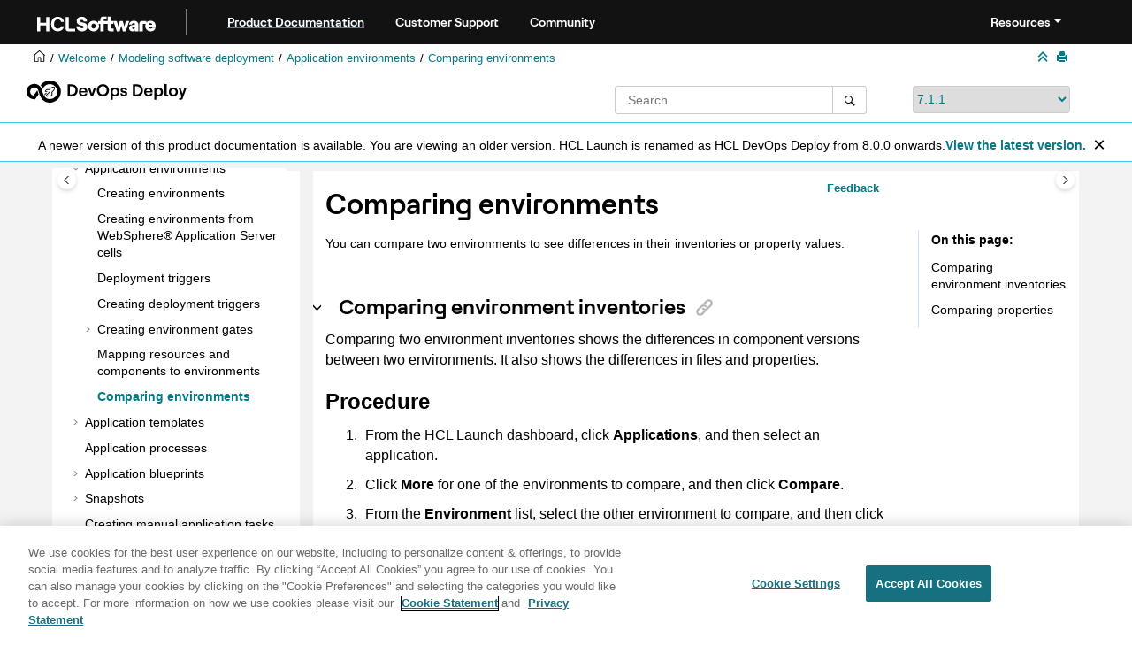

--- FILE ---
content_type: text/html
request_url: https://help.hcl-software.com/devops/deploy/7.1.1/user/topics/app_environment_compare.html
body_size: 9408
content:
<!DOCTYPE html><html xmlns="http://www.w3.org/1999/xhtml" xml:lang="en-us" lang="en-us" data-whc_version="25.1">
    <head><link rel="shortcut icon" href="../../favicon.png"/><link rel="icon" href="../../favicon.png"/><meta http-equiv="Content-Type" content="text/html; charset=UTF-8"/><meta name="viewport" content="width=device-width, initial-scale=1.0"/><meta http-equiv="X-UA-Compatible" content="IE=edge"/><meta name="generator" content="DITA-OT"/><meta name="DC.type" content="task"/><meta name="description" content="You can compare two environments to see differences in their inventories or property values."/><meta name="DC.relation" content="../../user/topics/app_environment.html"/><meta name="rights" content="© 2011, 2018 "/><meta name="DC.format" content="HTML5"/><meta name="DC.identifier" content="app_environment_compare"/><meta name="DC.language" content="en-us"/>        
      <title>Comparing environments</title><!--  Generated with Oxygen version 25.1, build number 2023063023.  --><meta name="wh-path2root" content="../../"/><meta name="wh-toc-id" content="app_environment_compare-d8096e8100"/><meta name="wh-source-relpath" content="user/topics/app_environment_compare.dita"/><meta name="wh-out-relpath" content="user/topics/app_environment_compare.html"/>

    <link rel="stylesheet" type="text/css" href="../../oxygen-webhelp/app/commons.css?buildId=2023063023"/>
    <link rel="stylesheet" type="text/css" href="../../oxygen-webhelp/app/topic.css?buildId=2023063023"/>

    <script src="../../oxygen-webhelp/app/options/properties.js?buildId=20250617222501"></script>
    <script src="../../oxygen-webhelp/app/localization/strings.js?buildId=2023063023"></script>
    <script src="../../oxygen-webhelp/app/search/index/keywords.js?buildId=20250617222501"></script>
    <script defer="defer" src="../../oxygen-webhelp/app/commons.js?buildId=2023063023"></script>
    <script defer="defer" src="../../oxygen-webhelp/app/topic.js?buildId=2023063023"></script>
<link rel="stylesheet" type="text/css" href="../../oxygen-webhelp/template/oxygen.css?buildId=2023063023"/><style><!--
.show {display: block;}
--></style><!-- 
Release Version: v.Q42023  
-->


  <!--To fix Uncaught ReferenceError: $ is not defined in jQuery-->
  <script src="https://code.jquery.com/jquery-3.5.1.min.js"></script>
    
  <link href="https://fonts.googleapis.com/icon?family=Material+Icons" rel="stylesheet"/>
  
 <!-- <link rel="stylesheet" type="text/css" href="${oxygen-webhelp-template-dir}/resources/css/custom-hcl.css" /> -->

 <!-- OneTrust Cookies Consent Notice start for hcl-software.com -->
<script src="https://cdn.cookielaw.org/scripttemplates/otSDKStub.js" type="text/javascript" charset="UTF-8" data-domain-script="c65f43b5-068e-4e4b-80d3-bdc8c41cf93d"></script>
<script type="text/javascript">
function OptanonWrapper() { }
</script>
<!-- OneTrust Cookies Consent Notice end for hcl-software.com -->
 
    <!-- Global site tag (gtag.js) - Google Analytics start-->
   
<script src="https://www.googletagmanager.com/gtag/js?id=UA-169645537-2" class="optanon-category-C0002-C0003-C0004-C0005"></script>
<script type="text/javascript" class="optanon-category-C0002-C0003-C0004-C0005"><!--

  window.dataLayer = window.dataLayer || [];
  function gtag(){dataLayer.push(arguments);}
  gtag('js', new Date());

  gtag('config', 'UA-169645537-2');
  gtag('config', 'G-7LF0XY95M1');

--></script>

<!-- Google Tag Manager -->
<script><!--
(function(w,d,s,l,i){w[l]=w[l]||[];w[l].push({'gtm.start':
new Date().getTime(),event:'gtm.js'});var f=d.getElementsByTagName(s)[0],
j=d.createElement(s),dl=l!='dataLayer'?'&amp;l='+l:'';j.async=true;j.src=
'https://www.googletagmanager.com/gtm.js?id='+i+dl;f.parentNode.insertBefore(j,f);
})(window,document,'script','dataLayer','GTM-TNNFCCM');
--></script>
<!-- End Google Tag Manager -->


    <!-- Global site tag (gtag.js) - Google Analytics end-->
<!--smartCat-->
    <script id="sc-script" src="https://cdn.smartcat-proxy.com/3c07f7dc8f16449b9e961c35089912a5/script-v1/__translator.js?hash=4875a4cc718c7ca6fb804c818c178bd6"></script>
<!--smartCat-->

    <script type="module" src="../../oxygen-webhelp/template/resources/js/custom-hcl.js"></script>
    <script type="module" src="../../oxygen-webhelp/template/resources/js/constants.js"></script>
    <script type="module" src="../../oxygen-webhelp/template/resources/js/lang.js"></script>


     <!--  <script type="module" src="${oxygen-webhelp-template-dir}/resources/js/extlinktest.js" /> -->


    <!-- twitter widget -->
    <script async="true" src="https://platform.twitter.com/widgets.js" charset="utf-8"></script>
 
 <!-- Version banner close button's function-->
 <script type="text/javascript"><!--

        function closebtn() {
          
            const x = document.getElementById("vrnban");
            
            x.addEventListener("click", () => {
   x.remove();
   });
        }

        // Function to toggle the dropdown visibility
function rscClick() {
    var dropdown = document.getElementById("resourceSupport");
    dropdown.classList.toggle("show");
    
// Add event listener to the button to call the function when clicked
document.addEventListener("DOMContentLoaded", function() {
    document.getElementById("rscdropdown").addEventListener("click", rscClick);
});
}


// Close the dropdown if the user clicks outside of it
window.onclick = function(event) {
    if (!event.target.matches(".dropdbtnmenu")) {
        var dropdowns = document.getElementsByClassName("dropdnmenu-content");
        for (var i = 0; i < dropdowns.length; i++) {
            var openDropdown = dropdowns[i];
            if (openDropdown.classList.contains('show')) {
                openDropdown.classList.remove('show');
            }
        }
    }
}

--></script>


</head>

    <body id="app_environment_compare" class="wh_topic_page frmBody">
        <a href="#wh_topic_body" class="sr-only sr-only-focusable">
            Jump to main content
        </a>
        
        <!-- 
Release Version: v.Q42023  
--><nav class="navbar navbar-expand-lg navbar-dark header-sticky" style="top:0px">
      <a class="navbar-brand" href="https://www.hcl-software.com/hclsw-home" style="vertical-align: unset;">
          <img width="150" height="50" src="https://help.hcl-software.com/assets/images/HCL_Software_Logo_White.svg" alt="HCL Logo" target="_blank" rel="noopener noreferrer"/>
      </a>
      <a href="https://help.hcl-software.com/">
          <span id="brandName" class="title brandFont" style="text-decoration: underline; text-decoration-color: #0ba5a8; text-underline-offset: 4px;">Product Documentation</span>
      </a>
    <div class="verticline"></div>
	<!-- Hamburger Menu -->
	
	<button class="navbar-toggler" type="button" data-toggle="collapse" data-target="#navbarSupportedContent" aria-controls="navbarSupportedContent" aria-expanded="false" aria-label="Toggle navigation">
        <span class="navbar-toggler-icon"></span>
	</button>
	
	<div id="navbarSupportedContent" class="collapse navbar-collapse">
    <a href="https://support.hcl-software.com">
          <span id="brandName" class="title brandFont">Customer Support</span>
     </a>
    
    <a href="https://support.hcl-software.com/community">
          <span id="brandName" class="title brandFont">Community</span>
      </a>
  <span id="scLangSelectorContainer"></span><div style="position:absolute;right:270px" id="scLangSelectorContainer"></div>
  <div class="language-container">
      <!--  <label class="lang-label" for="languages">Language:</label> -->
        <select id="languages" class="lang_dropdown dropdown-toggle" data-toggle="dropdown" title="Select a language">
        </select>  
    </div>
  
    <div id="navbarSupportedContent" class="dropdnmenu justify-content-end brandFont">
          <button onclick="rscClick();" id="rscdropdown" type="button" class="dropdbtnmenu  dropdown-toggle" data-toggle="dropdown" aria-expanded="false">Resources</button>
          <div id="resourceSupport" class="dropdnmenu-content">
            <a id="customerSupport" href="https://support.hcl-software.com" target="_blank" rel="noopener noreferrer">Customer Support</a>
            <a id="learningAcademy" href="https://hclsoftwareu.hcl-software.com/" target="_blank" rel="noopener noreferrer">HCLSoftware U</a>
            <a id="communitySupport" href="https://support.hcl-software.com/community" target="_blank" rel="noopener noreferrer">Community Forums</a>
         <a id="customerIdea" href="https://www.hcl-software.com/resources/submit-idea" target="_blank" rel="noopener noreferrer">Customer Idea Portal</a>
          </div>
      </div>
	  </div>	

  
  <!-- Google Tag Manager (noscript) -->
  <noscript><iframe src="https://www.googletagmanager.com/ns.html?id=GTM-TNNFCCM" height="0" width="0" style="display:none;visibility:hidden"></iframe></noscript>
  <!-- End Google Tag Manager (noscript) -->
  
  </nav>
        
        
        <header class="navbar navbar-default wh_header">
    <div class="container-fluid">
        <div class="wh_header_flex_container navbar-nav navbar-expand-md navbar-dark">
            <div class="wh_logo_and_publication_title_container">
                <div class="wh_logo_and_publication_title">
                    
                    
                    <div class=" wh_publication_title "><a href="../../index.html"><span class="title"><span class="keyword">  HCL Launch</span></span></a></div>
                    
                </div>
                
                
            </div>

            <div class="wh_top_menu_and_indexterms_link collapse navbar-collapse" id="wh_top_menu_and_indexterms_link">
                
                
                
                
            </div>
        </div>
    </div>
</header>
        
        
         
        
        
        
        <div class="container-fluid" id="wh_topic_container">
            <div class="row">

                <nav class="wh_tools d-print-none navbar-expand-md" aria-label="Tools">
                    
                    <div data-tooltip-position="bottom" class=" wh_breadcrumb "><ol class="d-print-none"><li><span class="main"><a href="https://help.hcl-software.com"><img class="home-icon" alt="Home icon"/></a></span></li><li><span class="home"><a href="../../index.html"><span id="bread-welcome">Welcome</span></a></span></li><li><div class="topicref" data-id="part_using"><div class="title"><a href="../../user/topics/part_using.html">Modeling software deployment</a><div class="wh-tooltip"><p class="shortdesc">Modeling software deployment in <span class="keyword"> HCL Launch</span> includes configuring components and component processes and adding those components to applications. Then, you use processes to deploy the components to environments.</p></div></div></div></li><li><div class="topicref" data-id="app_environment"><div class="title"><a href="../../user/topics/app_environment.html">Application environments</a><div class="wh-tooltip"><p class="shortdesc">An <dfn class="term">environment</dfn> is a user-defined collection of resources that hosts an application.</p></div></div></div></li><li class="active"><div class="topicref" data-id="app_environment_compare"><div class="title"><a href="../../user/topics/app_environment_compare.html">Comparing environments</a><div class="wh-tooltip"><p class="shortdesc">You can compare two environments to see differences in their inventories or property values.</p></div></div></div></li></ol></div>
                    
                    
                    
                    <div class="wh_right_tools">
                        <button class="wh_hide_highlight" aria-label="Toggle search highlights" title="Toggle search highlights"></button>
                        <button class="webhelp_expand_collapse_sections" data-next-state="collapsed" aria-label="Collapse sections" title="Collapse sections"></button>
                        
                        
                        
                        
                        <div class=" wh_print_link print d-none d-md-inline-block "><button onClick="window.print()" title="Print this page" aria-label="Print this page"></button></div>
                        
                        <button type="button" id="wh_toc_button" class="custom-toggler navbar-toggler collapsed wh_toggle_button navbar-light" aria-expanded="false" aria-label="Toggle publishing table of content" aria-controls="wh_publication_toc">
                            <span class="navbar-toggler-icon"></span>
                        </button>
                    </div>
                    
                </nav>
            </div>
            
            <!-- 
Release Version: v.Q42023  
--><div class="header-components">
<div class="wh_logo_search_container">
<div class="logo">
<img class="prodlogo" src="../../logo/logo.svg" alt="Product logo"/>
<p id="prodname"> </p>
</div>

<div class="wh_search_input">
<div class=" wh_search_input navbar-form wh_topic_page_search search " role="form">
    
    
    
    <form id="searchForm" method="get" role="search" action="../../search.html"><div><input type="search" placeholder="Search " class="wh_search_textfield" id="textToSearch" name="searchQuery" aria-label="Search query" required="required"/><button type="submit" class="wh_search_button" aria-label="Search"><span class="search_input_text">Search</span></button></div></form>
    
    
    
</div>
</div>
<div class="after-search">
    <div class="version-container">
        <select id="versions" class="custom_dropdown" data-toggle="tooltip" title="Select a version">
        </select>
    </div>
</div>

    
	<!--
	<div id="pdficon" class="wh_right_tools pdf_link" style="display:none">
<a target="_blank" href="www" title="PDF document" aria-label="PDF document" class="wh_external_resourse_link">
<img src="${path(oxygen-webhelp-output-dir)}/oxygen-webhelp/template/resources/images/PDF-SVG-icons_PDF-doc-1.svg" class="svgimg"/>
</a>
</div>
-->
</div>
</div>
            
            
            <div class="wh_content_area">
                <div class="row">
                    
                        <nav id="wh_publication_toc" class="col-lg-3 col-md-3 col-sm-12 d-md-block d-none d-print-none" aria-label="Table of Contents Container">
                            <div id="wh_publication_toc_content">
		                        
                            	<div class=" wh_publication_toc " data-tooltip-position="right"><span class="expand-button-action-labels"><span id="button-expand-action" role="button" aria-label="Expand"></span><span id="button-collapse-action" role="button" aria-label="Collapse"></span><span id="button-pending-action" role="button" aria-label="Pending"></span></span><ul role="tree" aria-label="Table of Contents"><li role="treeitem"><div data-tocid="ucd_version_welcome-d8096e28" class="topicref" data-id="ucd_version_welcome" data-state="leaf"><span role="button" class="wh-expand-btn"></span><div class="title"><a href="../../user/welcome.html" id="ucd_version_welcome-d8096e28-link">Welcome</a><div class="wh-tooltip"><p class="shortdesc">Welcome to the HCL Launch 7.1.1 documentation, where you can find information about how to install, maintain, and use HCL Launch.</p></div></div></div></li><li role="treeitem" aria-expanded="false"><div data-tocid="tocId-d8096e49" class="topicref" data-state="not-ready"><span role="button" tabindex="0" aria-labelledby="button-expand-action tocId-d8096e49-link" class="wh-expand-btn"></span><div class="title"><a href="../../user/topics/releaseinfo_whatsnew.html" id="tocId-d8096e49-link">Release information</a></div></div></li><li role="treeitem" aria-expanded="false"><div data-tocid="overview-d8096e146" class="topicref" data-id="overview" data-state="not-ready"><span role="button" tabindex="0" aria-labelledby="button-expand-action overview-d8096e146-link" class="wh-expand-btn"></span><div class="title"><a href="../../user/topics/c_node_overview.html" id="overview-d8096e146-link">Overview</a><div class="wh-tooltip"><p class="shortdesc">This section provides overview and getting started information.</p></div></div></div></li><li role="treeitem" aria-expanded="false"><div data-tocid="tutorials-d8096e307" class="topicref" data-id="tutorials" data-state="not-ready"><span role="button" tabindex="0" aria-labelledby="button-expand-action tutorials-d8096e307-link" class="wh-expand-btn"></span><div class="title"><a href="../../user/topics/c_node_tutorials.html" id="tutorials-d8096e307-link">Tutorials</a><div class="wh-tooltip"><p class="shortdesc">Tutorials are available for every experience level. </p></div></div></div></li><li role="treeitem" aria-expanded="false"><div data-tocid="install_ch-d8096e1157" class="topicref" data-id="install_ch" data-state="not-ready"><span role="button" tabindex="0" aria-labelledby="button-expand-action install_ch-d8096e1157-link" class="wh-expand-btn"></span><div class="title"><a href="../../install/topics/install_ch_launch.html" id="install_ch-d8096e1157-link">Installing</a><div class="wh-tooltip"><p class="shortdesc">An <span class="keyword"> HCL Launch</span> installation consists of the <span class="keyword"> HCL Launch</span> server, a database, and at least one agent. </p></div></div></div></li><li role="treeitem" aria-expanded="false"><div data-tocid="upgrading-d8096e2296" class="topicref" data-id="upgrading" data-state="not-ready"><span role="button" tabindex="0" aria-labelledby="button-expand-action upgrading-d8096e2296-link" class="wh-expand-btn"></span><div class="title"><a href="../../user/topics/c_node_upgrading.html" id="upgrading-d8096e2296-link">Upgrading and migrating</a><div class="wh-tooltip"><p class="shortdesc">Learn how to upgrade <span class="keyword"> HCL Launch</span> elements, including the server, agents, and blueprint design server, and how to migrate data. </p></div></div></div></li><li role="treeitem" aria-expanded="false"><div data-tocid="uninstall_ch-d8096e2695" class="topicref" data-id="uninstall_ch" data-state="not-ready"><span role="button" tabindex="0" aria-labelledby="button-expand-action uninstall_ch-d8096e2695-link" class="wh-expand-btn"></span><div class="title"><a href="../../install/topics/uninstall_ch.html" id="uninstall_ch-d8096e2695-link">Uninstalling</a><div class="wh-tooltip"><p class="shortdesc">Learn how to uninstall an <span class="keyword"> HCL Launch</span> server, agent, or blueprint design server.</p></div></div></div></li><li role="treeitem" aria-expanded="false"><div data-tocid="integrat_ov-d8096e2760" class="topicref" data-id="integrat_ov" data-state="not-ready"><span role="button" tabindex="0" aria-labelledby="button-expand-action integrat_ov-d8096e2760-link" class="wh-expand-btn"></span><div class="title"><a href="../../user/topics/integrat_ov.html" id="integrat_ov-d8096e2760-link">Integrating</a><div class="wh-tooltip"><p class="shortdesc"><span class="keyword"> HCL Launch</span> supports integrations with other IBM® products, products from others, and certain cloud systems.</p></div></div></div></li><li role="treeitem" aria-expanded="false"><div data-tocid="Configuring-d8096e3828" class="topicref" data-id="Configuring" data-state="not-ready"><span role="button" tabindex="0" aria-labelledby="button-expand-action Configuring-d8096e3828-link" class="wh-expand-btn"></span><div class="title"><a href="../../user/topics/c_node_configuring.html" id="Configuring-d8096e3828-link">Administering</a><div class="wh-tooltip"><p class="shortdesc">Learn how to administer settings in <span class="keyword"> HCL Launch</span> elements and communication between the elements.</p></div></div></div></li><li role="treeitem" aria-expanded="false"><div data-tocid="security_ch-d8096e5309" class="topicref" data-id="security_ch" data-state="not-ready"><span role="button" tabindex="0" aria-labelledby="button-expand-action security_ch-d8096e5309-link" class="wh-expand-btn"></span><div class="title"><a href="../../admin/topics/security_ch.html" id="security_ch-d8096e5309-link">Managing security</a><div class="wh-tooltip"><p class="shortdesc"><span class="keyword"> HCL Launch</span> uses a flexible team-based and role-based security model that maps to your organizational 		structure.</p></div></div></div></li><li role="treeitem" aria-expanded="true"><div data-tocid="part_using-d8096e6437" class="topicref" data-id="part_using" data-state="expanded"><span role="button" tabindex="0" aria-labelledby="button-collapse-action part_using-d8096e6437-link" class="wh-expand-btn"></span><div class="title"><a href="../../user/topics/part_using.html" id="part_using-d8096e6437-link">Modeling software deployment</a><div class="wh-tooltip"><p class="shortdesc">Modeling software deployment in <span class="keyword"> HCL Launch</span> includes configuring components and component processes and adding those components to applications. Then, you use processes to deploy the components to environments.</p></div></div></div><ul role="group" class="navbar-nav nav-list"><li role="treeitem" aria-expanded="false"><div data-tocid="comp_ch-d8096e6463" class="topicref" data-id="comp_ch" data-state="not-ready"><span role="button" tabindex="0" aria-labelledby="button-expand-action comp_ch-d8096e6463-link" class="wh-expand-btn"></span><div class="title"><a href="../../user/topics/comp_ch.html" id="comp_ch-d8096e6463-link">Components</a><div class="wh-tooltip"><p class="shortdesc">Components represent deployable items along with user-defined processes that operate on them, usually by deploying them.</p></div></div></div></li><li role="treeitem" aria-expanded="false"><div data-tocid="resources_ch-d8096e7300" class="topicref" data-id="resources_ch" data-state="not-ready"><span role="button" tabindex="0" aria-labelledby="button-expand-action resources_ch-d8096e7300-link" class="wh-expand-btn"></span><div class="title"><a href="../../user/topics/resources_ch.html" id="resources_ch-d8096e7300-link">Resources</a><div class="wh-tooltip"><p class="shortdesc">A <dfn class="term">resource</dfn> is a logical deployment target that typically resolves to an agent and a user-defined construct that is based on the architectural model of  <span class="keyword"> HCL Launch</span>. </p></div></div></div></li><li role="treeitem" aria-expanded="false"><div data-tocid="applications_ch-d8096e7747" class="topicref" data-id="applications_ch" data-state="not-ready"><span role="button" tabindex="0" aria-labelledby="button-expand-action applications_ch-d8096e7747-link" class="wh-expand-btn"></span><div class="title"><a href="../../user/topics/applications_ch.html" id="applications_ch-d8096e7747-link">Applications</a><div class="wh-tooltip"><p class="shortdesc">Applications are responsible for bringing together all the components that must be deployed together.</p></div></div></div></li><li role="treeitem" aria-expanded="true"><div data-tocid="app_environment-d8096e7928" class="topicref" data-id="app_environment" data-state="expanded"><span role="button" tabindex="0" aria-labelledby="button-collapse-action app_environment-d8096e7928-link" class="wh-expand-btn"></span><div class="title"><a href="../../user/topics/app_environment.html" id="app_environment-d8096e7928-link">Application environments</a><div class="wh-tooltip"><p class="shortdesc">An <dfn class="term">environment</dfn> is a user-defined collection of resources that hosts an application.</p></div></div></div><ul role="group" class="navbar-nav nav-list"><li role="treeitem"><div data-tocid="app_environment_create-d8096e7950" class="topicref" data-id="app_environment_create" data-state="leaf"><span role="button" class="wh-expand-btn"></span><div class="title"><a href="../../user/topics/app_environment_create.html" id="app_environment_create-d8096e7950-link">Creating environments</a><div class="wh-tooltip"><p class="shortdesc">Before you can run a deployment, you must define at least one application environment       that associates components with an agent on the target host.</p></div></div></div></li><li role="treeitem"><div data-tocid="examples_websphere_import_cell-d8096e7969" class="topicref" data-id="examples_websphere_import_cell" data-state="leaf"><span role="button" class="wh-expand-btn"></span><div class="title"><a href="../../user/topics/examples_websphere_import_cell.html" id="examples_websphere_import_cell-d8096e7969-link">Creating environments from <span class="keyword">WebSphere® Application Server</span> cells</a><div class="wh-tooltip"><p class="shortdesc">You can import information about a <span class="keyword">WebSphere® Application Server</span> cell into resources and then use those resources in an environment.</p></div></div></div></li><li role="treeitem"><div data-tocid="deployment_triggers_con-d8096e7998" class="topicref" data-id="deployment_triggers_con" data-state="leaf"><span role="button" class="wh-expand-btn"></span><div class="title"><a href="../../user/topics/deployment_triggers_con.html" id="deployment_triggers_con-d8096e7998-link">Deployment triggers</a><div class="wh-tooltip"><p class="shortdesc">Starting with <span class="keyword"> HCL Launch</span> version 7.1.0, deployment triggers replace the run process after a version is created feature. </p></div></div></div></li><li role="treeitem"><div data-tocid="deployment_triggers-d8096e8024" class="topicref" data-id="deployment_triggers" data-state="leaf"><span role="button" class="wh-expand-btn"></span><div class="title"><a href="../../user/topics/deployment_triggers.html" id="deployment_triggers-d8096e8024-link">Creating deployment triggers</a><div class="wh-tooltip"><p class="shortdesc"> With the new deployment trigger feature, you can run an application process automatically on a specified environment after component versions have been added. Deployment Triggers also allow for user specification.</p></div></div></div></li><li role="treeitem" aria-expanded="false"><div data-tocid="app_gate_create-d8096e8043" class="topicref" data-id="app_gate_create" data-state="not-ready"><span role="button" tabindex="0" aria-labelledby="button-expand-action app_gate_create-d8096e8043-link" class="wh-expand-btn"></span><div class="title"><a href="../../user/topics/app_gate_create.html" id="app_gate_create-d8096e8043-link">Creating environment gates</a><div class="wh-tooltip"><p class="shortdesc">To create an environment gate, specify the conditions that must be met before component versions can be deployed to the environment.</p></div></div></div></li><li role="treeitem"><div data-tocid="app_environment_mapping-d8096e8081" class="topicref" data-id="app_environment_mapping" data-state="leaf"><span role="button" class="wh-expand-btn"></span><div class="title"><a href="../../user/topics/app_environment_mapping.html" id="app_environment_mapping-d8096e8081-link">Mapping resources and components to environments</a><div class="wh-tooltip"><p class="shortdesc">Specify where components are deployed by adding a resource or resource group to the environment. Then, map the components to those resources.</p></div></div></div></li><li role="treeitem" class="active"><div data-tocid="app_environment_compare-d8096e8100" class="topicref" data-id="app_environment_compare" data-state="leaf"><span role="button" class="wh-expand-btn"></span><div class="title"><a href="../../user/topics/app_environment_compare.html" id="app_environment_compare-d8096e8100-link">Comparing environments</a><div class="wh-tooltip"><p class="shortdesc">You can compare two environments to see differences in their inventories or property values.</p></div></div></div></li></ul></li><li role="treeitem" aria-expanded="false"><div data-tocid="app_template-d8096e8119" class="topicref" data-id="app_template" data-state="not-ready"><span role="button" tabindex="0" aria-labelledby="button-expand-action app_template-d8096e8119-link" class="wh-expand-btn"></span><div class="title"><a href="../../user/topics/app_template.html" id="app_template-d8096e8119-link">Application templates</a><div class="wh-tooltip"><p class="shortdesc">With an <dfn class="term">application template</dfn>, you can save and reuse a collection of resources, environments, processes, and tagged components or component templates to create a standardized application.</p></div></div></div></li><li role="treeitem"><div data-tocid="app_processes_intro-d8096e8239" class="topicref" data-id="app_processes_intro" data-state="leaf"><span role="button" class="wh-expand-btn"></span><div class="title"><a href="../../user/topics/appl_processes_intro.html" id="app_processes_intro-d8096e8239-link">Application processes</a><div class="wh-tooltip"><p class="shortdesc">Application processes, like component processes, are created with the process editor. You use application processes to deploy or to roll back components.</p></div></div></div></li><li role="treeitem" aria-expanded="false"><div data-tocid="app_blueprint-d8096e8258" class="topicref" data-id="app_blueprint" data-state="not-ready"><span role="button" tabindex="0" aria-labelledby="button-expand-action app_blueprint-d8096e8258-link" class="wh-expand-btn"></span><div class="title"><a href="../../user/topics/app_blueprint.html" id="app_blueprint-d8096e8258-link">Application blueprints</a><div class="wh-tooltip"><p class="shortdesc">An application blueprint maps application components to a resource template. When you create an environment or provision one from the cloud, you can use the blueprint as a model.</p></div></div></div></li><li role="treeitem" aria-expanded="false"><div data-tocid="app_snapshot-d8096e8296" class="topicref" data-id="app_snapshot" data-state="not-ready"><span role="button" tabindex="0" aria-labelledby="button-expand-action app_snapshot-d8096e8296-link" class="wh-expand-btn"></span><div class="title"><a href="../../user/topics/app_snapshot.html" id="app_snapshot-d8096e8296-link">Snapshots</a><div class="wh-tooltip"><p class="shortdesc">A <dfn class="term">snapshot</dfn> is a collection of specific versions of components and processes. Typically, a snapshot represents a set of component versions that are known to work together. In most cases, snapshots include all of the components in an application.</p></div></div></div></li><li role="treeitem"><div data-tocid="app_tasks_creating-d8096e8454" class="topicref" data-id="app_tasks_creating" data-state="leaf"><span role="button" class="wh-expand-btn"></span><div class="title"><a href="../../user/topics/app_tasks_creating.html" id="app_tasks_creating-d8096e8454-link">Creating manual application tasks</a><div class="wh-tooltip"><p class="shortdesc">A manual application task interrupts an application process until manual intervention is done. To create a manual task, add a manual step to an application process and select a notification template.</p></div></div></div></li><li role="treeitem" aria-expanded="false"><div data-tocid="app_approvalCreate-d8096e8473" class="topicref" data-id="app_approvalCreate" data-state="not-ready"><span role="button" tabindex="0" aria-labelledby="button-expand-action app_approvalCreate-d8096e8473-link" class="wh-expand-btn"></span><div class="title"><a href="../../user/topics/app_approval.html" id="app_approvalCreate-d8096e8473-link">Approval process</a><div class="wh-tooltip"><p class="shortdesc">You can add approval requirements to deployments. Deployments with approvals cannot be completed until all approvers respond. Approvers can respond to requests on the <span class="keyword wintitle">Work Items</span> tab, or by email. </p></div></div></div></li><li role="treeitem" aria-expanded="false"><div data-tocid="inventory_ch-d8096e8559" class="topicref" data-id="inventory_ch" data-state="not-ready"><span role="button" tabindex="0" aria-labelledby="button-expand-action inventory_ch-d8096e8559-link" class="wh-expand-btn"></span><div class="title"><a href="../../user/topics/inventory_ch.html" id="inventory_ch-d8096e8559-link">Inventories</a><div class="wh-tooltip"><p class="shortdesc">You use different <dfn class="term">inventories</dfn> to track installed components and properties in <span class="keyword"> HCL Launch</span> elements.</p></div></div></div></li><li role="treeitem" aria-expanded="false"><div data-tocid="comp_workflow-d8096e8651" class="topicref" data-id="comp_workflow" data-state="not-ready"><span role="button" tabindex="0" aria-labelledby="button-expand-action comp_workflow-d8096e8651-link" class="wh-expand-btn"></span><div class="title"><a href="../../user/topics/comp_workflow.html" id="comp_workflow-d8096e8651-link">Processes</a><div class="wh-tooltip"><p class="shortdesc">Processes are automated tasks that run on agents.</p></div></div></div></li><li role="treeitem" aria-expanded="false"><div data-tocid="comp_version_status-d8096e10050" class="topicref" data-id="comp_version_status" data-state="not-ready"><span role="button" tabindex="0" aria-labelledby="button-expand-action comp_version_status-d8096e10050-link" class="wh-expand-btn"></span><div class="title"><a href="../../user/topics/comp_version_status.html" id="comp_version_status-d8096e10050-link">Statuses</a><div class="wh-tooltip"><p class="shortdesc">Create and apply statuses to track component inventory states or to track component versions in environments and resources.</p></div></div></div></li><li role="treeitem" aria-expanded="false"><div data-tocid="ud_properties-d8096e10110" class="topicref" data-id="ud_properties" data-state="not-ready"><span role="button" tabindex="0" aria-labelledby="button-expand-action ud_properties-d8096e10110-link" class="wh-expand-btn"></span><div class="title"><a href="../../user/topics/ud_properties_overview.html" id="ud_properties-d8096e10110-link">Properties</a><div class="wh-tooltip"><p class="shortdesc">Properties are variables that store information about many different elements,     including components, environments, processes, and applications. You can also set global     properties for the system.</p></div></div></div></li><li role="treeitem" aria-expanded="false"><div data-tocid="tags_ch-d8096e10287" class="topicref" data-id="tags_ch" data-state="not-ready"><span role="button" tabindex="0" aria-labelledby="button-expand-action tags_ch-d8096e10287-link" class="wh-expand-btn"></span><div class="title"><a href="../../user/topics/tags_ch.html" id="tags_ch-d8096e10287-link">Tags</a><div class="wh-tooltip"><p class="shortdesc">A tag is a user-defined, shared, short label that you use to classify, view, and conduct operations on objects such as applications, components, agents, and resources.</p></div></div></div></li></ul></li><li role="treeitem" aria-expanded="false"><div data-tocid="deployment_ov-d8096e10395" class="topicref" data-id="deployment_ov" data-state="not-ready"><span role="button" tabindex="0" aria-labelledby="button-expand-action deployment_ov-d8096e10395-link" class="wh-expand-btn"></span><div class="title"><a href="../../user/topics/deployment_ov.html" id="deployment_ov-d8096e10395-link">Deploying</a><div class="wh-tooltip"><p class="shortdesc">Learn how to deploy applications in <span class="keyword"> HCL Launch</span>.</p></div></div></div></li><li role="treeitem" aria-expanded="false"><div data-tocid="reports_ch-d8096e10511" class="topicref" data-id="reports_ch" data-state="not-ready"><span role="button" tabindex="0" aria-labelledby="button-expand-action reports_ch-d8096e10511-link" class="wh-expand-btn"></span><div class="title"><a href="../../user/topics/reports_ch.html" id="reports_ch-d8096e10511-link">Reporting</a><div class="wh-tooltip"><p class="shortdesc"> provides several different deployment and security reports.</p></div></div></div></li><li role="treeitem" aria-expanded="false"><div data-tocid="extending-d8096e10668" class="topicref" data-id="extending" data-state="not-ready"><span role="button" tabindex="0" aria-labelledby="button-expand-action extending-d8096e10668-link" class="wh-expand-btn"></span><div class="title"><a href="../../user/topics/c_node_extending.html" id="extending-d8096e10668-link">Extending product function</a><div class="wh-tooltip"><p class="shortdesc">Learn how to extend the function of <span class="keyword"> HCL Launch</span>.</p></div></div></div></li><li role="treeitem" aria-expanded="false"><div data-tocid="troubleshooting-d8096e22400" class="topicref" data-id="troubleshooting" data-state="not-ready"><span role="button" tabindex="0" aria-labelledby="button-expand-action troubleshooting-d8096e22400-link" class="wh-expand-btn"></span><div class="title"><a href="../../user/topics/c_node_troubleshooting.html" id="troubleshooting-d8096e22400-link">Troubleshooting and support</a><div class="wh-tooltip"><p class="shortdesc">Learn how to troubleshoot some common issues with <span class="keyword"> HCL Launch</span>.</p></div></div></div></li></ul></div>
		                        
                            </div>
                        </nav>
                    
                    
                    <div class="col-lg-7 col-md-9 col-sm-12" id="wh_topic_body">
                        <button id="wh_close_publication_toc_button" class="close-toc-button d-none" aria-label="Toggle publishing table of content" aria-controls="wh_publication_toc" aria-expanded="true">
                            <span class="close-toc-icon-container">
                                <span class="close-toc-icon"></span>     
                            </span>
                        </button>
                        <button id="wh_close_topic_toc_button" class="close-toc-button d-none" aria-label="Toggle topic table of content" aria-controls="wh_topic_toc" aria-expanded="true">
                            <span class="close-toc-icon-container">
                                <span class="close-toc-icon"></span>     
                            </span>
                        </button>
                        <!-- * Author: * Release Version: v.Q42023 *-->
<div id="fdbk" class="fdbkcontainer">
<a id="fdbkL" href="#rateCheck" class="fdbkbgcolor"> Feedback</a>
</div>

                        <div class=" wh_topic_content body "><main role="main"><article class="- topic/topic task/task topic task" role="article" aria-labelledby="ariaid-title1">
<h1 class="- topic/title title topictitle1" id="ariaid-title1">Comparing environments</h1>
<p class="- topic/shortdesc shortdesc">You can compare two environments to see differences in their inventories or property
values.</p>

<article class="- topic/topic task/task topic task nested1" aria-labelledby="ariaid-title2" id="compare_inventories">
<h2 class="- topic/title title topictitle2" id="ariaid-title2">Comparing environment inventories</h2>

<div class="- topic/body task/taskbody body taskbody"><p class="- topic/shortdesc shortdesc">Comparing two environment inventories shows the differences in component versions between
two environments. It also shows the differences in files and properties.</p>
<section class="- topic/ol task/steps ol steps"><div class="tasklabel"><h3 class="sectiontitle tasklabel">Procedure</h3></div><ol class="- topic/ol task/steps ol steps"><li class="- topic/li task/step li step">
<span class="- topic/ph task/cmd ph cmd">From the <span class="- topic/keyword keyword"> HCL Launch</span> dashboard, click <span class="+ topic/ph ui-d/uicontrol ph uicontrol">Applications</span>, and then select an application.</span>
</li><li class="- topic/li task/step li step">
<span class="- topic/ph task/cmd ph cmd">Click <span class="+ topic/ph ui-d/uicontrol ph uicontrol">More</span> for one of the environments to compare, and then click
<span class="+ topic/ph ui-d/uicontrol ph uicontrol">Compare</span>.</span>
</li><li class="- topic/li task/step li step">
<span class="- topic/ph task/cmd ph cmd">From the <span class="+ topic/ph ui-d/uicontrol ph uicontrol">Environment</span> list, select the other environment to compare, and
then click <span class="+ topic/ph ui-d/uicontrol ph uicontrol">Save</span>.</span>
<div class="- topic/itemgroup task/stepresult itemgroup stepresult">The <span class="+ topic/keyword ui-d/wintitle keyword wintitle">Environment Comparison</span> page opens. The component versions that
are contained in each environment are displayed on the <span class="+ topic/ph ui-d/uicontrol ph uicontrol">Versions</span> tab, as shown
in the following figure. <br/><img class="- topic/image image" src="../images/app_environment_compare_a.gif" alt="Comparing two environments, with columns that show which component versions are deployed to each environment"/><br/></div>
</li><li class="- topic/li task/step li step">
<span class="- topic/ph task/cmd ph cmd">To see the differences between component environment properties in the two environments, click
the <span class="+ topic/ph ui-d/uicontrol ph uicontrol">Configuration</span> tab.</span>
</li><li class="- topic/li task/step li step">
<span class="- topic/ph task/cmd ph cmd">To see the differences between files in the two environments, click the
<span class="+ topic/ph ui-d/uicontrol ph uicontrol">Files</span> tab.</span>
</li></ol></section>
</div>
</article>
<article class="- topic/topic task/task topic task nested1" aria-labelledby="ariaid-title3" id="compare_properties">
<h2 class="- topic/title title topictitle2" id="ariaid-title3">Comparing properties</h2>

<div class="- topic/body task/taskbody body taskbody"><p class="- topic/shortdesc shortdesc">You can run a detailed comparison of properties between environments. You use one
environment as a reference point, select one or more other environments, and the server shows the
differences in properties on the other environments.</p>
<section class="- topic/ol task/steps ol steps"><div class="tasklabel"><h3 class="sectiontitle tasklabel">Procedure</h3></div><ol class="- topic/ol task/steps ol steps"><li class="- topic/li task/step li step">
<span class="- topic/ph task/cmd ph cmd">From the <span class="- topic/keyword keyword"> HCL Launch</span> dashboard, click <span class="+ topic/ph ui-d/uicontrol ph uicontrol">Applications</span>, and then select an application.</span>
</li><li class="- topic/li task/step li step">
<span class="- topic/ph task/cmd ph cmd">Click <span class="+ topic/ph ui-d/uicontrol ph uicontrol">Compare Environments</span>.</span>
</li><li class="- topic/li task/step li step">
<span class="- topic/ph task/cmd ph cmd">In the <span class="+ topic/keyword ui-d/wintitle keyword wintitle">Select Environments</span> window, select a reference environment and then
select one or more other environments to compare with the reference environment.</span>
</li></ol></section>
<section class="- topic/section task/result section result"><div class="tasklabel"><h3 class="sectiontitle tasklabel">Results</h3></div>
<div class="- topic/p p">The <span class="+ topic/keyword ui-d/wintitle keyword wintitle">Environment Comparison</span> page shows the differences in properties between
the reference environment and the other environments. The reference environment is shown on the left
side of the page and the other environments are shown in the columns to the right. <ul class="- topic/ul ul">
<li class="- topic/li li">A green dot <img class="- topic/image image" src="../images/green_dot.gif" alt=""/> indicates that the property has the same value as the reference environment.</li>
<li class="- topic/li li">A not equals sign <img class="- topic/image image" src="../images/not_equals.gif" alt=""/> indicates that the property has a different value than the reference environment.</li>
<li class="- topic/li li">An empty circle <img class="- topic/image image" src="../images/empty_circle.gif" alt=""/> indicates that the property does not exist on the environment.</li>
<li class="- topic/li li">An exclamation point <img class="- topic/image image" src="../images/exclamation_point.gif" alt=""/> indicates that the property is required, but it does not have a value on that
environment.</li>
<li class="- topic/li li">A lock <img class="- topic/image image" src="../images/lock.gif" alt=""/> indicates that the property is secure. The server does not compare secure properties.</li>
</ul>The <span class="+ topic/keyword ui-d/wintitle keyword wintitle">Environment Comparison</span> looks like the following figure:<br/><img class="- topic/image image" src="../images/app_environment_compare_b.gif" alt="Comparing the properties in a reference environment to three reference environments"/><br/></div>
<p class="- topic/p p">You can also export the results of the comparison to a CSV file by clicking
<span class="+ topic/ph ui-d/uicontrol ph uicontrol">Download</span>. The output file escapes values that start with Excel function
characters such as <code class="+ topic/ph pr-d/codeph ph codeph">=</code>, <code class="+ topic/ph pr-d/codeph ph codeph">+</code>, <code class="+ topic/ph pr-d/codeph ph codeph">-</code>, and
<code class="+ topic/ph pr-d/codeph ph codeph">@</code> by prepending an apostrophe. Property values that are longer than 4,000
characters are truncated to 4,000 characters in the output.</p>
</section>
</div>
</article>
</article></main></div>
                        
                        
                        
                        
                        
        <meta charset="UTF-8"/>
  <!--To fix Uncaught ReferenceError: $ is not defined in jQuery-->
  <script defer="defer" src="https://code.jquery.com/jquery-3.5.1.min.js"></script>
    

    <!--  * Release Version: v.Q42023  *-->


            <div class="form-group">
                <fieldset><legend id="ratingCommentLabel"></legend>
                <div class="form-check">
                    <input class="form-check-input" type="checkbox" value="1" id="rateCheck"/>
                    <label class="form-check-label" for="rateCheck" id="rateCheckLabel">
                        
                    </label>
                    <label class="form-check-label" id="rateCheckNoteLabel">
                        
                    </label>
     <label class="form-check-label" id="rateCheckNotePrivacy">
                        
                    </label>
                </div>

            </fieldset></div>
<div id="giscfdbk" class="disabledbutton">

<script defer="defer" src="https://giscus.app/client.js" data-repo="hCL-TECH-SOFTWARE/hCLSoftware-Documentation-Home" data-repo-id="R_kgDOKLDvsw" data-category="Q&amp;A" data-category-id="DIC_kwDOKLDvs84CZZk9" data-mapping="pathname" data-strict="0" data-reactions-enabled="1" data-emit-metadata="0" data-input-position="bottom" data-theme="https://opensource.hcltechsw.com/HCLSoftware-Documentation-Home/giscus.css" data-lang="en" crossorigin="anonymous" async="async"><!--


--></script>
</div>


                        
                    </div>
                    
                        <nav role="navigation" id="wh_topic_toc" aria-label="On this page" class="col-lg-2 d-none d-lg-block navbar d-print-none"> 
                            <div id="wh_topic_toc_content">
		                        
	                            <div class=" wh_topic_toc "><div class="wh_topic_label">On this page</div><ul><li class="topic-item"><a href="#compare_inventories" data-tocid="compare_inventories">Comparing environment inventories</a></li><li class="topic-item"><a href="#compare_properties" data-tocid="compare_properties">Comparing properties</a></li></ul></div>
	                        	
                        	</div>
                        </nav>
                    
                </div>
            </div>
            
            
            
        </div> 
        <footer class="navbar navbar-default wh_footer">
  <div class=" footer-container mx-auto ">
    <!-- 
Release Version: v.Q42023  
--><div class="footer brandFont">
	<div class="footer-left">
		<ul class="nav share-content">
			<li class="nav-item">
                <a id="footerMailLink" class="nav-link footer-mail" style="color:white;" target="_blank" rel="noopener noreferrer" href="#" onclick="gtag('event', 'EmailShare', {'event_category': 'share', 'event_label':'labelemail'});" title="Share by Email">Share: Email</a>
			</li>
            <li>
                <a id="footerTwitterLink" class="nav-link footer-twitter" href="https://twitter.com/intent/tweet" style="color:white;" onclick="gtag('event', 'TwitterShare', {'event_category': 'share', 'event_label':'labeltweet'});" title="Share by Twitter">Twitter</a>
            </li>
		</ul>
	</div>
    <div class="footer-right">
        <ul class="nav legal-content">
            <li class="nav-item">
                <a id="disclaimerLabel" class="nav-link footer-launch" style="color:white;" target="_blank" rel="noopener noreferrer" href="https://www.hcl-software.com/legal/disclaimer">Disclaimer</a>
            </li>
            <li class="nav-item">
                <a id="privacyLabel" class="nav-link footer-launch" style="color:white;" target="_blank" rel="noopener noreferrer" href="https://www.hcl-software.com/legal/privacy">Privacy</a>
            </li>
            <li class="nav-item">
                <a id="termsLabel" class="nav-link footer-launch" style="color:white;" target="_blank" rel="noopener noreferrer" href="https://www.hcl-software.com/legal/terms-use">Terms of use</a>
            </li>
            <li class="nav-item">
                <a id="cookieLabel" class="nav-link footer-launch ot-sdk-show-settings" style="color:white;" href="#">Cookie Preferences</a>
            </li>
        </ul>
    </div>
</div>
  </div>
</footer>
        
        <div id="go2top" class="d-print-none">
            <span class="oxy-icon oxy-icon-up"></span>
        </div>
        
        <div id="modal_img_large" class="modal">
            <span class="close oxy-icon oxy-icon-remove"></span>
            <div id="modal_img_container"></div>
            <div id="caption"></div>
        </div>
        
        
        
    </body>
</html>

--- FILE ---
content_type: application/javascript
request_url: https://help.hcl-software.com/devops/deploy/7.1.1/oxygen-webhelp/app/search/index/keywords.js?buildId=20250617222501
body_size: 27660
content:
var keywords=[{w:"Checking",p:["p0"]},{w:"and",p:["p0","p6","p7","p19","p20","p41","p45","p97","p173","p263","p514","p1053","p1065","p1066","p1098","p1123","p1127","p1130","p1249","p1250","p1255","p1259","p1262","p1263","p1272","p1287","p1299","p1339","p1350","p1354","p1360","p1361","p1368","p1405","p1435","p1438","p1455","p1458","p1478","p1486","p1494","p1509","p1519","p1540","p1548","p1551","p1552","p1559","p1560","p1569","p1572","p1575","p1577","p1607"]},{w:"resetting",p:["p0"]},{w:"the",p:["p0","p7","p9","p35","p57","p77","p112","p170","p175","p213","p232","p240","p247","p263","p270","p290","p294","p321","p334","p350","p354","p355","p377","p380","p383","p386","p420","p447","p450","p470","p473","p502","p507","p547","p599","p602","p647","p651","p656","p694","p701","p723","p738","p753","p765","p768","p1048","p1050","p1070","p1071","p1072","p1073","p1081","p1087","p1090","p1098","p1099","p1102","p1106","p1117","p1118","p1119","p1120","p1121","p1122","p1123","p1125","p1135","p1138","p1139","p1146","p1147","p1152","p1153","p1154","p1158","p1203","p1204","p1206","p1207","p1209","p1210","p1211","p1212","p1221","p1230","p1231","p1233","p1239","p1245","p1247","p1248","p1250","p1251","p1259","p1260","p1261","p1268","p1385","p1395","p1436","p1439","p1440","p1442","p1443","p1454","p1487","p1488","p1489","p1490","p1491","p1499","p1543","p1555","p1565","p1568","p1577","p1581","p1585","p1590","p1607","p1613","p1614"]},{w:"API",p:["p0","p60","p67","p71","p74","p77","p80","p82","p85","p88","p91","p94","p100","p102","p104","p107","p109","p112","p115","p118","p123","p126","p129","p132","p135","p138","p140","p141","p146","p149","p152","p155","p158","p161","p164","p167","p170","p173","p175","p178","p180","p183","p186","p188","p189","p190","p192","p193","p197","p200","p202","p205","p210","p213","p216","p219","p222","p225","p229","p232","p237","p240","p242","p244","p247","p249","p252","p257","p260","p263","p268","p270","p275","p280","p283","p285","p287","p290","p292","p294","p296","p298","p301","p303","p306","p308","p309","p310","p312","p313","p315","p318","p321","p324","p328","p330","p334","p337","p339","p341","p345","p347","p350","p352","p354","p357","p358","p363","p365","p368","p371","p373","p377","p380","p383","p386","p389","p392","p396","p399","p401","p404","p407","p410","p413","p416","p418","p420","p422","p424","p427","p430","p432","p433","p435","p440","p443","p445","p447","p448","p450","p455","p458","p463","p465","p468","p470","p473","p475","p478","p483","p487","p489","p492","p494","p496","p497","p502","p504","p512","p522","p524","p527","p530","p533","p535","p537","p539","p542","p544","p546","p547","p548","p550","p551","p553","p556","p560","p563","p566","p569","p572","p574","p579","p582","p585","p588","p591","p593","p596","p599","p602","p605","p607","p610","p613","p616","p619","p624","p629","p632","p635","p638","p643","p645","p647","p649","p651","p656","p660","p662","p664","p667","p670","p673","p675","p678","p683","p686","p691","p694","p696","p698","p701","p703","p705","p708","p710","p715","p720","p723","p726","p729","p732","p735","p738","p741","p744","p747","p750","p753","p756","p760","p763","p765","p768","p770","p775","p778","p781","p784","p1226","p1227"]},{w:"key",p:["p0","p1144","p1592"]},{w:"certificate",p:["p0"]},{w:"for",p:["p0","p1","p6","p7","p9","p18","p118","p205","p247","p292","p318","p354","p355","p371","p383","p386","p389","p392","p399","p413","p416","p447","p483","p504","p610","p656","p753","p765","p1048","p1065","p1067","p1068","p1070","p1071","p1072","p1073","p1148","p1157","p1160","p1202","p1209","p1218","p1220","p1221","p1263","p1265","p1307","p1308","p1327","p1328","p1329","p1353","p1361","p1429","p1436","p1481","p1489","p1490","p1491","p1494","p1509","p1526","p1528","p1530","p1534","p1536","p1576","p1590","p1606"]},{w:"agents",p:["p0","p6","p74","p97","p1050","p1052","p1054","p1055","p1056","p1057","p1058","p1064","p1067","p1094","p1115","p1134","p1136","p1137","p1138","p1142","p1143","p1148","p1149","p1150","p1153","p1267","p1268","p1269","p1272","p1438","p1488","p1502","p1503","p1544","p1549","p1577"]},{w:"Permissions",p:["p1","p19","p20","p1575"]},{w:"reference",p:["p1","p21","p1155","p1227","p1295"]},{w:"using",p:["p1","p283","p1149","p1150","p1154","p1199","p1201","p1225","p1422","p1476","p1607","p1613"]},{w:"application",p:["p1","p142","p143","p149","p152","p155","p158","p161","p164","p167","p173","p175","p178","p180","p183","p186","p188","p189","p190","p192","p193","p197","p200","p202","p210","p213","p216","p222","p225","p229","p232","p237","p240","p242","p247","p249","p610","p1177","p1224","p1231","p1233","p1239","p1242","p1243","p1244","p1254","p1255","p1256","p1260","p1261","p1281","p1282","p1284","p1294","p1302","p1303","p1306","p1307","p1308","p1309","p1310","p1312","p1313","p1315","p1316","p1317","p1318","p1319","p1320","p1321","p1322","p1323","p1324","p1325","p1326","p1327","p1328","p1329","p1330","p1331","p1332","p1341","p1342","p1343","p1344","p1345","p1346","p1456","p1486","p1558"]},{w:"templates",p:["p1","p240","p350","p1159","p1160","p1288","p1342","p1343","p1344","p1345","p1346","p1417","p1418","p1419","p1420","p1422","p1562","p1563"]},{w:"Configuring",p:["p2","p1067","p1068","p1070","p1071","p1072","p1073","p1128","p1230","p1250","p1259","p1572"]},{w:"deployment",p:["p2","p363","p365","p368","p371","p373","p1235","p1241","p1445","p1446","p1447","p1510","p1538","p1607"]},{w:"sequence",p:["p2"]},{w:"settings",p:["p2","p22","p56","p82","p450","p1145","p1569"]},{w:"High-availability",p:["p3","p4","p5","p1481","p1566"]},{w:"agent",p:["p3","p34","p35","p43","p67","p71","p77","p80","p82","p85","p88","p91","p94","p100","p102","p104","p107","p109","p112","p115","p118","p123","p126","p129","p132","p135","p138","p140","p141","p563","p569","p624","p1051","p1059","p1062","p1063","p1068","p1095","p1096","p1116","p1131","p1133","p1139","p1140","p1141","p1151","p1152","p1259","p1270","p1271","p1307","p1348","p1349","p1350","p1438","p1489","p1497","p1546","p1548","p1552","p1574","p1590","p1591","p1594","p1598","p1599","p1600","p1601","p1607"]},{w:"communication",p:["p3","p1053","p1350","p1598"]},{w:"server",p:["p4","p7","p18","p23","p56","p112","p170","p213","p240","p270","p290","p350","p502","p1048","p1065","p1069","p1070","p1071","p1072","p1073","p1081","p1087","p1088","p1089","p1090","p1099","p1102","p1106","p1113","p1117","p1118","p1119","p1120","p1121","p1122","p1123","p1124","p1125","p1126","p1135","p1146","p1147","p1221","p1250","p1268","p1380","p1381","p1456","p1480","p1490","p1499","p1558","p1565","p1568","p1569","p1577"]},{w:"processes",p:["p4","p200","p492","p1257","p1262","p1294","p1302","p1312","p1325","p1327","p1401","p1403","p1404","p1408","p1415","p1430","p1432","p1434","p1457","p1458","p1484","p1486","p1518"]},{w:"Upgrading",p:["p5","p1133","p1134","p1135","p1136","p1137","p1138","p1139","p1140","p1141","p1142","p1143","p1144","p1146","p1147","p1148","p1150","p1213","p1366","p1368"]},{w:"installations",p:["p5"]},{w:"Guidelines",p:["p6","p18"]},{w:"mutual",p:["p6","p1128"]},{w:"authentication,",p:["p6"]},{w:"JMS",p:["p6","p1349"]},{w:"end-to-end,",p:["p6"]},{w:"web",p:["p6","p1254","p1502","p1503","p1591","p1594","p1598","p1599","p1601"]},{w:"Setting",p:["p7","p8","p9","p18","p23","p1270","p1436","p1479","p1539","p1566"]},{w:"language",p:["p7","p1167"]},{w:"display",p:["p7"]},{w:"options",p:["p7"]},{w:"user",p:["p8","p39","p43","p263","p463","p478","p512","p673","p678","p687","p688","p694","p696","p698","p701","p703","p705","p710","p1353","p1557"]},{w:"preferences",p:["p8"]},{w:"teams",p:["p9","p24","p25","p26","p27","p28","p667"]},{w:"your",p:["p9"]},{w:"account",p:["p9"]},{w:"Authentication",p:["p10","p11","p30","p33","p35","p268","p270","p1128","p1521"]},{w:"realms",p:["p10","p11","p13","p270"]},{w:"Creating",p:["p11","p14","p15","p16","p17","p20","p25","p37","p38","p50","p54","p1159","p1208","p1218","p1241","p1249","p1252","p1255","p1256","p1257","p1279","p1282","p1283","p1286","p1288","p1292","p1302","p1336","p1341","p1343","p1346","p1379","p1380","p1381","p1382","p1383","p1384","p1385","p1386","p1387","p1388","p1389","p1390","p1391","p1392","p1393","p1394","p1395","p1404","p1415","p1416","p1418","p1445","p1456","p1463","p1467","p1469","p1470","p1475","p1505","p1548","p1552","p1553","p1554","p1563","p1584","p1610","p1611","p1612","p1613"]},{w:"Managing",p:["p12","p49","p1269","p1290","p1486","p1496","p1501","p1547","p1548","p1571"]},{w:"security",p:["p12","p17","p18","p23","p24","p36","p37","p42","p46","p57","p1145","p1350","p1369","p1542","p1575"]},{w:"in",p:["p12","p19","p22","p149","p152","p164","p186","p268","p380","p389","p392","p599","p602","p610","p775","p781","p784","p1057","p1062","p1066","p1081","p1087","p1090","p1095","p1096","p1110","p1111","p1112","p1113","p1120","p1121","p1122","p1126","p1128","p1141","p1143","p1146","p1147","p1151","p1241","p1249","p1254","p1262","p1264","p1303","p1325","p1327","p1333","p1347","p1376","p1377","p1401","p1415","p1423","p1430","p1441","p1473","p1478","p1486","p1505","p1518","p1538","p1542","p1548","p1549","p1550","p1581","p1585"]},{w:"Authorization",p:["p13","p14","p15","p16","p686"]},{w:"an",p:["p14","p15","p16","p67","p71","p77","p80","p85","p88","p94","p100","p102","p104","p107","p109","p112","p115","p123","p126","p129","p135","p138","p140","p141","p146","p149","p152","p155","p158","p161","p164","p167","p180","p183","p186","p188","p189","p190","p192","p193","p197","p200","p202","p222","p225","p229","p232","p237","p242","p249","p260","p268","p371","p377","p383","p386","p389","p392","p396","p399","p410","p413","p416","p420","p422","p430","p432","p433","p435","p443","p445","p448","p450","p465","p588","p624","p656","p686","p1062","p1072","p1107","p1225","p1242","p1243","p1244","p1252","p1255","p1256","p1279","p1290","p1303","p1306","p1374"]},{w:"SSO",p:["p14"]},{w:"realm",p:["p14","p15","p16","p268"]},{w:"internal",p:["p15"]},{w:"storage",p:["p15","p1066","p1085","p1376"]},{w:"LDAP",p:["p16","p40","p41","p703","p1572"]},{w:"groups",p:["p17","p41","p1544","p1554"]},{w:"up",p:["p18","p1119","p1334","p1371","p1372","p1436","p1441","p1479","p1539","p1566","p1570","p1573"]},{w:"Roles",p:["p19","p20"]},{w:"assigning",p:["p20","p27","p28"]},{w:"Permission",p:["p21","p32"]},{w:"Token",p:["p22","p29","p30","p31","p32","p35","p686","p1520"]},{w:"expiration",p:["p22"]},{w:"configuration",p:["p23","p46","p599","p613","p643","p651","p1053","p1265","p1300","p1301","p1314","p1316","p1415","p1437","p1438","p1569","p1594","p1601","p1603"]},{w:"Mapping",p:["p26","p1287"]},{w:"to",p:["p26","p27","p28","p46","p104","p109","p112","p123","p141","p146","p167","p190","p193","p263","p287","p310","p313","p347","p358","p377","p396","p433","p463","p489","p497","p548","p551","p579","p582","p593","p678","p683","p720","p1069","p1098","p1106","p1107","p1108","p1266","p1280","p1287","p1300","p1304","p1305","p1402","p1427","p1443","p1477","p1480","p1502","p1503","p1544","p1568","p1589"]},{w:"objects",p:["p26","p599","p1217","p1266"]},{w:"directly",p:["p27"]},{w:"items",p:["p27","p1275"]},{w:"users",p:["p28","p38","p40","p41","p268","p368","p691","p694","p708","p1436"]},{w:"restrictions",p:["p30","p31","p32"]},{w:"Manage",p:["p32","p1521"]},{w:"Auth",p:["p32"]},{w:"Restricting",p:["p33"]},{w:"tokens",p:["p33","p47"]},{w:"relay",p:["p34","p35","p508","p509","p1062","p1063","p1271","p1438","p1489","p1599","p1601"]},{w:"Updating",p:["p35","p41","p1261","p1487","p1488","p1590"]},{w:"password",p:["p35","p1440"]},{w:"types",p:["p36","p37","p1413","p1519"]},{w:"manually",p:["p38","p39","p1426"]},{w:"Editing",p:["p39","p1432","p1517","p1560"]},{w:"information",p:["p39","p74","p80","p132","p135","p164","p170","p180","p186","p202","p213","p216","p240","p242","p247","p270","p290","p298","p330","p339","p341","p350","p354","p355","p365","p371","p422","p445","p447","p492","p502","p512","p539","p596","p635","p664","p705","p1525","p1526"]},{w:"Importing",p:["p40","p741","p1217","p1293","p1339","p1345","p1398","p1420","p1426","p1458","p1511","p1558"]},{w:"requirements",p:["p42","p1130","p1263","p1529","p1530"]},{w:"on",p:["p42","p77","p91","p102","p170","p175","p183","p189","p213","p240","p270","p290","p294","p303","p309","p350","p420","p424","p492","p502","p544","p547","p605","p670","p673","p678","p683","p708","p715","p744","p747","p768","p770","p1055","p1056","p1058","p1131","p1351","p1352","p1354","p1373","p1375","p1518","p1572","p1578"]},{w:"IBM",p:["p42","p43","p44","p45","p47","p48","p1056","p1107","p1460"]},{w:"z/OS",p:["p42","p43","p44","p45","p46","p47","p48","p1152","p1153","p1352","p1443","p1578","p1606","p1607","p1609","p1610","p1611","p1612","p1613","p1614"]},{w:"computers",p:["p42"]},{w:"accounts",p:["p43"]},{w:"authorized",p:["p44"]},{w:"program",p:["p44"]},{w:"facility",p:["p44"]},{w:"directories",p:["p45","p1098"]},{w:"data",p:["p45","p1101","p1501"]},{w:"sets",p:["p45"]},{w:"related",p:["p46"]},{w:"component",p:["p48","p146","p276","p277","p280","p285","p287","p292","p294","p296","p298","p301","p303","p306","p308","p309","p310","p312","p313","p315","p318","p321","p324","p328","p330","p334","p337","p339","p341","p345","p347","p350","p352","p354","p355","p357","p358","p389","p392","p399","p401","p483","p556","p582","p619","p723","p726","p729","p732","p735","p738","p744","p763","p765","p768","p770","p1174","p1184","p1246","p1247","p1248","p1257","p1319","p1325","p1326","p1332","p1378","p1395","p1401","p1402","p1404","p1407","p1408","p1409","p1413","p1414","p1415","p1416","p1417","p1418","p1419","p1420","p1421","p1422","p1423","p1425","p1427","p1435","p1484","p1570","p1609","p1610","p1611","p1612","p1613"]},{w:"versions",p:["p48","p301","p321","p389","p392","p602","p723","p729","p1101","p1395","p1423","p1424","p1426","p1570","p1609","p1610","p1611","p1612"]},{w:"locks",p:["p49"]},{w:"cluster",p:["p50","p1060","p1062","p1081","p1087","p1090"]},{w:"connections",p:["p50","p1574"]},{w:"Installing",p:["p51","p1048","p1050","p1051","p1054","p1057","p1058","p1062","p1081","p1087","p1095","p1096","p1097","p1098","p1099","p1118","p1120","p1121","p1122","p1123","p1152","p1158","p1268","p1607"]},{w:"plug-ins",p:["p51","p1202","p1208","p1209","p1213","p1217","p1218","p1576"]},{w:"Storing",p:["p52"]},{w:"reusable",p:["p52"]},{w:"post-processing",p:["p52","p1210","p1399","p1400"]},{w:"scripts",p:["p52","p1399","p1400"]},{w:"System",p:["p53","p643","p645","p647","p649","p651","p1130","p1230","p1245","p1250","p1259","p1372","p1385","p1386","p1387","p1512","p1529","p1530","p1612"]},{w:"properties",p:["p53","p173","p205","p275","p292","p399","p535","p643","p645","p726","p768","p1059","p1063","p1124","p1129","p1211","p1216","p1270","p1411","p1414","p1421","p1433","p1507","p1522","p1560","p1588","p1589"]},{w:"statuses",p:["p54","p55","p605","p638","p1428"]},{w:"Adding",p:["p55","p1253","p1258","p1266","p1427","p1433","p1447","p1477","p1544","p1545"]},{w:"version",p:["p55","p318","p380","p556","p582","p616","p619","p711","p712","p715","p720","p726","p732","p735","p738","p741","p744","p747","p750","p753","p756","p760","p763","p765","p768","p770","p1151","p1329","p1425","p1427","p1613"]},{w:"Enforcing",p:["p57"]},{w:"use",p:["p57"]},{w:"of",p:["p57","p77","p97","p175","p200","p232","p283","p294","p321","p334","p386","p420","p450","p455","p470","p473","p507","p514","p572","p588","p599","p602","p605","p647","p723","p726","p738","p753","p778","p1151","p1226","p1400","p1479","p1482","p1483","p1487","p1488","p1565","p1568","p1585"]},{w:"a",p:["p57","p71","p77","p91","p100","p104","p107","p109","p140","p141","p146","p155","p158","p167","p175","p183","p188","p190","p192","p193","p205","p216","p249","p280","p283","p285","p287","p294","p298","p303","p306","p308","p309","p310","p312","p313","p315","p318","p321","p324","p328","p330","p334","p337","p341","p345","p347","p357","p358","p363","p365","p373","p389","p392","p396","p401","p404","p407","p420","p424","p427","p430","p432","p433","p440","p448","p455","p458","p463","p468","p470","p473","p475","p478","p483","p487","p489","p496","p497","p507","p512","p522","p524","p527","p530","p537","p539","p542","p544","p546","p547","p548","p550","p551","p553","p556","p560","p563","p566","p572","p574","p579","p582","p585","p588","p591","p593","p596","p599","p602","p605","p613","p616","p619","p629","p632","p635","p647","p649","p660","p662","p664","p670","p673","p675","p678","p683","p691","p694","p696","p698","p701","p703","p705","p708","p710","p715","p720","p723","p726","p732","p735","p738","p741","p744","p747","p750","p753","p756","p760","p763","p765","p768","p770","p775","p778","p781","p784","p1062","p1066","p1069","p1070","p1071","p1073","p1081","p1090","p1229","p1241","p1246","p1254","p1304","p1355","p1373","p1375","p1386","p1387","p1406","p1409","p1480","p1505","p1545","p1555","p1561","p1584"]},{w:"protocol",p:["p57"]},{w:"or",p:["p57","p260","p572","p694","p1071","p1111","p1487","p1488"]},{w:"set",p:["p57","p91","p183","p303","p318","p401","p424","p544","p649","p770","p1330"]},{w:"ciphers",p:["p57","p1127"]},{w:"Implementing",p:["p58"]},{w:"custom",p:["p58","p175","p294","p420","p1605"]},{w:"trust",p:["p58","p1604","p1605"]},{w:"stores",p:["p58","p1605"]},{w:"conrefs",p:["p59"]},{w:"REST",p:["p60","p1220","p1221","p1222","p1225","p1226","p1227","p1228"]},{w:"agentCLI",p:["p61","p63"]},{w:"resource",p:["p61","p119","p142","p194","p206","p233","p253","p264","p271","p276","p325","p331","p342","p359","p374","p396","p416","p430","p436","p451","p459","p479","p483","p484","p498","p508","p515","p516","p519","p522","p524","p527","p530","p535","p537","p539","p544","p546","p547","p548","p550","p551","p553","p557","p560","p563","p566","p569","p572","p574","p575","p620","p625","p639","p652","p657","p679","p687","p711","p771","p1328","p1435","p1437","p1543","p1544","p1555","p1562","p1563"]},{w:"resources",p:["p62","p413","p533","p556","p1232","p1287","p1466","p1475","p1492","p1494","p1511","p1545","p1550","p1551","p1552","p1553","p1556","p1558","p1559","p1561"]},{w:"/agentCLI",p:["p64","p66","p72","p81"]},{w:"DELETE",p:["p64","p65","p67","p98","p100","p105","p127","p129","p136","p159","p161","p235","p237","p304","p306","p308","p322","p324","p361","p363","p387","p389","p390","p392","p408","p410","p441","p443","p456","p458","p468","p525","p527","p528","p530","p589","p591","p630","p632","p662","p698","p735","p754","p761","p763"]},{w:"methods",p:["p65","p69","p73","p227"]},{w:"(REST",p:["p67","p71","p74","p77","p80","p82","p85","p88","p91","p94","p100","p102","p104","p107","p109","p112","p115","p118","p123","p126","p129","p132","p135","p138","p140","p141","p146","p149","p152","p155","p158","p161","p164","p167","p170","p173","p175","p178","p180","p183","p186","p188","p189","p190","p192","p193","p197","p200","p202","p205","p210","p213","p216","p219","p222","p225","p229","p232","p237","p240","p242","p244","p247","p249","p252","p257","p260","p263","p268","p270","p275","p280","p283","p285","p287","p290","p292","p294","p296","p298","p301","p303","p306","p308","p309","p310","p312","p313","p315","p318","p321","p324","p328","p330","p334","p337","p339","p341","p345","p347","p350","p352","p354","p357","p358","p363","p365","p368","p371","p373","p377","p380","p383","p386","p389","p392","p396","p399","p401","p404","p407","p410","p413","p416","p418","p420","p422","p424","p427","p430","p432","p433","p435","p440","p443","p445","p447","p448","p450","p455","p458","p463","p465","p468","p470","p473","p475","p478","p483","p487","p489","p492","p494","p496","p497","p502","p504","p512","p522","p524","p527","p530","p533","p535","p537","p539","p542","p544","p546","p547","p548","p550","p551","p553","p556","p560","p563","p566","p569","p572","p574","p579","p582","p585","p588","p591","p593","p596","p599","p602","p605","p607","p610","p613","p616","p619","p624","p629","p632","p635","p638","p643","p645","p647","p649","p651","p656","p660","p662","p664","p667","p670","p673","p675","p678","p683","p686","p691","p694","p696","p698","p701","p703","p705","p708","p710","p715","p720","p723","p726","p729","p732","p735","p738","p741","p744","p747","p750","p753","p756","p760","p763","p765","p768","p770","p775","p778","p781","p784"]},{w:"method)",p:["p67","p71","p74","p77","p80","p82","p85","p88","p91","p94","p100","p102","p104","p107","p109","p112","p115","p118","p123","p126","p129","p132","p135","p138","p140","p141","p146","p149","p152","p155","p158","p161","p164","p167","p170","p173","p175","p178","p180","p183","p186","p188","p189","p190","p192","p193","p197","p200","p202","p205","p210","p213","p216","p219","p222","p225","p229","p232","p237","p240","p242","p244","p247","p249","p252","p257","p260","p263","p268","p270","p275","p280","p283","p285","p287","p290","p292","p294","p296","p298","p301","p303","p306","p308","p309","p310","p312","p313","p315","p318","p321","p324","p328","p330","p334","p337","p339","p341","p345","p347","p350","p352","p354","p357","p358","p363","p365","p368","p371","p373","p377","p380","p383","p386","p389","p392","p396","p399","p401","p404","p407","p410","p413","p416","p418","p420","p422","p424","p427","p430","p432","p433","p435","p440","p443","p445","p447","p448","p450","p455","p458","p463","p465","p468","p470","p473","p475","p478","p483","p487","p489","p492","p494","p496","p497","p502","p504","p512","p522","p524","p527","p530","p533","p535","p537","p539","p542","p544","p546","p547","p548","p550","p551","p553","p556","p560","p563","p566","p569","p572","p574","p579","p582","p585","p588","p591","p593","p596","p599","p602","p605","p607","p610","p613","p616","p619","p624","p629","p632","p635","p638","p643","p645","p647","p649","p651","p656","p660","p662","p664","p667","p670","p673","p675","p678","p683","p686","p691","p694","p696","p698","p701","p703","p705","p708","p710","p715","p720","p723","p726","p729","p732","p735","p738","p741","p744","p747","p750","p753","p756","p760","p763","p765","p768","p770","p775","p778","p781","p784"]},{w:"/deleteProperty",p:["p68","p525"]},{w:"PUT",p:["p68","p69","p81","p83","p86","p89","p92","p103","p108","p110","p113","p121","p124","p133","p144","p153","p156","p176","p181","p220","p248","p250","p252","p258","p266","p278","p299","p316","p394","p400","p402","p405","p425","p428","p461","p466","p476","p517","p520","p540","p561","p577","p580","p583","p586","p611","p614","p617","p622","p650","p668","p671","p676","p681","p684","p713","p716","p718","p721","p733","p769","p773","p779","p782"]},{w:"/agentCLI/deleteProperty",p:["p70"]},{w:"Remove",p:["p71","p107","p138","p140","p188","p192","p312","p357","p430","p432","p478","p496","p546","p550","p619","p670","p673","p756","p760","p1407"]},{w:"property",p:["p71","p77","p91","p175","p183","p247","p280","p294","p303","p306","p318","p354","p355","p401","p418","p420","p424","p447","p527","p537","p544","p647","p649","p763","p765","p770","p1523","p1586","p1587"]},{w:"from",p:["p71","p100","p107","p112","p138","p140","p155","p158","p178","p188","p192","p249","p296","p308","p312","p345","p352","p357","p407","p430","p432","p448","p478","p494","p496","p546","p550","p560","p563","p574","p607","p619","p670","p673","p703","p735","p756","p760","p1050","p1101","p1108","p1123","p1136","p1137","p1138","p1139","p1153","p1217","p1268","p1314","p1346","p1380","p1381","p1382","p1383","p1384","p1385","p1386","p1387","p1388","p1389","p1390","p1391","p1392","p1393","p1394","p1407","p1456","p1511","p1523","p1545","p1555","p1558","p1561","p1611","p1612"]},{w:"GET",p:["p72","p73","p74","p75","p77","p78","p80","p95","p97","p101","p116","p130","p132","p135","p147","p149","p150","p152","p162","p164","p165","p168","p170","p171","p173","p175","p180","p184","p186","p198","p200","p202","p203","p208","p211","p213","p214","p216","p217","p219","p223","p225","p230","p238","p240","p242","p245","p247","p255","p261","p270","p273","p275","p281","p283","p288","p290","p292","p294","p298","p319","p321","p330","p334","p335","p337","p339","p341","p348","p350","p354","p364","p365","p366","p368","p369","p371","p375","p377","p378","p380","p381","p383","p384","p386","p397","p399","p411","p413","p414","p416","p418","p420","p422","p445","p447","p453","p455","p471","p481","p483","p490","p492","p500","p502","p505","p507","p510","p512","p514","p531","p537","p539","p554","p564","p566","p567","p569","p570","p572","p594","p596","p597","p599","p600","p602","p603","p605","p608","p610","p633","p635","p636","p641","p647","p654","p656","p665","p689","p691","p692","p694","p699","p701","p706","p736","p742","p744","p745","p748","p750","p751","p753","p764","p766","p776"]},{w:"about",p:["p74","p80","p132","p135","p164","p170","p180","p186","p202","p213","p216","p240","p242","p247","p270","p290","p298","p330","p339","p341","p350","p354","p355","p365","p371","p422","p445","p447","p502","p512","p539","p596","p635","p664","p705"]},{w:"all",p:["p74","p102","p132","p149","p152","p164","p170","p173","p189","p200","p210","p213","p240","p263","p268","p270","p283","p290","p309","p337","p339","p350","p368","p371","p380","p386","p389","p392","p413","p492","p502","p512","p569","p572","p691","p708","p726","p778"]},{w:"/getProperty",p:["p75"]},{w:"/agentCLI/getProperty",p:["p76"]},{w:"value",p:["p77","p175","p294","p401","p420","p647"]},{w:"/info",p:["p78","p133"]},{w:"/agentCLI/info",p:["p79"]},{w:"Update",p:["p82","p249","p268","p315","p355","p435","p448","p450","p542","p553","p574","p651","p675","p710","p1309","p1313","p1314"]},{w:"/rename",p:["p83"]},{w:"/agentCLI/rename",p:["p84"]},{w:"Rename",p:["p85"]},{w:"/restart",p:["p86"]},{w:"/agentCLI/restart",p:["p87"]},{w:"Restart",p:["p88"]},{w:"/setProperty",p:["p89"]},{w:"/agentCLI/setProperty",p:["p90"]},{w:"/shutdown",p:["p92"]},{w:"/agentCLI/shutdown",p:["p93"]},{w:"Shut",p:["p94"]},{w:"down",p:["p94"]},{w:"/statuses",p:["p95"]},{w:"/agentCLI/statuses",p:["p96"]},{w:"count",p:["p97","p210","p514"]},{w:"status",p:["p97","p232","p514","p579","p625","p626","p629","p632","p635","p720","p760","p1330","p1402","p1407"]},{w:"/tag",p:["p98","p101","p103"]},{w:"/agentCLI/tag",p:["p99"]},{w:"tag",p:["p100","p104","p188","p190","p308","p310","p546","p548","p1308"]},{w:"List",p:["p102","p189","p205","p257","p283","p455","p470","p473","p533","p535","p547","p556","p599","p602","p605","p616","p638","p643","p645","p664","p667","p705","p708","p747","p753","p765","p768","p1615"]},{w:"tags",p:["p102","p189","p309","p547","p652","p653","p656","p1266","p1435","p1476","p1571"]},{w:"Add",p:["p104","p109","p123","p141","p146","p190","p193","p310","p313","p358","p396","p433","p463","p497","p548","p551","p579","p582","p678","p683","p715","p720","p1402"]},{w:"/teams",p:["p105","p108"]},{w:"/agentCLI/teams",p:["p106"]},{w:"team",p:["p107","p109","p140","p141","p192","p193","p312","p313","p357","p358","p432","p433","p496","p497","p550","p551","p657","p658","p660","p662","p664","p670","p673","p675","p678","p683","p708","p1380","p1381","p1514","p1515"]},{w:"/test",p:["p110"]},{w:"/agentCLI/test",p:["p111"]},{w:"Test",p:["p112","p1123"]},{w:"connection",p:["p112"]},{w:"/upgrade",p:["p113"]},{w:"/agentCLI/upgrade",p:["p114"]},{w:"Upgrade",p:["p115","p1374","p1533","p1534"]},{w:"/usage",p:["p116"]},{w:"/agentCLI/usage",p:["p117"]},{w:"Return",p:["p118","p263","p309"]},{w:"high",p:["p118","p1478","p1480"]},{w:"watermarks",p:["p118"]},{w:"usage",p:["p118","p1497"]},{w:"agentPool",p:["p119","p120"]},{w:"/addAgentToPool",p:["p121"]},{w:"/agentPool/addAgentToPool",p:["p122"]},{w:"pool",p:["p123","p126","p129","p135","p138","p140","p141"]},{w:"/createAgentPool",p:["p124"]},{w:"/agentPool/createAgentPool",p:["p125"]},{w:"Create",p:["p126","p155","p158","p197","p280","p285","p328","p345","p373","p404","p407","p440","p465","p487","p524","p560","p563","p585","p629","p660","p686","p696","p729","p732","p1239","p1243","p1244","p1246","p1247"]},{w:"/deleteAgentPool",p:["p127"]},{w:"/agentPool/deleteAgentPool",p:["p128"]},{w:"/agentPool",p:["p130","p131"]},{w:"pools",p:["p132","p1546","p1548"]},{w:"/agentPool/info",p:["p134"]},{w:"/removeAgentFromPool",p:["p136"]},{w:"/agentPool/removeAgentFromPool",p:["p137"]},{w:"/agentPool/teams",p:["p139"]},{w:"/addComponentToApp",p:["p144"]},{w:"/application/addComponentToApp",p:["p145"]},{w:"application.",p:["p146"]},{w:"/blueprintsInApplication",p:["p147"]},{w:"/application/blueprintsInApplication",p:["p148"]},{w:"blueprints",p:["p149","p1281","p1282"]},{w:"/componentsInApplication",p:["p150"]},{w:"/application/componentsInApplication",p:["p151"]},{w:"components",p:["p152","p158","p283","p290","p1185","p1258","p1260","p1287","p1303","p1305","p1306","p1310","p1311","p1315","p1327","p1377","p1379","p1380","p1381","p1382","p1383","p1384","p1385","p1386","p1387","p1388","p1389","p1390","p1391","p1392","p1393","p1394","p1396","p1397","p1398","p1429","p1443","p1468","p1470"]},{w:"/create",p:["p153","p438"]},{w:"/application/create",p:["p154"]},{w:"JSON",p:["p155","p158","p167","p178","p249","p287","p296","p345","p347","p352","p448","p489","p494","p560","p563","p574"]},{w:"file",p:["p155","p158","p345","p489","p560","p563","p574","p1206","p1207","p1209","p1372","p1385","p1386","p1387","p1583","p1585"]},{w:"/createApplicationFromTemplate",p:["p156"]},{w:"/application/createApplicationFromTemplate",p:["p157"]},{w:"with",p:["p158","p563","p569","p610","p691","p694","p701","p708","p726","p1301","p1306","p1395","p1461","p1464","p1466","p1467","p1470","p1474","p1475","p1506","p1524"]},{w:"/deleteApplication",p:["p159"]},{w:"/application/deleteApplication",p:["p160"]},{w:"/environmentsInApplication",p:["p162"]},{w:"/application/environmentsInApplication",p:["p163"]},{w:"environments",p:["p164","p1284","p1285","p1286","p1287","p1456","p1464","p1465","p1473"]},{w:"/export",p:["p165"]},{w:"/application/export",p:["p166"]},{w:"Export",p:["p167","p287","p347","p489","p593"]},{w:"file.",p:["p167","p178","p249","p287","p296","p347","p352","p448","p494","p593","p607"]},{w:"/application",p:["p168","p169"]},{w:"applications",p:["p170","p1223","p1225","p1283","p1289","p1293","p1346","p1347","p1462","p1467"]},{w:"/getProperties",p:["p171"]},{w:"/application/getProperties",p:["p172"]},{w:"their",p:["p173","p569"]},{w:"values.",p:["p173"]},{w:"/application/getProperty",p:["p174"]},{w:"/import",p:["p176"]},{w:"/application/import",p:["p177"]},{w:"Import",p:["p178","p296","p301","p352","p475","p494","p607","p703"]},{w:"/application/info",p:["p179"]},{w:"/propValue",p:["p181"]},{w:"/application/propValue",p:["p182"]},{w:"/snapshotsInApplication",p:["p184"]},{w:"/application/snapshotsInApplication",p:["p185"]},{w:"snapshots",p:["p186","p1249","p1251","p1253","p1333","p1334","p1335","p1336","p1337","p1339","p1340"]},{w:"/application/tag",p:["p187"]},{w:"/application/teams",p:["p191"]},{w:"applicationProcess",p:["p194","p195"]},{w:"/applicationProcess/create",p:["p196"]},{w:"process",p:["p197","p202","p205","p210","p213","p216","p222","p225","p229","p232","p328","p330","p334","p337","p339","p341","p484","p485","p487","p489","p494","p496","p497","p502","p504","p507","p610","p1162","p1166","p1172","p1174","p1177","p1239","p1243","p1246","p1256","p1262","p1274","p1279","p1290","p1295","p1300","p1301","p1303","p1306","p1307","p1308","p1309","p1310","p1313","p1314","p1315","p1316","p1317","p1318","p1319","p1320","p1321","p1322","p1323","p1324","p1326","p1328","p1329","p1330","p1331","p1332","p1353","p1370","p1402","p1406","p1407","p1409","p1410","p1411","p1413","p1431","p1433","p1442","p1516","p1519","p1520","p1521"]},{w:"/applicationProcess",p:["p198","p199"]},{w:"/applicationProcess/info",p:["p201"]},{w:"/unfilledProperties",p:["p203"]},{w:"/applicationProcess/unfilledProperties",p:["p204"]},{w:"that",p:["p205","p368","p556","p1305","p1568"]},{w:"must",p:["p205"]},{w:"be",p:["p205"]},{w:"specified",p:["p205","p334","p556","p778","p1409"]},{w:"applicationProcessRequest",p:["p206","p207"]},{w:"/count",p:["p208"]},{w:"/applicationProcessRequest/count",p:["p209"]},{w:"requests",p:["p210","p213","p334","p337","p339","p502","p1280"]},{w:"/applicationProcessRequest",p:["p211","p212"]},{w:"/info/{requestID}",p:["p214"]},{w:"/applicationProcessRequest/info/{requestID}",p:["p215"]},{w:"specific",p:["p216","p341"]},{w:"request",p:["p216","p222","p232","p341","p507","p778"]},{w:"/info/{requestID}/properties",p:["p217"]},{w:"/applicationProcessRequest/info/{requestID}/properties",p:["p218","p219"]},{w:"/repeatRequest",p:["p220"]},{w:"/applicationProcessRequest/repeatRequest",p:["p221"]},{w:"Repeat",p:["p222"]},{w:"/{request}",p:["p223"]},{w:"/applicationProcessRequest/{request}",p:["p224"]},{w:"request\'s",p:["p225"]},{w:"activity",p:["p225"]},{w:"trace.",p:["p225"]},{w:"/request",p:["p226"]},{w:"POST",p:["p226","p227","p243","p244","p372","p438","p503","p627","p724","p727","p730","p739","p757"]},{w:"/applicationProcessRequest/request",p:["p228"]},{w:"Run",p:["p229","p368","p610","p1069","p1318","p1327","p1328","p1329","p1409"]},{w:"/requestStatus",p:["p230"]},{w:"/applicationProcessRequest/requestStatus",p:["p231"]},{w:"applicationTemplate",p:["p233","p234"]},{w:"/deleteApplicationTemplate",p:["p235"]},{w:"/applicationTemplate/deleteApplicationTemplate",p:["p236"]},{w:"template",p:["p237","p242","p247","p249","p283","p345","p347","p352","p354","p355","p357","p358","p407","p440","p443","p445","p447","p448","p450","p560","p563","p566","p569","p572","p574","p1421","p1545","p1555","p1561"]},{w:"/applicationTemplate",p:["p238","p239","p243","p244"]},{w:"/applicationTemplate/info",p:["p241"]},{w:"/propSheetDef",p:["p245","p248"]},{w:"/applicationTemplate/propSheetDef",p:["p246"]},{w:"definitions",p:["p247","p354","p355","p447","p765"]},{w:"prop",p:["p249","p448"]},{w:"sheet",p:["p249","p448"]},{w:"def",p:["p249","p448"]},{w:"/update",p:["p250"]},{w:"/applicationTemplate/update",p:["p251","p252"]},{w:"approval/task",p:["p253","p254"]},{w:"/approval/task/",p:["p255","p256"]},{w:"recent",p:["p257"]},{w:"approval",p:["p257","p260","p263","p1274","p1277","p1279","p1280","p1290"]},{w:"tasks",p:["p257","p263","p1341","p1416"]},{w:"{taskId}/close",p:["p258"]},{w:"/approval/task/{taskId}/close",p:["p259"]},{w:"Approve",p:["p260"]},{w:"reject",p:["p260"]},{w:"task",p:["p260","p1323"]},{w:"tasksForUser",p:["p261"]},{w:"/approval/task/tasksForUser",p:["p262"]},{w:"manual",p:["p263","p1323","p1341","p1416"]},{w:"assigned",p:["p263"]},{w:"authenticationRealm",p:["p264","p265"]},{w:"/{authenticationRealm}/updateUsers",p:["p266"]},{w:"/authenticationRealm/{authenticationRealm}/updateUsers",p:["p267"]},{w:"/authenticationRealm/info",p:["p269"]},{w:"blueprint",p:["p271","p272","p275"]},{w:"/getBlueprintNodePropertiesTemplate",p:["p273"]},{w:"/blueprint/getBlueprintNodePropertiesTemplate",p:["p274"]},{w:"/addEnvProp",p:["p278"]},{w:"/component/addEnvProp",p:["p279"]},{w:"environment",p:["p280","p306","p374","p377","p389","p392","p393","p396","p399","p401","p404","p407","p410","p413","p416","p418","p422","p424","p427","p430","p432","p433","p435","p440","p443","p445","p447","p448","p450","p588","p610","p1242","p1252","p1255","p1288","p1291","p1292","p1429","p1455","p1486","p1614"]},{w:"/componentList",p:["p281"]},{w:"/component/componentList",p:["p282"]},{w:"this",p:["p283","p569"]},{w:"/component/create",p:["p284"]},{w:"/component/export",p:["p286"]},{w:"/component",p:["p288","p289"]},{w:"/component/getProperties",p:["p291"]},{w:"values",p:["p292","p418","p1523"]},{w:"/component/getProperty",p:["p293"]},{w:"/component/import",p:["p295"]},{w:"/component/info",p:["p297"]},{w:"/integrate",p:["p299"]},{w:"/component/integrate",p:["p300"]},{w:"new",p:["p301","p328","p404","p407","p440","p504","p522","p1436","p1535","p1536","p1555"]},{w:"/component/propValue",p:["p302"]},{w:"/removeEnvProp",p:["p304"]},{w:"/component/removeEnvProp",p:["p305"]},{w:"/component/tag",p:["p307"]},{w:"/component/teams",p:["p311"]},{w:"/component/update",p:["p314"]},{w:"/versionPropDefs",p:["p316","p761","p764"]},{w:"/component/versionPropDefs",p:["p317"]},{w:"/versions",p:["p319"]},{w:"/component/versions",p:["p320"]},{w:"deleteComponent",p:["p322","p850"]},{w:"/componentdeleteComponent",p:["p323"]},{w:"componentProcess",p:["p325","p326"]},{w:"/componentProcess/create",p:["p327"]},{w:"/componentProcess/info",p:["p329"]},{w:"componentProcessRequest",p:["p331","p332"]},{w:"/componentProcessRequest/count",p:["p333"]},{w:"number",p:["p334"]},{w:"submitted",p:["p334","p337"]},{w:"after",p:["p334","p337"]},{w:"certain",p:["p334","p337"]},{w:"time",p:["p334","p337"]},{w:"given",p:["p334","p380","p691","p694","p701","p708","p723"]},{w:"/countAll",p:["p335"]},{w:"/componentProcessRequest/countAll",p:["p336"]},{w:"/componentProcessRequest/info",p:["p338"]},{w:"/componentProcessRequest/info/{requestID}",p:["p340"]},{w:"componentTemplate",p:["p342","p343"]},{w:"/componentTemplate/create",p:["p344"]},{w:"/componentTemplate/export",p:["p346"]},{w:"/componentTemplate",p:["p348","p349"]},{w:"/componentTemplate/import",p:["p351"]},{w:"/componentTemplate/propSheetDef",p:["p353"]},{w:"/componentTemplate/teams",p:["p356"]},{w:"deploymentTrigger",p:["p359","p360"]},{w:"/{deploymentTriggerId}",p:["p361","p364"]},{w:"/deploymentTrigger/{deploymentTriggerId}",p:["p362"]},{w:"trigger.",p:["p363","p365","p373"]},{w:"single",p:["p365"]},{w:"/executingUsers/{environment}",p:["p366"]},{w:"/deploymentTrigger/executingUsers/{environment}",p:["p367"]},{w:"can",p:["p368"]},{w:"triggers.",p:["p368"]},{w:"/deploymentTrigger",p:["p369","p370","p372"]},{w:"triggers",p:["p371","p1445","p1446"]},{w:"environment.",p:["p371","p383","p386","p420"]},{w:"/{environment}/snapshot",p:["p375"]},{w:"/environment/{environment}/snapshot",p:["p376"]},{w:"latest",p:["p377","p383","p386"]},{w:"snapshot",p:["p377","p575","p576","p579","p582","p585","p588","p591","p593","p596","p599","p602","p605","p607","p610","p619","p1304","p1313","p1338"]},{w:"deployed",p:["p377"]},{w:"/{environmentId}/{componentId}/{resourceId}/overlappingArtifacts/{versionId}",p:["p378"]},{w:"/environment/{environmentId}/{componentId}/{resourceId}/overlappingArtifacts/{versionId}",p:["p379"]},{w:"artifacts",p:["p380","p738","p753","p1131","p1425"]},{w:"overlapped",p:["p380"]},{w:"/{environmentId}/latestDesiredInventory/",p:["p381"]},{w:"/environment/{environmentId}/latestDesiredInventory/",p:["p382"]},{w:"desired",p:["p383","p386"]},{w:"inventory",p:["p383","p386","p479","p480","p483","p610","p1309","p1313","p1402","p1407","p1429","p1455","p1486","p1614"]},{w:"/{environmentId}/latestDesiredInventory/{groupVersions}",p:["p384"]},{w:"/environment/{environmentId}/latestDesiredInventory/{groupVersions}",p:["p385"]},{w:"/{environmentId}/redundantVersions/{componentId}",p:["p387"]},{w:"/environment/{environmentId}/redundantVersions/{componentId}",p:["p388"]},{w:"redundant",p:["p389"]},{w:"/{environmentId}/versions/{componentId}",p:["p390"]},{w:"/environment/{environmentId}/versions/{componentId}",p:["p391"]},{w:"/addBaseResource",p:["p394"]},{w:"/environment/addBaseResource",p:["p395"]},{w:"base",p:["p396","p413","p430"]},{w:"/componentProperties",p:["p397","p400"]},{w:"/environment/componentProperties",p:["p398"]},{w:"/createEnvironment",p:["p402"]},{w:"/environment/createEnvironment",p:["p403"]},{w:"/createEnvironmentFromTemplate",p:["p405"]},{w:"/environment/createEnvironmentFromTemplate",p:["p406"]},{w:"/deleteEnvironment",p:["p408"]},{w:"/environment/deleteEnvironment",p:["p409"]},{w:"/getBaseResources",p:["p411"]},{w:"/environment/getBaseResources",p:["p412"]},{w:"/getEnvironmentResourceTree",p:["p414"]},{w:"/environment/getEnvironmentResourceTree",p:["p415"]},{w:"tree",p:["p416","p1543","p1555"]},{w:"/environment/getProperties",p:["p417"]},{w:"/environment/getProperty",p:["p419"]},{w:"/environment/info",p:["p421"]},{w:"/environment/propValue",p:["p423"]},{w:"/provisionEnvironment",p:["p425"]},{w:"/environment/provisionEnvironment",p:["p426"]},{w:"Provision",p:["p427"]},{w:"cloud",p:["p427"]},{w:"/removeBaseResource",p:["p428"]},{w:"/environment/removeBaseResource",p:["p429"]},{w:"/environment/teams",p:["p431"]},{w:"/environment/update",p:["p434"]},{w:"environmentTemplate",p:["p436","p437"]},{w:"/environmentTemplate/create",p:["p439"]},{w:"/delete",p:["p441","p466"]},{w:"/environmentTemplate/delete",p:["p442"]},{w:"/environmentTemplate/info",p:["p444"]},{w:"/environmentTemplate/propSheetDef",p:["p446"]},{w:"/environmentTemplate/update",p:["p449"]},{w:"basic",p:["p450","p1365"]},{w:"frontendServer",p:["p451","p452"]},{w:"/frontendServer",p:["p453","p454"]},{w:"frontend",p:["p455","p458"]},{w:"servers.",p:["p455"]},{w:"/{serverId}",p:["p456"]},{w:"/frontendServer/{serverId}",p:["p457"]},{w:"server.",p:["p458"]},{w:"group",p:["p459","p460","p463","p465","p468","p470","p473","p475","p478","p670","p683"]},{w:"/addUser",p:["p461"]},{w:"/group/addUser",p:["p462"]},{w:"/group/create",p:["p464"]},{w:"empty",p:["p465"]},{w:"/group/delete",p:["p467"]},{w:"/group/export",p:["p469"]},{w:"members",p:["p470","p473"]},{w:"/exportDetailed",p:["p471"]},{w:"/group/exportDetailed",p:["p472"]},{w:"(detailed)",p:["p473"]},{w:"/group/import",p:["p474"]},{w:"/removeUser",p:["p476"]},{w:"/group/removeUser",p:["p477"]},{w:"/getResourceInventoryEntriesForComponent",p:["p481"]},{w:"/inventory/getResourceInventoryEntriesForComponent",p:["p482"]},{w:"current",p:["p483"]},{w:"entries",p:["p483"]},{w:"/process/create",p:["p486"]},{w:"generic",p:["p487","p492","p502","p504","p1172","p1318","p1328","p1457","p1458"]},{w:"/process/export",p:["p488"]},{w:"/process",p:["p490","p491"]},{w:"/process/import",p:["p493"]},{w:"/process/teams",p:["p495"]},{w:"processRequest",p:["p498","p499"]},{w:"/processRequest",p:["p500","p501","p503"]},{w:"Executes",p:["p504"]},{w:"request(s)",p:["p504"]},{w:"resource(s)",p:["p504"]},{w:"{requestId}",p:["p505"]},{w:"/processRequest{requestId}",p:["p506"]},{w:"Id",p:["p507","p750","p778"]},{w:"/relay",p:["p510","p511"]},{w:"relays",p:["p512","p514","p1051","p1068","p1095","p1096","p1116","p1131","p1133","p1139","p1140","p1141","p1348","p1503","p1590"]},{w:"has",p:["p512"]},{w:"access",p:["p512"]},{w:"to.",p:["p512"]},{w:"/relay/statuses",p:["p513"]},{w:"/autodiscover",p:["p517"]},{w:"/resource/autodiscover",p:["p518"]},{w:"Auto",p:["p519"]},{w:"discover",p:["p519"]},{w:"/copy",p:["p520"]},{w:"/resource/copy",p:["p521"]},{w:"Copy",p:["p522","p726"]},{w:"into",p:["p522"]},{w:"parent",p:["p522","p542","p778"]},{w:"/resource/create",p:["p523"]},{w:"/resource/deleteProperty",p:["p526"]},{w:"/deleteResource",p:["p528"]},{w:"/resource/deleteResource",p:["p529"]},{w:"/resource",p:["p531","p532"]},{w:"/resource/getProperties",p:["p534"]},{w:"/resource/getProperty",p:["p536"]},{w:"/resource/info",p:["p538"]},{w:"/move",p:["p540"]},{w:"/resource/move",p:["p541"]},{w:"resource\'s",p:["p542"]},{w:"/resource/setProperty",p:["p543"]},{w:"/resource/tag",p:["p545"]},{w:"/resource/teams",p:["p549"]},{w:"/resource/update",p:["p552"]},{w:"/withVersion",p:["p554"]},{w:"/resource/withVersion",p:["p555"]},{w:"have",p:["p556"]},{w:"resourceTemplate",p:["p557","p558"]},{w:"/resourceTemplate/create",p:["p559"]},{w:"/createWithPrototypes",p:["p561"]},{w:"/resourceTemplate/createWithPrototypes",p:["p562"]},{w:"prototypes",p:["p563","p569"]},{w:"/resourceTemplate",p:["p564","p565"]},{w:"/getAgentPrototypes",p:["p567"]},{w:"/resourceTemplate/getAgentPrototypes",p:["p568"]},{w:"as",p:["p569","p741","p1055","p1056","p1069","p1149","p1150","p1166","p1272"]},{w:"ancestor",p:["p569"]},{w:"/getChildren",p:["p570"]},{w:"/resourceTemplate/getChildren",p:["p571"]},{w:"children",p:["p572"]},{w:"descendants",p:["p572"]},{w:"/resourceTemplate/update",p:["p573"]},{w:"/addStatusToSnapshot",p:["p577"]},{w:"/snapshot/addStatusToSnapshot",p:["p578"]},{w:"/addVersionToSnapshot",p:["p580"]},{w:"/snapshot/addVersionToSnapshot",p:["p581"]},{w:"/createSnapshot",p:["p583"]},{w:"/snapshot/createSnapshot",p:["p584"]},{w:"/createSnapshotOfEnvironment",p:["p586"]},{w:"/snapshot/createSnapshotOfEnvironment",p:["p587"]},{w:"Take",p:["p588"]},{w:"/deleteSnapshot",p:["p589"]},{w:"/snapshot/deleteSnapshot",p:["p590"]},{w:"/snapshot/export",p:["p592"]},{w:"zip",p:["p593","p607"]},{w:"/getSnapshot",p:["p594"]},{w:"/snapshot/getSnapshot",p:["p595"]},{w:"/getSnapshotConfiguration",p:["p597"]},{w:"/snapshot/getSnapshotConfiguration",p:["p598"]},{w:"/getSnapshotVersions",p:["p600"]},{w:"/snapshot/getSnapshotVersions",p:["p601"]},{w:"/getStatusList",p:["p603"]},{w:"/snapshot/getStatusList",p:["p604"]},{w:"/snapshot/import",p:["p606"]},{w:"/inventoryChanges",p:["p608"]},{w:"/snapshot/inventoryChanges",p:["p609"]},{w:"changes",p:["p610","p1151"]},{w:"/lockSnapshotConfiguration",p:["p611"]},{w:"/snapshot/lockSnapshotConfiguration",p:["p612"]},{w:"Lock",p:["p613","p616","p1321","p1322"]},{w:"snapshot\'s",p:["p613","p616"]},{w:"/lockSnapshotVersions",p:["p614"]},{w:"/snapshot/lockSnapshotVersions",p:["p615"]},{w:"/removeVersionFromSnapshot",p:["p617"]},{w:"/snapshot/removeVersionFromSnapshot",p:["p618"]},{w:"sshInstallAgent",p:["p620","p621"]},{w:"/installNewAgent",p:["p622"]},{w:"/sshInstallAgent/installNewAgent",p:["p623"]},{w:"Install",p:["p624","p1074","p1184","p1185","p1310","p1319"]},{w:"/createStatus",p:["p627"]},{w:"/status/createStatus",p:["p628"]},{w:"/status",p:["p630","p631"]},{w:"/getStatus",p:["p633"]},{w:"/status/getStatus",p:["p634"]},{w:"/getStatuses",p:["p636"]},{w:"/status/getStatuses",p:["p637"]},{w:"systemConfiguration",p:["p639","p640"]},{w:"/systemConfiguration",p:["p641","p642","p650"]},{w:"/systemConfiguration/getProperties",p:["p644"]},{w:"/systemConfiguration/getProperty",p:["p646"]},{w:"/systemConfiguration/propValue",p:["p648"]},{w:"/tags",p:["p654","p655"]},{w:"object",p:["p656"]},{w:"type.",p:["p656"]},{w:"/team/create",p:["p659"]},{w:"/team/delete",p:["p661"]},{w:"/team/info",p:["p663"]},{w:"/infoAll",p:["p665"]},{w:"/team/infoAll",p:["p666"]},{w:"/removeGroupFromTeam",p:["p668"]},{w:"/team/removeGroupFromTeam",p:["p669"]},{w:"role",p:["p670","p673","p678","p683","p708"]},{w:"/removeUserFromTeam",p:["p671"]},{w:"/team/removeUserFromTeam",p:["p672"]},{w:"/team/update",p:["p674"]},{w:"/users",p:["p676"]},{w:"/team/users",p:["p677"]},{w:"teamsecurity",p:["p679","p680"]},{w:"/groups",p:["p681"]},{w:"/teamsecurity/groups",p:["p682"]},{w:"/tokens",p:["p684"]},{w:"/teamsecurity/tokens",p:["p685"]},{w:"/allUsersWithEmail",p:["p689"]},{w:"/user/allUsersWithEmail",p:["p690"]},{w:"e-mail",p:["p691","p694","p701"]},{w:"address",p:["p691","p694","p701"]},{w:"/byEmail",p:["p692"]},{w:"/user/byEmail",p:["p693"]},{w:"/user/create",p:["p695"]},{w:"/user/delete",p:["p697"]},{w:"/firstUserWithEmail",p:["p699"]},{w:"/user/firstUserWithEmail",p:["p700"]},{w:"first",p:["p701"]},{w:"/user/import",p:["p702"]},{w:"/user/info",p:["p704"]},{w:"/inRoleOnTeam",p:["p706"]},{w:"/user/inRoleOnTeam",p:["p707"]},{w:"/user/update",p:["p709"]},{w:"/addLink",p:["p713"]},{w:"/version/addLink",p:["p714"]},{w:"link",p:["p715","p744","p756"]},{w:"/addLinkWithName",p:["p716"]},{w:"/version/addLinkWithName",p:["p717"]},{w:"/addStatus",p:["p718"]},{w:"/version/addStatus",p:["p719"]},{w:"/archiveVersion",p:["p721"]},{w:"/version/archiveVersion",p:["p722"]},{w:"Archive",p:["p723","p1084"]},{w:"/copyVersion",p:["p724"]},{w:"/version/copyVersion",p:["p725"]},{w:"its",p:["p726"]},{w:"/createManyVersions",p:["p727"]},{w:"/version/createManyVersions",p:["p728"]},{w:"multiple",p:["p729","p1185","p1310","p1311","p1315","p1327"]},{w:"/createVersion",p:["p730"]},{w:"/version/createVersion",p:["p731"]},{w:"/deleteVersion",p:["p733"]},{w:"/version/deleteVersion",p:["p734"]},{w:"/downloadArtifacts",p:["p736"]},{w:"/version/downloadArtifacts",p:["p737"]},{w:"Download",p:["p738"]},{w:"/finishedImporting",p:["p739"]},{w:"/version/finishedImporting",p:["p740"]},{w:"Mark",p:["p741"]},{w:"completed",p:["p741"]},{w:"/getLink",p:["p742"]},{w:"/version/getLink",p:["p743"]},{w:"/getLinks",p:["p745"]},{w:"/version/getLinks",p:["p746"]},{w:"links",p:["p747","p1427"]},{w:"/getVersionId",p:["p748"]},{w:"/version/getVersionId",p:["p749"]},{w:"/listVersionArtifacts",p:["p751"]},{w:"/version/listVersionArtifacts",p:["p752"]},{w:"/removeLink",p:["p754"]},{w:"/version/removeLink",p:["p755"]},{w:"/removeLinkByName",p:["p757"]},{w:"/version/removeLinkByName",p:["p758"]},{w:"/version/status",p:["p759"]},{w:"/version/versionPropDefs",p:["p762"]},{w:"/versionProperties",p:["p766","p769"]},{w:"/version/versionProperties",p:["p767"]},{w:"workflowTrace",p:["p771","p772"]},{w:"/cancel",p:["p773"]},{w:"/workflowTrace/cancel",p:["p774"]},{w:"Cancel",p:["p775"]},{w:"workflow",p:["p775","p778","p781","p784"]},{w:"progress",p:["p775","p781","p784"]},{w:"/currentActivity",p:["p776"]},{w:"/workflowTrace/currentActivity",p:["p777"]},{w:"Returns",p:["p778"]},{w:"child",p:["p778"]},{w:"workflows",p:["p778"]},{w:"if",p:["p778"]},{w:"else",p:["p778"]},{w:"running",p:["p778","p1055","p1056","p1228","p1312","p1408","p1434","p1442","p1472","p1473","p1474"]},{w:"activities.",p:["p778"]},{w:"/pause",p:["p779"]},{w:"/workflowTrace/pause",p:["p780"]},{w:"Pause",p:["p781"]},{w:"/resume",p:["p782"]},{w:"/workflowTrace/resume",p:["p783"]},{w:"Resume",p:["p784"]},{w:"udclient",p:["p785","p787"]},{w:"commands",p:["p785","p788","p1157","p1201","p1215","p1220","p1221","p1222","p1226","p1228"]},{w:"addAgentPoolToTeam",p:["p786"]},{w:"command",p:["p787","p1050","p1136","p1138","p1139","p1153","p1156","p1203"]},{w:"command-line",p:["p788","p1155","p1158","p1395"]},{w:"addAgentToPool",p:["p789"]},{w:"addAgentToTeam",p:["p790"]},{w:"addApplicationToTeam",p:["p791"]},{w:"addComponentTemplateToTeam",p:["p792"]},{w:"addComponentToApplication",p:["p793"]},{w:"addComponentToTeam",p:["p794"]},{w:"addEnvironmentBaseResource",p:["p795"]},{w:"addEnvironmentProperty",p:["p796"]},{w:"addEnvironmentToTeam",p:["p797"]},{w:"addGroupToTeam",p:["p798"]},{w:"addProcessToTeam",p:["p799"]},{w:"addResourceToTeam",p:["p800"]},{w:"addStatusToSnapshot",p:["p801"]},{w:"addTagToAgent",p:["p802"]},{w:"addTagToApplication",p:["p803"]},{w:"addTagToComponent",p:["p804"]},{w:"addTagToResource",p:["p805"]},{w:"addUserToGroup",p:["p806"]},{w:"addUserToTeam",p:["p807"]},{w:"addVersionFiles",p:["p808"]},{w:"addVersionLink",p:["p809"]},{w:"addVersionLinkWithName",p:["p810"]},{w:"addVersionStatus",p:["p811"]},{w:"addVersionToSnapshot",p:["p812"]},{w:"archiveVersion",p:["p813"]},{w:"autoDiscoverResource",p:["p814"]},{w:"cancelWorkflow",p:["p815"]},{w:"closeTask",p:["p816"]},{w:"copyResource",p:["p817"]},{w:"copyVersion",p:["p818"]},{w:"createAgentPool",p:["p819"]},{w:"createApplication",p:["p820"]},{w:"createApplicationFromTemplate",p:["p821"]},{w:"createApplicationProcess",p:["p822"]},{w:"createApplicationTemplate",p:["p823"]},{w:"createAuthToken",p:["p824"]},{w:"createComponent",p:["p825"]},{w:"createComponentProcess",p:["p826"]},{w:"createComponentTemplate",p:["p827"]},{w:"createDeploymentTrigger",p:["p828"]},{w:"createEnvironment",p:["p829"]},{w:"createEnvironmentFromTemplate",p:["p830"]},{w:"createEnvironmentTemplate",p:["p831"]},{w:"createGenericProcess",p:["p832"]},{w:"createGroup",p:["p833"]},{w:"createManyVersions",p:["p834"]},{w:"createResource",p:["p835"]},{w:"createResourceTemplate",p:["p836"]},{w:"createResourceTemplateWithAgentPrototypes",p:["p837"]},{w:"createSnapshot",p:["p838"]},{w:"createSnapshotOfEnvironment",p:["p839"]},{w:"createStatus",p:["p840"]},{w:"createTeam",p:["p841"]},{w:"createUser",p:["p842"]},{w:"createVersion",p:["p843"]},{w:"deleteAgent",p:["p844"]},{w:"deleteAgentPool",p:["p845"]},{w:"deleteAgentProperty",p:["p846"]},{w:"deleteAllDesiredInventoryVersions",p:["p847"]},{w:"deleteApplication",p:["p848"]},{w:"deleteApplicationTemplate",p:["p849"]},{w:"deleteComponentVersionPropDef",p:["p851"]},{w:"deleteDeploymentTrigger",p:["p852"]},{w:"deleteEnvironment",p:["p853"]},{w:"deleteEnvironmentTemplate",p:["p854"]},{w:"deleteFrontendServer",p:["p855"]},{w:"deleteGroup",p:["p856"]},{w:"deleteRedundantDesiredInventoryVersions",p:["p857"]},{w:"deleteResource",p:["p858"]},{w:"deleteResourceProperty",p:["p859"]},{w:"deleteSnapshot",p:["p860"]},{w:"deleteStatus",p:["p861"]},{w:"deleteTeam",p:["p862"]},{w:"deleteUser",p:["p863"]},{w:"deleteVersion",p:["p864"]},{w:"downloadVersionArtifacts",p:["p865"]},{w:"exportApplication",p:["p866"]},{w:"exportComponent",p:["p867"]},{w:"exportComponentTemplate",p:["p868"]},{w:"exportDetailedGroup",p:["p869"]},{w:"exportGenericProcess",p:["p870"]},{w:"exportGroup",p:["p871"]},{w:"exportSnapshot",p:["p872"]},{w:"finishedImporting",p:["p873"]},{w:"forceRenameAgent",p:["p874"]},{w:"getAgent",p:["p875"]},{w:"getAgentPool",p:["p876"]},{w:"getAgentPools",p:["p877"]},{w:"getAgentProperty",p:["p878"]},{w:"getAgentPrototypes",p:["p879"]},{w:"getAgents",p:["p880"]},{w:"getAgentStatuses",p:["p881"]},{w:"getAllApplicationProcessesForApplication",p:["p882"]},{w:"getAllComponentProcessRequestCount",p:["p883"]},{w:"getAllComponentsForTemplate",p:["p884"]},{w:"getAllLatestDesiredInventory",p:["p885"]},{w:"getAllProcesses",p:["p886"]},{w:"getAllTeams",p:["p887"]},{w:"getAllUsersInRoleForTeam",p:["p888"]},{w:"getAllUsersWithEmail",p:["p889"]},{w:"getApplication",p:["p890"]},{w:"getApplicationProcess",p:["p891"]},{w:"getApplicationProcessExecution",p:["p892"]},{w:"getApplicationProcessRequest",p:["p893"]},{w:"getApplicationProcessRequestProperties",p:["p894"]},{w:"getApplicationProcessRequestStatus",p:["p895"]},{w:"getApplicationProcessUnfilledProperties",p:["p896"]},{w:"getApplicationProperties",p:["p897"]},{w:"getApplicationProperty",p:["p898"]},{w:"getApplications",p:["p899"]},{w:"getApplicationsProcessRequests",p:["p900"]},{w:"getApplicationsProcessRequestsCount",p:["p901"]},{w:"getApplicationTemplate",p:["p902"]},{w:"getApplicationTemplatePropDefs",p:["p903"]},{w:"getApplicationTemplates",p:["p904"]},{w:"getApprovalTasks",p:["p905"]},{w:"getAuthenticationRealms",p:["p906"]},{w:"getBlueprintNodePropertiesTemplate",p:["p907"]},{w:"getBlueprintsInApplication",p:["p908"]},{w:"getComponent",p:["p909"]},{w:"getComponentEnvironmentProperties",p:["p910"]},{w:"getComponentProcess",p:["p911"]},{w:"getComponentProcessRequest",p:["p912"]},{w:"getComponentProcessRequestCount",p:["p913"]},{w:"getComponentProcessRequests",p:["p914"]},{w:"getComponentProperties",p:["p915"]},{w:"getComponentProperty",p:["p916"]},{w:"getComponents",p:["p917"]},{w:"getComponentsInApplication",p:["p918"]},{w:"getComponentTemplatePropDefs",p:["p919"]},{w:"getComponentTemplates",p:["p920"]},{w:"getComponentVersionPropDefs",p:["p921"]},{w:"getComponentVersions",p:["p922"]},{w:"getCurrentActivityList",p:["p923"]},{w:"getDeploymentTrigger",p:["p924"]},{w:"getDeploymentTriggers",p:["p925"]},{w:"getEnvironment",p:["p926"]},{w:"getEnvironmentBaseResources",p:["p927"]},{w:"getEnvironmentProperties",p:["p928"]},{w:"getEnvironmentProperty",p:["p929"]},{w:"getEnvironmentResourceTree",p:["p930"]},{w:"getEnvironmentsInApplication",p:["p931"]},{w:"getEnvironmentTemplate",p:["p932"]},{w:"getEnvironmentTemplatePropDefs",p:["p933"]},{w:"getFirstUserWithEmail",p:["p934"]},{w:"getFrontendServers",p:["p935"]},{w:"getHighWatermarks",p:["p936"]},{w:"getInventoryChangesForSnapshot",p:["p937"]},{w:"getLatestDesiredInventory",p:["p938"]},{w:"getLatestSnapshotForEnvironment",p:["p939"]},{w:"getOverlappingArtifacts",p:["p940"]},{w:"getProcessRequest",p:["p941"]},{w:"getProcessRequests",p:["p942"]},{w:"getRelays",p:["p943"]},{w:"getRelayStatuses",p:["p944"]},{w:"getResource",p:["p945"]},{w:"getResourceInventoryEntriesForComponent",p:["p946"]},{w:"getResourceProperties",p:["p947"]},{w:"getResourceProperty",p:["p948"]},{w:"getResources",p:["p949"]},{w:"getResourcesWithComponentVersion",p:["p950"]},{w:"getResourceTemplate",p:["p951"]},{w:"getResourceTemplateChildren",p:["p952"]},{w:"getSnapshot",p:["p953"]},{w:"getSnapshotConfiguration",p:["p954"]},{w:"getSnapshotsInApplication",p:["p955"]},{w:"getSnapshotVersions",p:["p956"]},{w:"getStatus",p:["p957"]},{w:"getStatuses",p:["p958"]},{w:"getStatusList",p:["p959"]},{w:"getSystemConfiguration",p:["p960"]},{w:"getSystemProperties",p:["p961"]},{w:"getSystemProperty",p:["p962"]},{w:"getTagsForType",p:["p963"]},{w:"getTagsOnAgent",p:["p964"]},{w:"getTagsOnApplication",p:["p965"]},{w:"getTagsOnComponent",p:["p966"]},{w:"getTagsOnResource",p:["p967"]},{w:"getTasksForUser",p:["p968"]},{w:"getTeam",p:["p969"]},{w:"getUser",p:["p970"]},{w:"getUserByEmail",p:["p971"]},{w:"getUsersThatCanRunDeploymentTriggers",p:["p972"]},{w:"getVersionId",p:["p973"]},{w:"getVersionLink",p:["p974"]},{w:"getVersionLinks",p:["p975"]},{w:"getVersionProperties",p:["p976"]},{w:"importApplication",p:["p977"]},{w:"importComponent",p:["p978"]},{w:"importComponentTemplate",p:["p979"]},{w:"importGenericProcess",p:["p980"]},{w:"importGroup",p:["p981"]},{w:"importLdapUser",p:["p982"]},{w:"importSnapshot",p:["p983"]},{w:"importVersions",p:["p984"]},{w:"installAgent",p:["p985"]},{w:"listArtifacts",p:["p986"]},{w:"lockSnapshotConfiguration",p:["p987"]},{w:"lockSnapshotVersions",p:["p988"]},{w:"login",p:["p989"]},{w:"logout",p:["p990"]},{w:"moveResource",p:["p991"]},{w:"pauseWorkflow",p:["p992"]},{w:"provisionEnvironment",p:["p993"]},{w:"removeAgentFromPool",p:["p994"]},{w:"removeAgentFromTeam",p:["p995"]},{w:"removeAgentPoolFromTeam",p:["p996"]},{w:"removeApplicationFromTeam",p:["p997"]},{w:"removeComponentFromTeam",p:["p998"]},{w:"removeComponentTemplateFromTeam",p:["p999"]},{w:"removeEnvironmentBaseResource",p:["p1000"]},{w:"removeEnvironmentFromTeam",p:["p1001"]},{w:"removeEnvironmentProperty",p:["p1002"]},{w:"removeGroupFromRoleOnTeam",p:["p1003"]},{w:"removeProcessFromTeam",p:["p1004"]},{w:"removeResourceFromTeam",p:["p1005"]},{w:"removeTagFromAgent",p:["p1006"]},{w:"removeTagFromApplication",p:["p1007"]},{w:"removeTagFromComponent",p:["p1008"]},{w:"removeTagFromResource",p:["p1009"]},{w:"removeUserFromGroup",p:["p1010"]},{w:"removeUserFromRoleOnTeam",p:["p1011"]},{w:"removeVersionFromSnapshot",p:["p1012"]},{w:"removeVersionLink",p:["p1013"]},{w:"removeVersionLinkByName",p:["p1014"]},{w:"removeVersionStatus",p:["p1015"]},{w:"repeatApplicationProcessRequest",p:["p1016"]},{w:"requestApplicationProcess",p:["p1017"]},{w:"requestProcess",p:["p1018"]},{w:"restartAgent",p:["p1019"]},{w:"resumeWorkflow",p:["p1020"]},{w:"setAgentProperty",p:["p1021"]},{w:"setApplicationProperty",p:["p1022"]},{w:"setComponentEnvironmentProperty",p:["p1023"]},{w:"setComponentProperty",p:["p1024"]},{w:"setComponentVersionPropDef",p:["p1025"]},{w:"setEnvironmentProperty",p:["p1026"]},{w:"setResourceProperty",p:["p1027"]},{w:"setSystemConfiguration",p:["p1028"]},{w:"setSystemProperty",p:["p1029"]},{w:"setVersionProperty",p:["p1030"]},{w:"shutdownAgent",p:["p1031"]},{w:"testAgent",p:["p1032"]},{w:"updateAgent",p:["p1033"]},{w:"updateApplicationTemplate",p:["p1034"]},{w:"updateApplicationTemplatePropDefs",p:["p1035"]},{w:"updateComponent",p:["p1036"]},{w:"updateComponentTemplatePropDefs",p:["p1037"]},{w:"updateEnvironment",p:["p1038"]},{w:"updateEnvironmentTemplate",p:["p1039"]},{w:"updateEnvironmentTemplatePropDefs",p:["p1040"]},{w:"updateResource",p:["p1041"]},{w:"updateResourceTemplate",p:["p1042"]},{w:"updateTeam",p:["p1043"]},{w:"updateUser",p:["p1044"]},{w:"updateUsersInAuthRealm",p:["p1045"]},{w:"upgradeAgent",p:["p1046"]},{w:"Context",p:["p1047","p1565"]},{w:"Sensitive",p:["p1047"]},{w:"Help",p:["p1047"]},{w:"database",p:["p1048","p1070","p1071","p1072","p1073","p1102","p1371","p1440"]},{w:"Accessing",p:["p1049","p1088","p1090"]},{w:"HCL",p:["p1049","p1100","p1107","p1114","p1221","p1461","p1483","p1494","p1531","p1577","p1606","p1616"]},{w:"Launch",p:["p1049","p1107","p1114","p1221","p1461","p1483","p1494","p1532","p1577","p1606","p1616"]},{w:"line",p:["p1050","p1136","p1138","p1139","p1153"]},{w:"Reconfiguring",p:["p1052"]},{w:"Firewall",p:["p1053"]},{w:"services",p:["p1055","p1056","p1272","p1612"]},{w:"Linux",p:["p1055","p1354"]},{w:"AIX",p:["p1056"]},{w:"silent",p:["p1057","p1096","p1122","p1141","p1143","p1147"]},{w:"mode",p:["p1057","p1095","p1096","p1120","p1121","p1122","p1141","p1143","p1146","p1147","p1518","p1567"]},{w:"Windows",p:["p1058","p1069","p1149","p1150","p1272","p1351"]},{w:"through",p:["p1058"]},{w:"WinRS",p:["p1058"]},{w:"installation",p:["p1059","p1063","p1107","p1124","p1373"]},{w:"Kubernetes",p:["p1060","p1062","p1077","p1081","p1087","p1090"]},{w:"Helm",p:["p1061","p1079"]},{w:"chart",p:["p1061"]},{w:"Uninstalling",p:["p1064","p1123","p1125","p1132","p1306"]},{w:"backup",p:["p1065","p1355"]},{w:"recover",p:["p1065"]},{w:"Choosing",p:["p1066"]},{w:"CodeStation",p:["p1066","p1108","p1356"]},{w:"planning",p:["p1066","p1376"]},{w:"failover",p:["p1067","p1068","p1478"]},{w:"Converting",p:["p1069","p1149","p1480"]},{w:"Service",p:["p1069","p1149","p1150"]},{w:"DB2",p:["p1070","p1110"]},{w:"MySQL",p:["p1071","p1111"]},{w:"MariaDB",p:["p1071"]},{w:"Oracle",p:["p1072","p1112"]},{w:"Microsoft",p:["p1073","p1113","p1380","p1381"]},{w:"SQL",p:["p1073","p1113"]},{w:"Docker",p:["p1074","p1076","p1091","p1093"]},{w:"image",p:["p1074","p1091"]},{w:"Artifactory",p:["p1075"]},{w:"Kubectl",p:["p1078"]},{w:"persistent",p:["p1080"]},{w:"volume",p:["p1080"]},{w:"OpenShift",p:["p1082"]},{w:"ICP",p:["p1083"]},{w:"CLI",p:["p1083","p1137","p1149","p1150","p1157"]},{w:"Passport",p:["p1084"]},{w:"Advantage",p:["p1084"]},{w:"dynamic",p:["p1085"]},{w:"provisioning",p:["p1085"]},{w:"GlusterFS",p:["p1086"]},{w:"URL",p:["p1089"]},{w:"Dockerfile",p:["p1092"]},{w:"registry",p:["p1093"]},{w:"Extending",p:["p1094","p1358"]},{w:"containerized",p:["p1094"]},{w:"interactive",p:["p1095","p1121","p1146"]},{w:"(overview)",p:["p1097","p1132"]},{w:"binary",p:["p1098"]},{w:"config",p:["p1098"]},{w:"files",p:["p1098","p1415","p1523","p1615"]},{w:"different",p:["p1098"]},{w:"distributed",p:["p1099"]},{w:"front-end",p:["p1099"]},{w:"license",p:["p1100","p1495"]},{w:"scenarios",p:["p1100"]},{w:"Migrating",p:["p1101","p1102","p1106","p1107","p1108","p1145","p1367","p1368","p1502","p1503"]},{w:"before",p:["p1101"]},{w:"6.1.1",p:["p1101"]},{w:"migrate",p:["p1103"]},{w:"container",p:["p1104"]},{w:"appdata",p:["p1105"]},{w:"Kubernetes/Openshift",p:["p1106"]},{w:"existing",p:["p1107"]},{w:"filesystem",p:["p1108"]},{w:"repositories",p:["p1108"]},{w:"S3",p:["p1108"]},{w:"Releasing",p:["p1109","p1110","p1111","p1112","p1113"]},{w:"VC",p:["p1109"]},{w:"LOB",p:["p1109","p1110","p1111","p1112","p1113"]},{w:"space",p:["p1109","p1110","p1111","p1112","p1113"]},{w:"databases",p:["p1110","p1111","p1112","p1113"]},{w:"Maria",p:["p1111"]},{w:"Starting",p:["p1114","p1115","p1116","p1117","p1153"]},{w:"Backing",p:["p1119"]},{w:"evaluation",p:["p1120"]},{w:"fixes",p:["p1123"]},{w:"(patches)",p:["p1123"]},{w:"Enabling",p:["p1126","p1454","p1567"]},{w:"identity",p:["p1126"]},{w:"verification",p:["p1126"]},{w:"Supported",p:["p1127"]},{w:"TLS",p:["p1127"]},{w:"SSL",p:["p1127","p1265","p1572"]},{w:"protocols",p:["p1127"]},{w:"Sharing",p:["p1129"]},{w:"secured",p:["p1129"]},{w:"among",p:["p1129"]},{w:"servers",p:["p1129","p1476","p1477","p1478","p1479","p1487","p1572"]},{w:"performance",p:["p1130"]},{w:"considerations",p:["p1130","p1606"]},{w:"Caching",p:["p1131"]},{w:"remotely",p:["p1140","p1142","p1269"]},{w:"encryption",p:["p1144","p1491"]},{w:"strength",p:["p1144"]},{w:"6.2.4",p:["p1151"]},{w:"UNIX",p:["p1153","p1354","p1612"]},{w:"Deploying",p:["p1154","p1223","p1225","p1233","p1249","p1251","p1254","p1260","p1303","p1337","p1443","p1444"]},{w:"by",p:["p1154","p1225","p1476","p1607"]},{w:"Job",p:["p1154","p1608"]},{w:"Monitor",p:["p1154","p1264","p1608"]},{w:"client",p:["p1155","p1158","p1263","p1395"]},{w:"(CLI)",p:["p1155"]},{w:"format",p:["p1156","p1613"]},{w:"notification",p:["p1159","p1160","p1505"]},{w:"Parameters",p:["p1160"]},{w:"PAC",p:["p1161","p1167","p1187","p1199","p1200","p1201"]},{w:"Core",p:["p1162","p1174"]},{w:"steps",p:["p1162","p1353","p1402","p1405","p1407","p1412","p1431"]},{w:"add-process-warning",p:["p1163"]},{w:"rollback-component",p:["p1164"]},{w:"rollback-multiple-components",p:["p1165"]},{w:"code",p:["p1166"]},{w:"Process-as-code",p:["p1168"]},{w:"(PAC)",p:["p1168"]},{w:"component-run-component-process",p:["p1169"]},{w:"run-generic-process-for-each-affected-resource",p:["p1170"]},{w:"run-operational-process-for-multiple-components",p:["p1171"]},{w:"step",p:["p1172","p1174","p1177","p1187","p1190","p1205","p1211","p1215","p1216","p1300","p1301","p1307","p1308","p1309","p1310","p1313","p1314","p1315","p1316","p1317","p1318","p1319","p1320","p1321","p1322","p1323","p1324","p1326","p1328","p1329","p1330","p1331","p1332","p1410","p1411","p1519","p1521"]},{w:"acquire-lock",p:["p1173"]},{w:"add-inventory-status",p:["p1175"]},{w:"application-run-component-process",p:["p1176"]},{w:"apply-configuration",p:["p1178"]},{w:"component-manual-task",p:["p1179"]},{w:"for-each-agent",p:["p1180"]},{w:"for-each-resource-tag",p:["p1181"]},{w:"generic-manual-task",p:["p1182"]},{w:"install-component",p:["p1183"]},{w:"join",p:["p1186","p1187","p1320"]},{w:"plugin",p:["p1188"]},{w:"release-lock",p:["p1189","p1190"]},{w:"remove-inventory-status",p:["p1191"]},{w:"run-generic-process",p:["p1192"]},{w:"set-final-process-status",p:["p1193"]},{w:"shell",p:["p1194"]},{w:"start",p:["p1195"]},{w:"switch",p:["p1196","p1331","p1412"]},{w:"uninstall-multiple-components",p:["p1197"]},{w:"uninstall-component",p:["p1198"]},{w:"syntax",p:["p1200"]},{w:"element",p:["p1203","p1204","p1210","p1211","p1212"]},{w:"header",p:["p1204"]},{w:"Plug-in",p:["p1205","p1212","p1219"]},{w:"icons",p:["p1205"]},{w:"info.xml",p:["p1206"]},{w:"plugin-javaopts.conf",p:["p1207"]},{w:"source",p:["p1208"]},{w:"plugin.xml",p:["p1209"]},{w:"automation",p:["p1209"]},{w:"properties:",p:["p1211"]},{w:"steps:",p:["p1212","p1295"]},{w:"step-type",p:["p1212"]},{w:"create_file.groovy",p:["p1214"]},{w:"Automatically",p:["p1217","p1267"]},{w:"Example",p:["p1219","p1225"]},{w:"Authenticating",p:["p1220"]},{w:"deployments",p:["p1224","p1296","p1297","p1298","p1299","p1471","p1474","p1564"]},{w:"commands:",p:["p1225"]},{w:"Examples",p:["p1226","p1400"]},{w:"Tutorial:",p:["p1229","p1241","p1249","p1254"]},{w:"setup",p:["p1229"]},{w:"Blue-Green",p:["p1229","p1234","p1236","p1237","p1296"]},{w:"deployment.",p:["p1229"]},{w:"tutorial",p:["p1230","p1237","p1245"]},{w:"Lesson",p:["p1231","p1232","p1233","p1239","p1242","p1243","p1244","p1246","p1247","p1248","p1251","p1252","p1253","p1255","p1256","p1257","p1258","p1260","p1261"]},{w:"2:",p:["p1231","p1252","p1257"]},{w:"Preparing",p:["p1231"]},{w:"1",p:["p1232","p1247"]},{w:"Define",p:["p1232"]},{w:"4:",p:["p1233","p1256"]},{w:"deplyment",p:["p1234"]},{w:"canary",p:["p1235","p1298","p1299"]},{w:"topology",p:["p1236","p1509"]},{w:"Introduction",p:["p1238"]},{w:"3:",p:["p1239","p1251","p1255"]},{w:"Summary",p:["p1240"]},{w:"helloWorld",p:["p1241","p1245","p1247"]},{w:"4",p:["p1242"]},{w:"Configure",p:["p1242","p1245"]},{w:"5",p:["p1243"]},{w:"3",p:["p1244"]},{w:"2",p:["p1246"]},{w:"6",p:["p1248"]},{w:"Deploy",p:["p1248","p1305","p1460"]},{w:"target",p:["p1250","p1259","p1473"]},{w:"1:",p:["p1253","p1258"]},{w:"simple",p:["p1254"]},{w:"5:",p:["p1260"]},{w:"6:",p:["p1261"]},{w:"troubleshooting",p:["p1262","p1360","p1361","p1370","p1574","p1575","p1576","p1577","p1578"]},{w:"problem",p:["p1262"]},{w:"identification",p:["p1262"]},{w:"ISPF",p:["p1263"]},{w:"gateway",p:["p1263"]},{w:"operating",p:["p1264"]},{w:"details",p:["p1264"]},{w:"Discovering",p:["p1267"]},{w:"actions",p:["p1271"]},{w:"Removing",p:["p1272"]},{w:"reinstalling",p:["p1272"]},{w:"approvals",p:["p1273"]},{w:"Work",p:["p1275"]},{w:"tab",p:["p1275"]},{w:"approvers",p:["p1276"]},{w:"email",p:["p1277"]},{w:"respondUrl",p:["p1278"]},{w:"Responding",p:["p1280"]},{w:"Comparing",p:["p1285","p1335","p1551"]},{w:"Exporting",p:["p1289","p1339","p1344","p1397","p1419","p1458"]},{w:"external",p:["p1290","p1523"]},{w:"gates",p:["p1291","p1292"]},{w:"rolling",p:["p1297","p1304","p1305"]},{w:"Modeling",p:["p1299","p1510"]},{w:"blue-green,",p:["p1299"]},{w:"rolling,",p:["p1299"]},{w:"Apply",p:["p1300","p1316"]},{w:"Live",p:["p1300","p1301","p1314"]},{w:"Compare",p:["p1301"]},{w:"back",p:["p1304","p1305"]},{w:"fail",p:["p1305"]},{w:"Each",p:["p1307","p1308","p1328","p1329"]},{w:"Rollback",p:["p1311","p1326"]},{w:"Uninstall",p:["p1315","p1332"]},{w:"Finish",p:["p1317"]},{w:"Acquire",p:["p1321"]},{w:"Release",p:["p1322","p1525","p1527","p1528"]},{w:"Note",p:["p1324"]},{w:"Operational",p:["p1325","p1327"]},{w:"Affected",p:["p1328"]},{w:"Cleaning",p:["p1334","p1371","p1372","p1441","p1570","p1573"]},{w:"Viewing",p:["p1338","p1437","p1498"]},{w:"history",p:["p1338","p1441"]},{w:"Previewing",p:["p1340"]},{w:"Impersonation",p:["p1351","p1352","p1353","p1354","p1557"]},{w:"systems",p:["p1351","p1352","p1354","p1391","p1509"]},{w:"Restoring",p:["p1355"]},{w:"Relocating",p:["p1356"]},{w:"administering",p:["p1357"]},{w:"product",p:["p1358"]},{w:"function",p:["p1358"]},{w:"overview",p:["p1359","p1370","p1469","p1482","p1483","p1508","p1509"]},{w:"support",p:["p1360","p1361"]},{w:"tutorials",p:["p1362","p1363","p1364","p1365"]},{w:"advanced",p:["p1363"]},{w:"intermediate",p:["p1364"]},{w:"Testing",p:["p1373","p1374","p1375"]},{w:"upgrades",p:["p1373","p1375"]},{w:"cloned",p:["p1373","p1375"]},{w:"on-prem",p:["p1373"]},{w:"virtual",p:["p1375"]},{w:"machine",p:["p1375"]},{w:"change",p:["p1378"]},{w:"logs",p:["p1378","p1498"]},{w:"Foundation",p:["p1380","p1381"]},{w:"SCM",p:["p1381"]},{w:"AntHillPro",p:["p1382"]},{w:"build",p:["p1383","p1512","p1513","p1515"]},{w:"integration",p:["p1383","p1452"]},{w:"tools",p:["p1383","p1607"]},{w:"Rational",p:["p1384","p1390","p1453","p1514","p1515"]},{w:"ClearCase",p:["p1384"]},{w:"UCM",p:["p1384"]},{w:"nonversioned",p:["p1386"]},{w:"versioned",p:["p1387"]},{w:"Git",p:["p1388"]},{w:"Apache",p:["p1389","p1572"]},{w:"Maven",p:["p1389"]},{w:"Asset",p:["p1390","p1453"]},{w:"Manager",p:["p1390","p1453"]},{w:"source-code",p:["p1391"]},{w:"management",p:["p1391","p1495"]},{w:"Subversion",p:["p1392"]},{w:"TeamCity",p:["p1393"]},{w:"UrbanCode",p:["p1394","p1460"]},{w:"uBuild",p:["p1394"]},{w:"Deleting",p:["p1396","p1424","p1556"]},{w:"Conditional",p:["p1403"]},{w:"Branching",p:["p1405"]},{w:"joining",p:["p1405"]},{w:"Pausing",p:["p1406"]},{w:"preconditions",p:["p1410"]},{w:"Downloading",p:["p1425"]},{w:"Tracking",p:["p1429","p1497"]},{w:"Copying",p:["p1431","p1559"]},{w:"tags:",p:["p1435"]},{w:"Differences",p:["p1435"]},{w:"wizard",p:["p1436"]},{w:"inventories",p:["p1437","p1485"]},{w:"Customizing",p:["p1439"]},{w:"table",p:["p1439"]},{w:"views",p:["p1439"]},{w:"Changing",p:["p1440","p1487","p1488","p1489","p1490","p1491","p1499"]},{w:"deployment`",p:["p1441"]},{w:"same",p:["p1442"]},{w:"again",p:["p1442"]},{w:"platform",p:["p1443"]},{w:"warnings",p:["p1447"]},{w:"DevOps",p:["p1448","p1451","p1454"]},{w:"library",p:["p1448","p1454"]},{w:"assets",p:["p1449"]},{w:"libraries",p:["p1450"]},{w:"compliance",p:["p1455","p1486"]},{w:"WebSphere",p:["p1456","p1511","p1558"]},{w:"cells",p:["p1456"]},{w:"getting",p:["p1459","p1461","p1467","p1470","p1474","p1475","p1526"]},{w:"started",p:["p1459","p1461","p1467","p1470","p1474","p1475","p1526"]},{w:"associating",p:["p1464","p1466"]},{w:"Grouping",p:["p1476"]},{w:"clusters",p:["p1477","p1479","p1566"]},{w:"availability",p:["p1478","p1480","p1586"]},{w:"clustered",p:["p1478"]},{w:"stand-alone",p:["p1480"]},{w:"setups",p:["p1481"]},{w:"integrations",p:["p1482"]},{w:"JRE",p:["p1487","p1488","p1590"]},{w:"passwords",p:["p1489","p1490","p1491"]},{w:"keystores",p:["p1489","p1603"]},{w:"KeyStore",p:["p1490","p1491","p1602"]},{w:"learning",p:["p1492","p1494"]},{w:"education",p:["p1493"]},{w:"Video",p:["p1494"]},{w:"licenses",p:["p1496"]},{w:"output",p:["p1499","p1507"]},{w:"log",p:["p1499","p1583","p1584","p1585"]},{w:"contents",p:["p1499"]},{w:"Logging",p:["p1500"]},{w:"Notices",p:["p1504"]},{w:"Notifications",p:["p1505","p1506"]},{w:"Scheme",p:["p1505"]},{w:"Working",p:["p1506","p1518"]},{w:"Elements",p:["p1508"]},{w:"diagrams",p:["p1509"]},{w:"configurations",p:["p1509"]},{w:"software",p:["p1510"]},{w:"Portal",p:["p1511"]},{w:"Toolkit",p:["p1512"]},{w:"Concert",p:["p1514","p1515"]},{w:"draft",p:["p1516"]},{w:"safe",p:["p1517","p1518"]},{w:"edit",p:["p1518"]},{w:"logic",p:["p1519"]},{w:"restriction",p:["p1520"]},{w:"Default",p:["p1522","p1557"]},{w:"Retrieving",p:["p1523"]},{w:"Integrating",p:["p1524"]},{w:"notes",p:["p1527","p1528","p1533","p1534"]},{w:"what\'s",p:["p1535","p1536"]},{w:"reporting",p:["p1537"]},{w:"reports",p:["p1538","p1539","p1540","p1542"]},{w:"recurring",p:["p1539"]},{w:"Saving",p:["p1540","p1541"]},{w:"printing",p:["p1540"]},{w:"report",p:["p1541"]},{w:"filters",p:["p1541"]},{w:"Modifying",p:["p1543","p1565"]},{w:"synchronizing",p:["p1551","p1561"]},{w:"agent-type",p:["p1552"]},{w:"pool-type",p:["p1552"]},{w:"component-type",p:["p1553"]},{w:"Defining",p:["p1555","p1557"]},{w:"credentials",p:["p1557"]},{w:"Moving",p:["p1559"]},{w:"Creating,",p:["p1560"]},{w:"setting,",p:["p1560"]},{w:"Scheduling",p:["p1564"]},{w:"root",p:["p1565"]},{w:"maintenance",p:["p1567"]},{w:"Increasing",p:["p1568","p1585"]},{w:"amount",p:["p1568"]},{w:"memory",p:["p1568","p1580","p1581"]},{w:"is",p:["p1568"]},{w:"available",p:["p1568"]},{w:"Tomcat",p:["p1572"]},{w:"targets",p:["p1573"]},{w:"problems",p:["p1578"]},{w:"troubleshoot",p:["p1579"]},{w:"Java",p:["p1580","p1581"]},{w:"heap",p:["p1580","p1581"]},{w:"size",p:["p1580","p1581","p1585"]},{w:"Determine",p:["p1581"]},{w:"audit",p:["p1582","p1584"]},{w:"rotating",p:["p1584"]},{w:"files.",p:["p1584"]},{w:"contexts",p:["p1587"]},{w:"Referring",p:["p1589"]},{w:"location",p:["p1590"]},{w:"public",p:["p1592"]},{w:"pin",p:["p1592"]},{w:"WebSocket",p:["p1593"]},{w:"agentcomm.uri",p:["p1595"]},{w:"wss",p:["p1596"]},{w:"agentcomm.server.uri",p:["p1597"]},{w:"limit",p:["p1600"]},{w:"store",p:["p1604"]},{w:"SMP/E",p:["p1607"]},{w:"customization",p:["p1608"]},{w:"Merging",p:["p1609"]},{w:"JCL",p:["p1611"]},{w:"v2",p:["p1613"]},{w:"package",p:["p1613"]},{w:"Searching",p:["p1614"]},{w:"Ship",p:["p1615"]},{w:"7.1.1",p:["p1616"]},{w:"documentation",p:["p1616"]},{w:"welcome",p:["p1617"]}];
var ph={};
ph["p399"]=[137, 93, 315, 105, 7, 47, 315, 129, 4, 130];
ph["p398"]=[400];
ph["p397"]=[399, 137];
ph["p396"]=[167, 112, 398, 124, 62, 47, 315, 129, 4, 130];
ph["p391"]=[395];
ph["p390"]=[394, 127];
ph["p395"]=[397];
ph["p394"]=[396, 132];
ph["p393"]=[315];
ph["p392"]=[127, 139, 94, 7, 112, 93, 45, 47, 315, 129, 4, 130];
ph["p388"]=[392];
ph["p387"]=[391, 127];
ph["p386"]=[137, 139, 111, 3, 378, 387, 388, 7, 47, 375, 129, 4, 130];
ph["p385"]=[390];
ph["p389"]=[127, 139, 393, 94, 7, 112, 93, 45, 47, 315, 129, 4, 130];
ph["p1400"]=[1100, 111, 102, 103];
ph["p1402"]=[167, 388, 161, 62, 93, 244, 1050];
ph["p1401"]=[93, 22, 45];
ph["p1404"]=[42, 93, 22];
ph["p1403"]=[1218, 22];
ph["p1406"]=[1221, 112, 244];
ph["p1405"]=[1219, 1, 1220, 1050];
ph["p1408"]=[662, 93, 22];
ph["p1407"]=[134, 388, 161, 136, 93, 244, 1050];
ph["p1409"]=[275, 112, 252, 93, 244];
ph["p1411"]=[244, 1060, 105];
ph["p1410"]=[244, 1060, 1222];
ph["p1413"]=[93, 244, 75];
ph["p1412"]=[1078, 1050];
ph["p1415"]=[42, 60, 992, 45, 93, 22];
ph["p1414"]=[93, 105];
ph["p1417"]=[93, 13];
ph["p1416"]=[42, 93, 304, 296];
ph["p1419"]=[1150, 93, 13];
ph["p1418"]=[42, 93, 13];
ph["p819"]=[705];
ph["p810"]=[696];
ph["p814"]=[700];
ph["p813"]=[699];
ph["p812"]=[698];
ph["p811"]=[697];
ph["p818"]=[704];
ph["p817"]=[703];
ph["p816"]=[702];
ph["p815"]=[701];
ph["p809"]=[695];
ph["p808"]=[694];
ph["p803"]=[689];
ph["p802"]=[688];
ph["p801"]=[687];
ph["p800"]=[686];
ph["p807"]=[693];
ph["p806"]=[692];
ph["p805"]=[691];
ph["p804"]=[690];
ph["p1321"]=[1166, 546, 12, 244, 1060];
ph["p1320"]=[1070, 12, 244, 1060];
ph["p1323"]=[304, 12, 301, 12, 244, 1060];
ph["p1322"]=[1167, 546, 12, 244, 1060];
ph["p832"]=[718];
ph["p1325"]=[1169, 93, 22, 45, 12, 22];
ph["p831"]=[717];
ph["p1324"]=[1168, 12, 244, 1060];
ph["p830"]=[716];
ph["p1327"]=[275, 1169, 22, 7, 620, 207, 45, 12, 22];
ph["p1326"]=[1163, 93, 12, 244, 1060];
ph["p836"]=[722];
ph["p1329"]=[275, 244, 7, 1162, 108, 12, 244, 1060];
ph["p835"]=[721];
ph["p1328"]=[275, 458, 244, 7, 1162, 1170, 124, 12, 244, 1060];
ph["p834"]=[720];
ph["p833"]=[719];
ph["p839"]=[725];
ph["p838"]=[724];
ph["p837"]=[723];
ph["p1330"]=[115, 161, 12, 244, 1060];
ph["p1332"]=[1164, 93, 12, 244, 1060];
ph["p1331"]=[1078, 12, 244, 1060];
ph["p1334"]=[1171, 54, 239];
ph["p1333"]=[239, 45];
ph["p821"]=[707];
ph["p1336"]=[42, 239];
ph["p820"]=[706];
ph["p1335"]=[1149, 239];
ph["p1338"]=[1172, 379, 1173];
ph["p1337"]=[1039, 239];
ph["p825"]=[711];
ph["p824"]=[710];
ph["p1339"]=[79, 1, 1150, 239];
ph["p823"]=[709];
ph["p822"]=[708];
ph["p829"]=[715];
ph["p828"]=[714];
ph["p827"]=[713];
ph["p826"]=[712];
ph["p850"]=[340];
ph["p1301"]=[1159, 214, 1158, 60, 244, 1060];
ph["p1300"]=[1157, 62, 1158, 60, 244, 1060];
ph["p854"]=[739];
ph["p1303"]=[1039, 207, 45, 47, 12, 244];
ph["p853"]=[738];
ph["p1302"]=[42, 12, 22];
ph["p852"]=[737];
ph["p1305"]=[1153, 1160, 207, 249, 1161, 62, 1125];
ph["p851"]=[736];
ph["p1304"]=[1153, 1160, 62, 112, 379];
ph["p858"]=[743];
ph["p1307"]=[7, 1162, 19, 12, 244, 1060];
ph["p857"]=[742];
ph["p1306"]=[954, 207, 214, 47, 12, 244];
ph["p856"]=[741];
ph["p1309"]=[388, 145, 12, 244, 1060];
ph["p855"]=[740];
ph["p1308"]=[7, 1162, 164, 12, 244, 1060];
ph["p859"]=[744];
ph["p1310"]=[555, 620, 207, 12, 244, 1060];
ph["p1312"]=[662, 12, 22];
ph["p1311"]=[1163, 620, 207];
ph["p843"]=[729];
ph["p1314"]=[145, 136, 1158, 60, 244, 1060];
ph["p842"]=[728];
ph["p1313"]=[379, 388, 145, 12, 244, 1060];
ph["p841"]=[727];
ph["p1316"]=[1157, 60, 12, 244, 1060];
ph["p840"]=[726];
ph["p1315"]=[1164, 620, 207, 12, 244, 1060];
ph["p847"]=[733];
ph["p1318"]=[275, 458, 244, 12, 244, 1060];
ph["p846"]=[732];
ph["p1317"]=[1165, 12, 244, 1060];
ph["p845"]=[731];
ph["p844"]=[730];
ph["p1319"]=[555, 93, 12, 244, 1060];
ph["p849"]=[735];
ph["p848"]=[734];
ph["p1361"]=[1131, 1, 1183, 7];
ph["p1360"]=[1131, 1, 1183];
ph["p1363"]=[1185, 1184];
ph["p1362"]=[1184];
ph["p872"]=[757];
ph["p1365"]=[431, 1184];
ph["p871"]=[756];
ph["p1364"]=[1186, 1184];
ph["p870"]=[755];
ph["p1367"]=[998];
ph["p1366"]=[23];
ph["p876"]=[761];
ph["p1369"]=[44];
ph["p875"]=[760];
ph["p1368"]=[23, 1, 998];
ph["p874"]=[759];
ph["p873"]=[758];
ph["p879"]=[764];
ph["p878"]=[763];
ph["p877"]=[762];
ph["p1370"]=[1131, 244, 1182];
ph["p1372"]=[1171, 54, 211, 104];
ph["p1371"]=[1171, 54, 935];
ph["p1374"]=[1187, 47, 177];
ph["p1373"]=[1187, 1188, 81, 112, 1189, 1190, 950];
ph["p861"]=[746];
ph["p1376"]=[959, 51, 45];
ph["p860"]=[745];
ph["p1375"]=[1187, 1188, 81, 112, 1189, 1191, 1192];
ph["p1378"]=[93, 1193, 1194];
ph["p1377"]=[207, 45];
ph["p865"]=[750];
ph["p864"]=[749];
ph["p1379"]=[42, 207];
ph["p863"]=[748];
ph["p862"]=[747];
ph["p869"]=[754];
ph["p868"]=[753];
ph["p867"]=[752];
ph["p866"]=[751];
ph["p1341"]=[42, 304, 12, 296];
ph["p1340"]=[1174, 239];
ph["p410"]=[127, 47, 315, 129, 4, 130];
ph["p894"]=[779];
ph["p1343"]=[42, 12, 13];
ph["p893"]=[778];
ph["p1342"]=[12, 13];
ph["p892"]=[777];
ph["p1345"]=[79, 12, 13];
ph["p891"]=[776];
ph["p1344"]=[1150, 12, 13];
ph["p414"]=[409, 137];
ph["p898"]=[783];
ph["p1347"]=[225, 45];
ph["p413"]=[137, 139, 398, 125, 7, 47, 315, 129, 4, 130];
ph["p897"]=[782];
ph["p1346"]=[42, 225, 136, 12, 13];
ph["p412"]=[408];
ph["p896"]=[781];
ph["p1349"]=[28, 19];
ph["p411"]=[407, 137];
ph["p895"]=[780];
ph["p1348"]=[19, 472];
ph["p418"]=[137, 315, 135, 323, 129, 4, 130];
ph["p417"]=[412];
ph["p416"]=[137, 124, 411, 7, 47, 315, 129, 4, 130];
ph["p415"]=[410];
ph["p899"]=[784];
ph["p419"]=[413];
ph["p890"]=[775];
ph["p1350"]=[19, 44, 1, 20];
ph["p1352"]=[1175, 81, 83, 1176];
ph["p1351"]=[1175, 81, 947, 1176];
ph["p883"]=[768];
ph["p1354"]=[1175, 81, 943, 1, 1038, 1176];
ph["p882"]=[767];
ph["p1353"]=[35, 1175, 7, 244, 1050];
ph["p881"]=[766];
ph["p1356"]=[1178, 958];
ph["p880"]=[765];
ph["p1355"]=[1177, 112, 955];
ph["p403"]=[402];
ph["p887"]=[772];
ph["p1358"]=[986, 1180, 1181];
ph["p402"]=[401, 132];
ph["p886"]=[771];
ph["p1357"]=[1179];
ph["p401"]=[115, 112, 93, 315, 135, 142, 129, 4, 130];
ph["p885"]=[770];
ph["p400"]=[399, 132];
ph["p884"]=[769];
ph["p1359"]=[1182];
ph["p407"]=[190, 112, 329, 315, 136, 281, 129, 4, 130];
ph["p406"]=[404];
ph["p405"]=[403, 132];
ph["p889"]=[774];
ph["p404"]=[190, 112, 329, 315, 129, 4, 130];
ph["p888"]=[773];
ph["p409"]=[406];
ph["p408"]=[405, 127];
ph["p432"]=[134, 47, 315, 136, 112, 170, 129, 4, 130];
ph["p431"]=[422];
ph["p430"]=[134, 112, 398, 124, 136, 47, 315, 129, 4, 130];
ph["p436"]=[424, 124];
ph["p435"]=[145, 47, 315, 129, 4, 130];
ph["p434"]=[423];
ph["p433"]=[167, 47, 315, 62, 112, 170, 129, 4, 130];
ph["p439"]=[425];
ph["p438"]=[208, 273];
ph["p437"]=[424];
ph["p421"]=[414];
ph["p420"]=[137, 3, 142, 111, 112, 118, 135, 81, 47, 375, 129, 4, 130];
ph["p425"]=[416, 132];
ph["p424"]=[115, 112, 135, 81, 315, 129, 4, 130];
ph["p423"]=[415];
ph["p422"]=[137, 78, 138, 47, 315, 129, 4, 130];
ph["p429"]=[421];
ph["p428"]=[420, 132];
ph["p427"]=[418, 112, 419, 315, 129, 4, 130];
ph["p426"]=[417];
ph["p1381"]=[42, 207, 136, 967, 170, 1195, 21, 1196];
ph["p1380"]=[42, 207, 136, 967, 170, 1195, 21];
ph["p461"]=[440, 132];
ph["p1383"]=[42, 207, 136, 1198, 1199, 1200];
ph["p460"]=[439];
ph["p1382"]=[42, 207, 136, 1197];
ph["p1385"]=[42, 207, 136, 3, 211, 104];
ph["p1384"]=[42, 207, 136, 1201, 1202, 1203];
ph["p454"]=[433];
ph["p1387"]=[42, 207, 136, 112, 1205, 211, 104];
ph["p453"]=[433, 137];
ph["p1386"]=[42, 207, 136, 112, 1204, 211, 104];
ph["p452"]=[432];
ph["p1389"]=[42, 207, 136, 1207, 1208];
ph["p451"]=[432, 124];
ph["p1388"]=[42, 207, 136, 1206];
ph["p458"]=[127, 112, 434, 438, 129, 4, 130];
ph["p457"]=[437];
ph["p456"]=[436, 127];
ph["p455"]=[137, 112, 165, 111, 434, 435, 129, 4, 130];
ph["p459"]=[439, 124];
ph["p1390"]=[42, 207, 136, 1201, 1209, 1210];
ph["p1392"]=[42, 207, 136, 1213];
ph["p1391"]=[42, 207, 136, 1211, 1212, 1176];
ph["p450"]=[145, 3, 431, 17, 111, 47, 315, 281, 129, 4, 130];
ph["p1394"]=[42, 207, 136, 1215, 1216];
ph["p1393"]=[42, 207, 136, 1214];
ph["p1396"]=[1217, 207];
ph["p1395"]=[42, 93, 94, 214, 3, 674, 1043];
ph["p443"]=[127, 47, 315, 281, 129, 4, 130];
ph["p1398"]=[79, 207];
ph["p442"]=[427];
ph["p1397"]=[1150, 207];
ph["p441"]=[426, 127];
ph["p440"]=[190, 112, 329, 315, 281, 129, 4, 130];
ph["p1399"]=[102, 103];
ph["p447"]=[137, 78, 138, 3, 135, 286, 7, 3, 315, 281, 129, 4, 130];
ph["p446"]=[429];
ph["p445"]=[137, 78, 138, 47, 315, 281, 129, 4, 130];
ph["p444"]=[428];
ph["p449"]=[430];
ph["p448"]=[145, 47, 315, 281, 287, 288, 289, 136, 112, 210, 223, 129, 4, 130];
ph["p483"]=[137, 455, 124, 388, 456, 7, 112, 93, 129, 4, 130];
ph["p482"]=[454];
ph["p481"]=[453, 137];
ph["p480"]=[388];
ph["p476"]=[451, 132];
ph["p475"]=[233, 112, 439, 129, 4, 130];
ph["p474"]=[450];
ph["p473"]=[165, 3, 446, 111, 112, 439, 449, 129, 4, 130];
ph["p479"]=[388, 124];
ph["p478"]=[134, 112, 35, 136, 112, 439, 129, 4, 130];
ph["p477"]=[452];
ph["p472"]=[448];
ph["p471"]=[447, 137];
ph["p470"]=[165, 3, 446, 111, 112, 439, 129, 4, 130];
ph["p465"]=[190, 47, 443, 439, 129, 4, 130];
ph["p464"]=[442];
ph["p463"]=[167, 112, 35, 62, 112, 439, 129, 4, 130];
ph["p462"]=[441];
ph["p469"]=[445];
ph["p468"]=[127, 112, 439, 129, 4, 130];
ph["p467"]=[444];
ph["p466"]=[426, 132];
ph["p498"]=[463, 124];
ph["p497"]=[167, 112, 244, 62, 112, 170, 129, 4, 130];
ph["p496"]=[134, 112, 244, 136, 112, 170, 129, 4, 130];
ph["p495"]=[462];
ph["p499"]=[463];
ph["p490"]=[460, 137];
ph["p494"]=[233, 244, 136, 210, 223, 129, 4, 130];
ph["p493"]=[461];
ph["p492"]=[137, 78, 81, 139, 458, 22, 129, 4, 130];
ph["p491"]=[460];
ph["p487"]=[190, 112, 458, 244, 129, 4, 130];
ph["p486"]=[457];
ph["p485"]=[244];
ph["p484"]=[244, 124];
ph["p489"]=[222, 112, 244, 62, 112, 210, 211, 129, 4, 130];
ph["p488"]=[459];
ph["p919"]=[804];
ph["p918"]=[803];
ph["p913"]=[798];
ph["p912"]=[797];
ph["p911"]=[796];
ph["p910"]=[795];
ph["p917"]=[802];
ph["p916"]=[801];
ph["p915"]=[800];
ph["p914"]=[799];
ph["p909"]=[794];
ph["p908"]=[793];
ph["p907"]=[792];
ph["p902"]=[787];
ph["p901"]=[786];
ph["p900"]=[785];
ph["p906"]=[791];
ph["p905"]=[790];
ph["p904"]=[789];
ph["p903"]=[788];
ph["p931"]=[816];
ph["p930"]=[815];
ph["p935"]=[820];
ph["p934"]=[819];
ph["p933"]=[818];
ph["p932"]=[817];
ph["p939"]=[824];
ph["p938"]=[823];
ph["p937"]=[822];
ph["p936"]=[821];
ph["p929"]=[814];
ph["p920"]=[805];
ph["p924"]=[809];
ph["p923"]=[808];
ph["p922"]=[807];
ph["p921"]=[806];
ph["p928"]=[813];
ph["p927"]=[812];
ph["p926"]=[811];
ph["p925"]=[810];
ph["p1200"]=[1048, 1081];
ph["p1202"]=[99, 7];
ph["p1201"]=[11, 1048, 671];
ph["p953"]=[838];
ph["p1204"]=[3, 1083, 1082];
ph["p952"]=[837];
ph["p1203"]=[3, 673, 1082];
ph["p951"]=[836];
ph["p1206"]=[3, 1086, 211];
ph["p950"]=[835];
ph["p1205"]=[1084, 1060, 1085];
ph["p957"]=[842];
ph["p1208"]=[42, 1088, 99];
ph["p956"]=[841];
ph["p1207"]=[3, 1087, 211];
ph["p955"]=[840];
ph["p954"]=[839];
ph["p1209"]=[3, 1089, 211, 7, 1090, 99];
ph["p959"]=[844];
ph["p958"]=[843];
ph["p1211"]=[1060, 1091, 3, 105, 1082];
ph["p1210"]=[3, 102, 1082];
ph["p1213"]=[23, 99];
ph["p1212"]=[1084, 1092, 3, 1093, 1082];
ph["p942"]=[827];
ph["p1215"]=[1060, 671];
ph["p941"]=[826];
ph["p1214"]=[1094];
ph["p940"]=[825];
ph["p1217"]=[1095, 79, 63, 136, 99];
ph["p1216"]=[1060, 105];
ph["p946"]=[831];
ph["p1219"]=[1096, 1084];
ph["p945"]=[830];
ph["p1218"]=[42, 99, 7];
ph["p944"]=[829];
ph["p943"]=[828];
ph["p949"]=[834];
ph["p948"]=[833];
ph["p947"]=[832];
ph["p971"]=[856];
ph["p970"]=[855];
ph["p975"]=[860];
ph["p974"]=[859];
ph["p973"]=[858];
ph["p972"]=[857];
ph["p979"]=[864];
ph["p978"]=[863];
ph["p977"]=[862];
ph["p976"]=[861];
ph["p960"]=[845];
ph["p964"]=[849];
ph["p963"]=[848];
ph["p962"]=[847];
ph["p961"]=[846];
ph["p968"]=[853];
ph["p967"]=[852];
ph["p966"]=[851];
ph["p965"]=[850];
ph["p969"]=[854];
ph["p1240"]=[1117];
ph["p1242"]=[1106, 1119, 1120, 47, 12, 315];
ph["p1241"]=[1101, 42, 112, 1118, 15, 45];
ph["p993"]=[878];
ph["p1244"]=[1106, 1122, 190, 47, 12];
ph["p992"]=[877];
ph["p1243"]=[1106, 1121, 190, 47, 12, 244];
ph["p991"]=[876];
ph["p1246"]=[1106, 1123, 190, 112, 93, 244];
ph["p990"]=[875];
ph["p1245"]=[1120, 3, 1118, 1105, 104];
ph["p513"]=[476];
ph["p997"]=[882];
ph["p1248"]=[1106, 1124, 1125, 3, 93];
ph["p512"]=[137, 78, 138, 139, 472, 112, 35, 473, 474, 475, 129, 4, 130];
ph["p996"]=[881];
ph["p1247"]=[1106, 1109, 190, 3, 1118, 93];
ph["p511"]=[471];
ph["p995"]=[880];
ph["p510"]=[471, 137];
ph["p994"]=[879];
ph["p1249"]=[1101, 42, 1, 1039, 239, 45];
ph["p517"]=[477, 132];
ph["p516"]=[124];
ph["p515"]=[124, 124];
ph["p999"]=[884];
ph["p514"]=[137, 160, 1, 161, 111, 472];
ph["p998"]=[883];
ph["p519"]=[479, 480, 124];
ph["p518"]=[478];
ph["p1251"]=[1106, 1116, 1039, 3, 239];
ph["p1250"]=[14, 3, 21, 1, 1126, 104];
ph["p1253"]=[1106, 1127, 107, 239];
ph["p1252"]=[1106, 1107, 42, 47, 315];
ph["p982"]=[867];
ph["p1255"]=[1106, 1116, 42, 47, 12, 1, 47, 315];
ph["p981"]=[866];
ph["p1254"]=[1101, 1039, 112, 1128, 30, 12, 45];
ph["p980"]=[865];
ph["p1257"]=[1106, 1107, 42, 93, 22];
ph["p1256"]=[1106, 1111, 42, 47, 12, 244];
ph["p502"]=[137, 78, 138, 139, 458, 244, 256, 81, 3, 21, 129, 4, 130];
ph["p986"]=[871];
ph["p1259"]=[14, 3, 19, 1, 1126, 104];
ph["p501"]=[464];
ph["p985"]=[870];
ph["p1258"]=[1106, 1127, 107, 207];
ph["p500"]=[464, 137];
ph["p984"]=[869];
ph["p983"]=[868];
ph["p506"]=[469];
ph["p505"]=[468, 137];
ph["p989"]=[874];
ph["p504"]=[465, 329, 458, 244, 466, 7, 467, 129, 4, 130];
ph["p988"]=[873];
ph["p503"]=[464, 273];
ph["p987"]=[872];
ph["p509"]=[72];
ph["p508"]=[72, 124];
ph["p507"]=[137, 3, 470, 111, 112, 244, 261];
ph["p1220"]=[1097, 7, 122, 671];
ph["p531"]=[490, 137];
ph["p1222"]=[122, 671];
ph["p530"]=[127, 112, 124, 129, 4, 130];
ph["p1221"]=[122, 671, 7, 3, 937, 938, 21];
ph["p1224"]=[12, 1098];
ph["p1223"]=[1039, 225];
ph["p535"]=[165, 124, 105, 129, 4, 130];
ph["p1226"]=[1100, 111, 122, 4, 671];
ph["p534"]=[491];
ph["p1225"]=[1039, 225, 1040, 11, 122, 1099, 47, 1096];
ph["p533"]=[165, 125, 129, 4, 130];
ph["p1228"]=[662, 122, 671];
ph["p532"]=[490];
ph["p1227"]=[122, 4, 10];
ph["p539"]=[137, 78, 138, 112, 124, 129, 4, 130];
ph["p538"]=[493];
ph["p1229"]=[1101, 1102, 112, 1103, 1104];
ph["p537"]=[137, 112, 124, 135, 129, 4, 130];
ph["p536"]=[492];
ph["p1231"]=[1106, 1107, 1108, 3, 12];
ph["p1230"]=[14, 3, 1105, 104];
ph["p520"]=[481, 132];
ph["p1233"]=[1106, 1111, 1039, 3, 12];
ph["p1232"]=[1106, 1109, 1110, 125];
ph["p1235"]=[1113, 15];
ph["p1234"]=[1103, 1112];
ph["p524"]=[190, 112, 124, 129, 4, 130];
ph["p1237"]=[1103, 1105];
ph["p523"]=[486];
ph["p1236"]=[1103, 1114];
ph["p522"]=[483, 112, 124, 484, 112, 329, 485, 129, 4, 130];
ph["p1239"]=[1106, 1116, 190, 3, 12, 244];
ph["p521"]=[482];
ph["p1238"]=[1115];
ph["p528"]=[488, 127];
ph["p527"]=[127, 112, 124, 135, 129, 4, 130];
ph["p526"]=[487];
ph["p525"]=[131, 127];
ph["p529"]=[489];
ph["p1280"]=[1148, 62, 295, 256];
ph["p1282"]=[42, 12, 204];
ph["p1281"]=[12, 204];
ph["p560"]=[190, 112, 124, 281, 136, 112, 210, 211, 129, 4, 130];
ph["p1284"]=[12, 219];
ph["p1283"]=[42, 225];
ph["p1286"]=[42, 219];
ph["p1285"]=[1149, 219];
ph["p553"]=[145, 112, 124, 129, 4, 130];
ph["p1288"]=[42, 315, 13];
ph["p552"]=[500];
ph["p1287"]=[61, 125, 1, 207, 62, 219];
ph["p551"]=[167, 112, 124, 62, 112, 170, 129, 4, 130];
ph["p550"]=[134, 112, 124, 136, 112, 170, 129, 4, 130];
ph["p1289"]=[1150, 225];
ph["p557"]=[504, 124];
ph["p556"]=[165, 125, 249, 503, 112, 252, 93, 108, 129, 4, 130];
ph["p555"]=[502];
ph["p554"]=[501, 137];
ph["p559"]=[505];
ph["p558"]=[504];
ph["p1291"]=[315, 1152];
ph["p1290"]=[43, 47, 1151, 295, 244];
ph["p1293"]=[79, 225];
ph["p1292"]=[42, 315, 1152];
ph["p1295"]=[244, 1092, 10];
ph["p1294"]=[12, 22];
ph["p1297"]=[1153, 1098];
ph["p1296"]=[1103, 1098];
ph["p542"]=[145, 112, 496, 485, 129, 4, 130];
ph["p1299"]=[1154, 1155, 1156, 1, 1113, 1098];
ph["p541"]=[495];
ph["p1298"]=[1113, 1098];
ph["p540"]=[494, 132];
ph["p546"]=[134, 112, 164, 136, 112, 124, 129, 4, 130];
ph["p545"]=[498];
ph["p544"]=[115, 112, 135, 81, 112, 124, 129, 4, 130];
ph["p543"]=[497];
ph["p549"]=[499];
ph["p548"]=[167, 112, 164, 62, 112, 124, 129, 4, 130];
ph["p547"]=[165, 3, 166, 81, 112, 124, 129, 4, 130];
ph["p1260"]=[1106, 1129, 1039, 3, 12, 207];
ph["p582"]=[167, 112, 93, 108, 62, 112, 379, 129, 4, 130];
ph["p1262"]=[244, 1131, 1, 1132, 1133, 45, 22];
ph["p581"]=[522];
ph["p1261"]=[1106, 1130, 73, 3, 12];
ph["p580"]=[521, 132];
ph["p1264"]=[1042, 1136, 1137, 45];
ph["p1263"]=[1134, 1043, 1135, 80, 7, 1];
ph["p575"]=[379, 124];
ph["p1266"]=[107, 166, 62, 63];
ph["p574"]=[145, 112, 124, 281, 136, 112, 210, 211, 129, 4, 130];
ph["p1265"]=[1025, 60, 7];
ph["p573"]=[518];
ph["p1268"]=[98, 8, 136, 3, 21];
ph["p572"]=[137, 139, 516, 114, 517, 111, 112, 124, 281, 129, 4, 130];
ph["p1267"]=[1138, 8, 1095];
ph["p579"]=[167, 112, 161, 62, 112, 379, 129, 4, 130];
ph["p578"]=[520];
ph["p1269"]=[43, 8, 1034];
ph["p577"]=[519, 132];
ph["p576"]=[379];
ph["p1271"]=[19, 72, 1139];
ph["p1270"]=[31, 19, 105];
ph["p571"]=[515];
ph["p1273"]=[1142];
ph["p570"]=[514, 137];
ph["p1272"]=[1140, 1, 1141, 8, 512, 947, 942];
ph["p1275"]=[1143, 65, 1144];
ph["p1274"]=[295, 244];
ph["p564"]=[509, 137];
ph["p1277"]=[1146, 295];
ph["p563"]=[190, 112, 124, 281, 214, 19, 508, 136, 112, 210, 211, 129, 4, 130];
ph["p1276"]=[1145];
ph["p562"]=[507];
ph["p1279"]=[42, 47, 295, 244];
ph["p561"]=[506, 132];
ph["p1278"]=[1147];
ph["p568"]=[511];
ph["p567"]=[510, 137];
ph["p566"]=[137, 112, 124, 281, 129, 4, 130];
ph["p565"]=[509];
ph["p569"]=[137, 139, 19, 508, 214, 318, 124, 281, 512, 228, 513, 129, 4, 130];
ph["p120"]=[184];
ph["p113"]=[175, 132];
ph["p597"]=[534, 137];
ph["p112"]=[173, 3, 174, 136, 47, 19, 62, 3, 21, 129, 4, 130];
ph["p596"]=[137, 78, 138, 112, 379, 129, 4, 130];
ph["p111"]=[172];
ph["p595"]=[533];
ph["p110"]=[171, 132];
ph["p594"]=[532, 137];
ph["p117"]=[179];
ph["p116"]=[178, 137];
ph["p115"]=[177, 47, 19, 129, 4, 130];
ph["p599"]=[137, 3, 165, 111, 60, 63, 45, 112, 379, 129, 4, 130];
ph["p114"]=[176];
ph["p598"]=[535];
ph["p119"]=[184, 124];
ph["p118"]=[180, 181, 182, 7, 19, 183, 129, 4, 130];
ph["p593"]=[222, 112, 379, 62, 112, 531, 223, 129, 4, 130];
ph["p592"]=[530];
ph["p591"]=[127, 112, 379, 129, 4, 130];
ph["p590"]=[529];
ph["p102"]=[165, 139, 166, 81, 47, 19, 129, 4, 130];
ph["p586"]=[525, 132];
ph["p101"]=[162, 137];
ph["p585"]=[190, 112, 379, 129, 4, 130];
ph["p100"]=[127, 112, 164, 136, 47, 19, 129, 4, 130];
ph["p584"]=[524];
ph["p583"]=[523, 132];
ph["p106"]=[169];
ph["p105"]=[168, 127];
ph["p589"]=[528, 127];
ph["p104"]=[167, 112, 164, 62, 47, 19, 129, 4, 130];
ph["p588"]=[527, 112, 379, 111, 47, 315, 129, 4, 130];
ph["p103"]=[162, 132];
ph["p587"]=[526];
ph["p109"]=[167, 47, 19, 62, 112, 170, 129, 4, 130];
ph["p108"]=[168, 132];
ph["p107"]=[134, 47, 19, 136, 112, 170, 129, 4, 130];
ph["p142"]=[12, 124];
ph["p141"]=[167, 47, 19, 187, 62, 112, 170, 129, 4, 130];
ph["p140"]=[134, 47, 19, 187, 136, 112, 170, 129, 4, 130];
ph["p135"]=[137, 78, 138, 47, 19, 187, 129, 4, 130];
ph["p134"]=[195];
ph["p133"]=[143, 132];
ph["p132"]=[137, 78, 138, 139, 19, 194, 129, 4, 130];
ph["p139"]=[198];
ph["p138"]=[134, 47, 19, 136, 47, 19, 187, 129, 4, 130];
ph["p137"]=[197];
ph["p136"]=[196, 127];
ph["p131"]=[193];
ph["p130"]=[193, 137];
ph["p124"]=[188, 132];
ph["p123"]=[167, 47, 19, 62, 47, 19, 187, 129, 4, 130];
ph["p122"]=[186];
ph["p121"]=[185, 132];
ph["p128"]=[192];
ph["p127"]=[191, 127];
ph["p126"]=[190, 47, 19, 187, 129, 4, 130];
ph["p125"]=[189];
ph["p129"]=[127, 47, 19, 187, 129, 4, 130];
ph["p160"]=[216];
ph["p164"]=[137, 78, 138, 139, 219, 45, 47, 12, 129, 4, 130];
ph["p163"]=[218];
ph["p162"]=[217, 137];
ph["p161"]=[127, 47, 12, 129, 4, 130];
ph["p157"]=[213];
ph["p156"]=[212, 132];
ph["p155"]=[190, 47, 12, 136, 112, 210, 211, 129, 4, 130];
ph["p154"]=[209];
ph["p159"]=[215, 127];
ph["p158"]=[190, 47, 12, 214, 207, 136, 112, 210, 211, 129, 4, 130];
ph["p153"]=[208, 132];
ph["p152"]=[137, 139, 207, 45, 47, 12, 129, 4, 130];
ph["p151"]=[206];
ph["p150"]=[205, 137];
ph["p146"]=[167, 112, 93, 62, 47, 201, 129, 4, 130];
ph["p145"]=[200];
ph["p144"]=[199, 132];
ph["p143"]=[12];
ph["p149"]=[137, 139, 204, 45, 47, 12, 129, 4, 130];
ph["p148"]=[203];
ph["p147"]=[202, 137];
ph["p182"]=[236];
ph["p181"]=[235, 132];
ph["p180"]=[137, 78, 138, 47, 12, 129, 4, 130];
ph["p186"]=[137, 78, 138, 239, 45, 47, 12, 129, 4, 130];
ph["p185"]=[238];
ph["p184"]=[237, 137];
ph["p183"]=[115, 112, 135, 81, 47, 12, 129, 4, 130];
ph["p179"]=[234];
ph["p178"]=[233, 12, 136, 210, 223, 129, 4, 130];
ph["p177"]=[232];
ph["p176"]=[231, 132];
ph["p171"]=[226, 137];
ph["p170"]=[137, 78, 138, 139, 225, 81, 3, 21, 129, 4, 130];
ph["p175"]=[137, 3, 142, 111, 112, 118, 135, 81, 112, 12, 129, 4, 130];
ph["p174"]=[230];
ph["p173"]=[137, 139, 12, 105, 1, 228, 229, 129, 4, 130];
ph["p172"]=[227];
ph["p168"]=[224, 137];
ph["p167"]=[222, 47, 12, 62, 112, 210, 223, 129, 4, 130];
ph["p166"]=[221];
ph["p165"]=[220, 137];
ph["p169"]=[224];
ph["p199"]=[245];
ph["p198"]=[245, 137];
ph["p193"]=[167, 47, 12, 62, 112, 170, 129, 4, 130];
ph["p192"]=[134, 47, 12, 136, 112, 170, 129, 4, 130];
ph["p191"]=[241];
ph["p190"]=[167, 112, 164, 62, 47, 12, 129, 4, 130];
ph["p197"]=[190, 47, 12, 244, 129, 4, 130];
ph["p196"]=[243];
ph["p195"]=[242];
ph["p194"]=[242, 124];
ph["p189"]=[165, 139, 166, 81, 47, 12, 129, 4, 130];
ph["p188"]=[134, 112, 164, 136, 47, 12, 129, 4, 130];
ph["p187"]=[240];
ph["p1600"]=[19, 1334];
ph["p1602"]=[1259];
ph["p1601"]=[30, 19, 72, 60];
ph["p1604"]=[119, 1335];
ph["p1603"]=[1258, 60];
ph["p1606"]=[83, 1032, 7, 937, 938];
ph["p1605"]=[118, 119, 120];
ph["p1608"]=[1041, 1042, 1337];
ph["p1607"]=[98, 3, 83, 19, 1, 15, 1200, 1040, 11, 1336];
ph["p1609"]=[1338, 83, 93, 94];
ph["p1611"]=[42, 83, 93, 94, 136, 1339];
ph["p1610"]=[42, 83, 93, 94];
ph["p1613"]=[42, 83, 93, 108, 11, 3, 1340, 1341, 1045];
ph["p1612"]=[42, 83, 93, 94, 136, 83, 1038, 104, 942];
ph["p1615"]=[1343, 165, 992];
ph["p1614"]=[1342, 3, 83, 315, 388];
ph["p1617"]=[1346];
ph["p1616"]=[937, 938, 1344, 1345];
ph["p1561"]=[1297, 125, 136, 112, 281];
ph["p1560"]=[1304, 1305, 1, 77, 105];
ph["p1563"]=[42, 124, 13];
ph["p1562"]=[124, 13];
ph["p1565"]=[1296, 3, 932, 1307, 111, 3, 21];
ph["p1564"]=[1306, 1098];
ph["p1567"]=[1020, 1308, 946];
ph["p1566"]=[31, 54, 18, 1250];
ph["p1569"]=[21, 17, 1, 60];
ph["p1568"]=[1309, 3, 1310, 111, 1311, 249, 1312, 1313, 62, 3, 21];
ph["p1570"]=[1171, 54, 93, 94];
ph["p1572"]=[14, 1025, 81, 1207, 1314, 1, 52, 1030];
ph["p1571"]=[43, 166];
ph["p1574"]=[1131, 19, 97];
ph["p1573"]=[1171, 54, 1315];
ph["p1576"]=[1131, 99, 7];
ph["p1575"]=[1131, 44, 1, 9];
ph["p1578"]=[1131, 1316, 81, 83];
ph["p1577"]=[1131, 3, 937, 938, 21, 1, 8];
ph["p1579"]=[1317];
ph["p1541"]=[1292, 1294, 1295];
ph["p1540"]=[1292, 1, 1293, 1290];
ph["p1543"]=[1296, 3, 124, 411];
ph["p1542"]=[44, 1290, 45];
ph["p612"]=[545];
ph["p1545"]=[107, 125, 136, 112, 281];
ph["p611"]=[544, 132];
ph["p1544"]=[107, 8, 62, 124, 53];
ph["p610"]=[137, 388, 543, 7, 12, 244, 275, 214, 379, 45, 315, 129, 4, 130];
ph["p1547"]=[43];
ph["p1546"]=[19, 194];
ph["p616"]=[546, 112, 547, 108, 165, 129, 4, 130];
ph["p1549"]=[8, 45];
ph["p615"]=[549];
ph["p1548"]=[42, 1, 43, 19, 194, 45];
ph["p614"]=[548, 132];
ph["p613"]=[546, 112, 547, 60, 129, 4, 130];
ph["p619"]=[134, 112, 93, 108, 136, 112, 379, 129, 4, 130];
ph["p618"]=[551];
ph["p617"]=[550, 132];
ph["p1550"]=[125, 45];
ph["p1552"]=[42, 1298, 1, 19, 1299, 125];
ph["p1551"]=[1149, 1, 1297, 125];
ph["p1554"]=[42, 53];
ph["p1553"]=[42, 1300, 125];
ph["p601"]=[537];
ph["p1556"]=[1217, 125];
ph["p600"]=[536, 137];
ph["p1555"]=[1301, 112, 329, 281, 136, 3, 124, 411];
ph["p1558"]=[79, 125, 136, 1244, 12, 21];
ph["p1557"]=[1301, 1284, 35, 1175, 1302];
ph["p605"]=[137, 112, 165, 111, 106, 81, 112, 379, 129, 4, 130];
ph["p604"]=[539];
ph["p1559"]=[1303, 1, 1225, 125];
ph["p603"]=[538, 137];
ph["p602"]=[137, 3, 165, 111, 94, 45, 112, 379, 129, 4, 130];
ph["p609"]=[542];
ph["p608"]=[541, 137];
ph["p607"]=[233, 379, 136, 531, 223, 129, 4, 130];
ph["p606"]=[540];
ph["p10"]=[40, 41];
ph["p1121"]=[98, 3, 21, 45, 988, 946];
ph["p1120"]=[98, 3, 21, 45, 1017, 946];
ph["p12"]=[43, 44, 45];
ph["p630"]=[558, 127];
ph["p1123"]=[98, 1, 954, 173, 1018, 1019, 136, 3, 21];
ph["p11"]=[42, 40, 41];
ph["p1122"]=[98, 3, 21, 45, 945, 946];
ph["p14"]=[42, 47, 48, 46, 49];
ph["p1125"]=[954, 3, 21];
ph["p13"]=[46, 41];
ph["p1124"]=[21, 950, 105];
ph["p16"]=[42, 47, 52, 46, 49];
ph["p634"]=[560];
ph["p1127"]=[1023, 1024, 1, 1025, 1026, 1, 116];
ph["p15"]=[42, 47, 50, 51, 46, 49];
ph["p633"]=[559, 137];
ph["p1126"]=[1020, 21, 1021, 1022, 45];
ph["p18"]=[25, 7, 31, 54, 21, 44];
ph["p632"]=[127, 112, 161, 129, 4, 130];
ph["p1129"]=[1027, 1028, 105, 1029, 1030];
ph["p17"]=[42, 44, 53];
ph["p631"]=[558];
ph["p1128"]=[14, 26, 40, 45];
ph["p638"]=[165, 106, 129, 4, 130];
ph["p19"]=[55, 1, 9, 45];
ph["p637"]=[562];
ph["p636"]=[561, 137];
ph["p635"]=[137, 78, 138, 112, 161, 129, 4, 130];
ph["p639"]=[563, 124];
ph["p1130"]=[104, 80, 1, 1031, 1032];
ph["p21"]=[57, 10];
ph["p1132"]=[954, 989];
ph["p20"]=[42, 55, 1, 56, 9];
ph["p1131"]=[1033, 383, 81, 19, 472];
ph["p23"]=[31, 21, 60, 44];
ph["p1134"]=[23, 8];
ph["p22"]=[58, 59, 17, 45];
ph["p1133"]=[23, 19, 472];
ph["p25"]=[42, 37];
ph["p1136"]=[23, 8, 136, 673, 939];
ph["p24"]=[44, 37];
ph["p1135"]=[23, 3, 21];
ph["p27"]=[56, 37, 64, 62, 65];
ph["p623"]=[554];
ph["p1138"]=[23, 8, 136, 3, 673, 939];
ph["p26"]=[61, 37, 62, 63];
ph["p622"]=[553, 132];
ph["p1137"]=[23, 8, 136, 977];
ph["p29"]=[58];
ph["p621"]=[552];
ph["p28"]=[56, 66, 62, 37];
ph["p620"]=[552, 124];
ph["p1139"]=[23, 19, 472, 136, 3, 673, 939];
ph["p627"]=[556, 273];
ph["p626"]=[161];
ph["p625"]=[161, 124];
ph["p624"]=[555, 47, 19, 129, 4, 130];
ph["p629"]=[190, 112, 161, 129, 4, 130];
ph["p628"]=[557];
ph["p30"]=[40, 58, 67];
ph["p1581"]=[1321, 3, 1318, 1319, 1311, 1320, 45];
ph["p1580"]=[1318, 1319, 1311, 1320];
ph["p32"]=[68, 69, 58, 67, 57];
ph["p1583"]=[1265, 211];
ph["p31"]=[58, 67];
ph["p1582"]=[1322];
ph["p34"]=[19, 72];
ph["p652"]=[166, 124];
ph["p1101"]=[998, 90, 136, 94, 999, 1000];
ph["p1585"]=[1309, 3, 1320, 111, 3, 1265, 211, 45];
ph["p33"]=[70, 40, 71];
ph["p651"]=[145, 3, 104, 60, 129, 4, 130];
ph["p1100"]=[937, 996, 997];
ph["p1584"]=[42, 112, 1323, 1322, 1265, 1324];
ph["p36"]=[44, 75];
ph["p650"]=[564, 132];
ph["p1103"]=[1001];
ph["p1587"]=[135, 1325];
ph["p35"]=[73, 3, 19, 72, 40, 58, 74];
ph["p1102"]=[998, 3, 21, 935];
ph["p1586"]=[135, 1251];
ph["p38"]=[42, 66, 76];
ph["p656"]=[137, 3, 166, 7, 47, 569, 570, 129, 4, 130];
ph["p1105"]=[1003];
ph["p1589"]=[1326, 62, 105];
ph["p37"]=[42, 44, 75];
ph["p655"]=[568];
ph["p1104"]=[1002];
ph["p1588"]=[105];
ph["p654"]=[568, 137];
ph["p1107"]=[998, 47, 1005, 82, 950, 62, 937, 938];
ph["p39"]=[77, 35, 78, 76];
ph["p653"]=[166];
ph["p1106"]=[998, 3, 21, 62, 1004];
ph["p1109"]=[1009, 1010, 1011, 1012];
ph["p659"]=[571];
ph["p1108"]=[998, 958, 136, 1006, 1007, 62, 1008, 1007];
ph["p658"]=[170];
ph["p657"]=[170, 124];
ph["p1590"]=[73, 3, 1256, 1327, 7, 19, 472];
ph["p41"]=[73, 52, 66, 1, 53];
ph["p1592"]=[1328, 5, 1329];
ph["p40"]=[79, 52, 66];
ph["p1591"]=[30, 19];
ph["p43"]=[82, 83, 19, 35, 85];
ph["p1110"]=[1009, 1011, 1012, 45, 963, 1013];
ph["p1594"]=[30, 19, 60];
ph["p42"]=[44, 80, 81, 82, 83, 84];
ph["p1593"]=[1330];
ph["p45"]=[82, 83, 89, 1, 90, 91];
ph["p641"]=[564, 137];
ph["p1112"]=[1009, 1011, 1012, 45, 966, 1013];
ph["p1596"]=[1332];
ph["p44"]=[82, 83, 86, 87, 88];
ph["p640"]=[563];
ph["p1111"]=[1009, 1011, 1012, 45, 964, 114, 1014, 1013];
ph["p1595"]=[1331];
ph["p47"]=[82, 83, 71];
ph["p1114"]=[1015, 937, 938];
ph["p1598"]=[30, 19, 20];
ph["p46"]=[44, 60, 92, 62, 83];
ph["p1113"]=[1009, 1011, 1012, 45, 967, 968, 21, 1013];
ph["p1597"]=[1333];
ph["p49"]=[43, 95];
ph["p645"]=[165, 104, 105, 129, 4, 130];
ph["p1116"]=[1015, 19, 472];
ph["p48"]=[82, 83, 93, 94];
ph["p644"]=[565];
ph["p1115"]=[1015, 8];
ph["p1599"]=[30, 19, 72];
ph["p643"]=[165, 104, 60, 105, 129, 4, 130];
ph["p1118"]=[98, 3, 21];
ph["p642"]=[564];
ph["p1117"]=[1015, 3, 21];
ph["p649"]=[115, 112, 104, 135, 129, 4, 130];
ph["p648"]=[567];
ph["p1119"]=[1016, 54, 3, 21];
ph["p647"]=[137, 3, 142, 111, 112, 104, 135, 129, 4, 130];
ph["p646"]=[566];
ph["p50"]=[42, 96, 97];
ph["p1161"]=[1048];
ph["p1160"]=[1047, 7, 1046, 13];
ph["p52"]=[100, 101, 102, 103];
ph["p681"]=[585, 132];
ph["p1163"]=[1051];
ph["p51"]=[98, 99];
ph["p680"]=[584];
ph["p1162"]=[1049, 244, 1050];
ph["p54"]=[42, 106];
ph["p1165"]=[1053];
ph["p53"]=[104, 105];
ph["p1164"]=[1052];
ph["p56"]=[21, 17];
ph["p674"]=[581];
ph["p1167"]=[1048, 32];
ph["p55"]=[107, 108, 106];
ph["p673"]=[134, 112, 35, 136, 112, 578, 81, 112, 170, 129, 4, 130];
ph["p1166"]=[244, 512, 1054];
ph["p58"]=[117, 118, 119, 120];
ph["p672"]=[580];
ph["p1169"]=[1057];
ph["p57"]=[109, 3, 110, 111, 112, 44, 113, 114, 115, 111, 116];
ph["p671"]=[579, 132];
ph["p1168"]=[1055, 1056];
ph["p678"]=[167, 112, 35, 62, 112, 578, 81, 112, 170, 129, 4, 130];
ph["p59"]=[121];
ph["p677"]=[583];
ph["p676"]=[582, 132];
ph["p675"]=[145, 112, 170, 129, 4, 130];
ph["p679"]=[584, 124];
ph["p1170"]=[1058];
ph["p61"]=[123, 124];
ph["p1172"]=[458, 244, 1060];
ph["p60"]=[122, 4];
ph["p1171"]=[1059];
ph["p63"]=[123];
ph["p670"]=[134, 112, 439, 136, 112, 578, 81, 112, 170, 129, 4, 130];
ph["p1174"]=[1049, 93, 244, 1060];
ph["p62"]=[125];
ph["p1173"]=[1061];
ph["p65"]=[127, 128];
ph["p1176"]=[1063];
ph["p64"]=[126, 127];
ph["p1175"]=[1062];
ph["p67"]=[127, 47, 19, 129, 4, 130];
ph["p663"]=[573];
ph["p1178"]=[1064];
ph["p66"]=[126];
ph["p662"]=[127, 112, 170, 129, 4, 130];
ph["p1177"]=[12, 244, 1060];
ph["p69"]=[132, 128];
ph["p661"]=[572];
ph["p68"]=[131, 132];
ph["p660"]=[190, 112, 170, 129, 4, 130];
ph["p1179"]=[1065];
ph["p667"]=[165, 37, 129, 4, 130];
ph["p666"]=[575];
ph["p665"]=[574, 137];
ph["p664"]=[165, 78, 138, 112, 170, 129, 4, 130];
ph["p669"]=[577];
ph["p668"]=[576, 132];
ph["p70"]=[133];
ph["p72"]=[126, 137];
ph["p71"]=[134, 112, 135, 136, 47, 19, 129, 4, 130];
ph["p74"]=[137, 78, 138, 139, 8, 129, 4, 130];
ph["p1141"]=[23, 19, 472, 45, 945, 946];
ph["p73"]=[137, 128];
ph["p1140"]=[23, 19, 472, 1034];
ph["p76"]=[141];
ph["p1143"]=[23, 8, 45, 945, 946];
ph["p75"]=[140, 137];
ph["p1142"]=[23, 8, 1034];
ph["p78"]=[143, 137];
ph["p212"]=[257];
ph["p696"]=[190, 112, 35, 129, 4, 130];
ph["p1145"]=[998, 44, 17];
ph["p77"]=[137, 3, 142, 111, 112, 135, 81, 47, 19, 129, 4, 130];
ph["p211"]=[257, 137];
ph["p695"]=[595];
ph["p1144"]=[23, 1035, 5, 1036];
ph["p210"]=[160, 139, 12, 244, 256, 129, 4, 130];
ph["p694"]=[137, 3, 35, 114, 66, 214, 112, 352, 591, 592, 129, 4, 130];
ph["p1147"]=[23, 3, 21, 45, 945, 946];
ph["p79"]=[144];
ph["p693"]=[594];
ph["p1146"]=[23, 3, 21, 45, 988, 946];
ph["p216"]=[137, 78, 138, 112, 260, 12, 244, 261, 129, 4, 130];
ph["p1149"]=[961, 8, 512, 947, 962, 11, 977];
ph["p215"]=[259];
ph["p699"]=[597, 137];
ph["p1148"]=[23, 8, 7];
ph["p214"]=[258, 137];
ph["p698"]=[127, 112, 35, 129, 4, 130];
ph["p213"]=[137, 78, 138, 139, 12, 244, 256, 81, 3, 21, 129, 4, 130];
ph["p697"]=[596];
ph["p219"]=[263, 137, 129, 4, 130];
ph["p218"]=[263];
ph["p217"]=[262, 137];
ph["p81"]=[126, 132];
ph["p80"]=[137, 78, 138, 47, 19, 129, 4, 130];
ph["p83"]=[146, 132];
ph["p1150"]=[23, 8, 512, 947, 962, 11, 977];
ph["p82"]=[145, 19, 17, 129, 4, 130];
ph["p85"]=[148, 47, 19, 129, 4, 130];
ph["p692"]=[593, 137];
ph["p1152"]=[98, 3, 83, 19];
ph["p84"]=[147];
ph["p691"]=[137, 139, 66, 214, 112, 352, 591, 592, 129, 4, 130];
ph["p1151"]=[19, 543, 45, 108, 1037, 111];
ph["p87"]=[150];
ph["p690"]=[590];
ph["p1154"]=[1039, 1040, 11, 3, 1041, 1042];
ph["p86"]=[149, 132];
ph["p1153"]=[1015, 83, 8, 136, 3, 83, 1038, 673, 939];
ph["p89"]=[152, 132];
ph["p201"]=[246];
ph["p685"]=[588];
ph["p1156"]=[673, 1045];
ph["p88"]=[151, 47, 19, 129, 4, 130];
ph["p200"]=[137, 139, 12, 22, 111, 47, 12, 129, 4, 130];
ph["p684"]=[587, 132];
ph["p1155"]=[674, 1043, 1044, 10];
ph["p683"]=[167, 112, 439, 62, 112, 578, 81, 112, 170, 129, 4, 130];
ph["p1158"]=[98, 3, 674, 1043];
ph["p682"]=[586];
ph["p1157"]=[977, 671, 7];
ph["p205"]=[165, 105, 249, 250, 251, 252, 7, 112, 244, 129, 4, 130];
ph["p689"]=[589, 137];
ph["p204"]=[248];
ph["p688"]=[35];
ph["p1159"]=[42, 1046, 13];
ph["p203"]=[247, 137];
ph["p687"]=[35, 124];
ph["p202"]=[137, 78, 138, 47, 12, 244, 129, 4, 130];
ph["p686"]=[190, 47, 46, 58, 129, 4, 130];
ph["p209"]=[255];
ph["p208"]=[254, 137];
ph["p207"]=[253];
ph["p206"]=[253, 124];
ph["p90"]=[153];
ph["p92"]=[154, 132];
ph["p91"]=[115, 112, 135, 81, 112, 19, 129, 4, 130];
ph["p94"]=[156, 157, 47, 19, 129, 4, 130];
ph["p93"]=[155];
ph["p96"]=[159];
ph["p241"]=[283];
ph["p95"]=[158, 137];
ph["p240"]=[137, 78, 138, 139, 12, 13, 81, 3, 21, 129, 4, 130];
ph["p98"]=[162, 127];
ph["p97"]=[137, 160, 1, 161, 111, 8];
ph["p234"]=[278];
ph["p99"]=[163];
ph["p233"]=[278, 124];
ph["p232"]=[261, 3, 161, 111, 47, 12, 244, 261, 129, 4, 130];
ph["p231"]=[277];
ph["p238"]=[282, 137];
ph["p237"]=[127, 47, 12, 281, 129, 4, 130];
ph["p236"]=[280];
ph["p235"]=[279, 127];
ph["p239"]=[282];
ph["p230"]=[276, 137];
ph["p223"]=[267, 137];
ph["p222"]=[266, 47, 12, 244, 261, 129, 4, 130];
ph["p221"]=[265];
ph["p220"]=[264, 132];
ph["p227"]=[273, 128];
ph["p226"]=[272, 273];
ph["p225"]=[137, 47, 12, 244, 269, 270, 271, 129, 4, 130];
ph["p224"]=[268];
ph["p229"]=[275, 47, 12, 244, 129, 4, 130];
ph["p228"]=[274];
ph["p1181"]=[1067];
ph["p1180"]=[1066];
ph["p1183"]=[1069];
ph["p1182"]=[1068];
ph["p263"]=[180, 139, 295, 296, 1, 304, 296, 305, 62, 3, 35, 129, 4, 130];
ph["p1185"]=[555, 620, 207];
ph["p262"]=[303];
ph["p1184"]=[555, 93];
ph["p261"]=[302, 137];
ph["p1187"]=[1070, 1048, 1060];
ph["p260"]=[299, 114, 300, 47, 295, 301, 129, 4, 130];
ph["p1186"]=[1070];
ph["p256"]=[293];
ph["p1189"]=[1072];
ph["p255"]=[293, 137];
ph["p1188"]=[1071];
ph["p254"]=[292];
ph["p253"]=[292, 124];
ph["p259"]=[298];
ph["p258"]=[297, 132];
ph["p257"]=[165, 294, 295, 296, 129, 4, 130];
ph["p1190"]=[1072, 1060];
ph["p1192"]=[1074];
ph["p1191"]=[1073];
ph["p1194"]=[1076];
ph["p1193"]=[1075];
ph["p252"]=[291, 132, 129, 4, 130];
ph["p1196"]=[1078];
ph["p251"]=[291];
ph["p1195"]=[1077];
ph["p250"]=[290, 132];
ph["p1198"]=[1080];
ph["p1197"]=[1079];
ph["p245"]=[284, 137];
ph["p244"]=[282, 273, 129, 4, 130];
ph["p1199"]=[11, 1048];
ph["p243"]=[282, 273];
ph["p242"]=[137, 78, 138, 47, 12, 281, 129, 4, 130];
ph["p249"]=[145, 47, 12, 281, 287, 288, 289, 136, 112, 210, 223, 129, 4, 130];
ph["p248"]=[284, 132];
ph["p247"]=[137, 78, 138, 3, 135, 286, 7, 3, 12, 281, 129, 4, 130];
ph["p246"]=[285];
ph["p281"]=[316, 137];
ph["p280"]=[190, 112, 93, 315, 135, 129, 4, 130];
ph["p285"]=[190, 112, 93, 129, 4, 130];
ph["p284"]=[319];
ph["p283"]=[137, 112, 165, 111, 139, 207, 11, 318, 281, 129, 4, 130];
ph["p282"]=[317];
ph["p278"]=[313, 132];
ph["p277"]=[93];
ph["p276"]=[93, 124];
ph["p275"]=[137, 310, 105, 129, 4, 130];
ph["p279"]=[314];
ph["p270"]=[137, 78, 138, 139, 40, 41, 81, 3, 21, 129, 4, 130];
ph["p274"]=[312];
ph["p273"]=[311, 137];
ph["p272"]=[310];
ph["p271"]=[310, 124];
ph["p267"]=[308];
ph["p266"]=[307, 132];
ph["p265"]=[306];
ph["p264"]=[306, 124];
ph["p269"]=[309];
ph["p268"]=[145, 139, 66, 45, 47, 40, 49, 129, 4, 130];
ph["p299"]=[327, 132];
ph["p298"]=[137, 78, 138, 112, 93, 129, 4, 130];
ph["p297"]=[326];
ph["p292"]=[137, 323, 7, 93, 105, 129, 4, 130];
ph["p291"]=[322];
ph["p290"]=[137, 78, 138, 139, 207, 81, 3, 21, 129, 4, 130];
ph["p296"]=[233, 93, 136, 210, 223, 129, 4, 130];
ph["p295"]=[325];
ph["p294"]=[137, 3, 142, 111, 112, 118, 135, 81, 112, 93, 129, 4, 130];
ph["p293"]=[324];
ph["p289"]=[321];
ph["p288"]=[321, 137];
ph["p287"]=[222, 112, 93, 62, 112, 210, 223, 129, 4, 130];
ph["p286"]=[320];
ph["p1521"]=[68, 244, 1060, 40];
ph["p1520"]=[244, 58, 1283];
ph["p1523"]=[1285, 135, 323, 136, 1151, 992];
ph["p1522"]=[1284, 105];
ph["p1525"]=[1167, 78];
ph["p1524"]=[1286, 214];
ph["p1527"]=[1167, 1287];
ph["p1526"]=[1246, 1247, 78, 7];
ph["p1529"]=[104, 80];
ph["p1528"]=[1167, 1287, 7];
ph["p1530"]=[104, 80, 7];
ph["p1532"]=[938];
ph["p1531"]=[937];
ph["p1534"]=[177, 1287, 7];
ph["p1533"]=[177, 1287];
ph["p1536"]=[1288, 329, 7];
ph["p1535"]=[1288, 329];
ph["p1538"]=[15, 1290, 45];
ph["p1537"]=[1289];
ph["p1539"]=[31, 54, 1291, 1290];
ph["p0"]=[0, 1, 2, 3, 4, 5, 1, 6, 7, 8];
ph["p1"]=[9, 10, 7, 11, 12, 13];
ph["p2"]=[14, 15, 16, 17];
ph["p3"]=[18, 19, 20];
ph["p4"]=[18, 21, 22];
ph["p5"]=[23, 18, 24];
ph["p6"]=[25, 7, 26, 27, 28, 29, 1, 30, 8];
ph["p7"]=[31, 3, 32, 1, 33, 34, 7, 3, 21];
ph["p8"]=[31, 35, 36];
ph["p9"]=[31, 3, 37, 7, 38, 39];
ph["p1501"]=[43, 90];
ph["p1500"]=[1267];
ph["p1503"]=[998, 8, 472, 62, 30];
ph["p1502"]=[998, 8, 62, 30];
ph["p1505"]=[42, 1269, 45, 112, 1046, 1270];
ph["p1504"]=[1268];
ph["p1507"]=[1264, 105];
ph["p1506"]=[1271, 214, 1269];
ph["p1509"]=[1176, 1182, 1, 1114, 1273, 7, 1274];
ph["p1508"]=[1272, 1182];
ph["p1510"]=[1154, 1275, 15];
ph["p1512"]=[1198, 104, 1277];
ph["p1511"]=[79, 125, 136, 1244, 1276];
ph["p1514"]=[1201, 170, 1278];
ph["p1513"]=[1198];
ph["p1516"]=[244, 1279];
ph["p1515"]=[1201, 170, 1278, 1198];
ph["p1518"]=[1271, 81, 22, 45, 1280, 1281, 946];
ph["p1517"]=[1280, 77];
ph["p1519"]=[244, 1060, 75, 1, 1282];
ph["p1440"]=[1233, 3, 935, 74];
ph["p1442"]=[662, 3, 1235, 244, 1236];
ph["p1441"]=[1171, 54, 1234, 1173, 45];
ph["p1444"]=[1039];
ph["p1443"]=[1039, 207, 62, 3, 83, 1237];
ph["p711"]=[108, 124];
ph["p1446"]=[15, 374];
ph["p710"]=[145, 112, 35, 129, 4, 130];
ph["p1445"]=[42, 15, 374];
ph["p1448"]=[1239, 1240];
ph["p1447"]=[107, 15, 1238];
ph["p715"]=[167, 112, 607, 81, 112, 108, 129, 4, 130];
ph["p714"]=[606];
ph["p1449"]=[1241];
ph["p713"]=[605, 132];
ph["p712"]=[108];
ph["p719"]=[611];
ph["p718"]=[610, 132];
ph["p717"]=[609];
ph["p716"]=[608, 132];
ph["p709"]=[604];
ph["p1451"]=[1239];
ph["p1450"]=[1242];
ph["p1453"]=[1201, 1209, 1210];
ph["p1452"]=[1199];
ph["p1455"]=[315, 388, 1, 1243];
ph["p1454"]=[1020, 3, 1239, 1240];
ph["p700"]=[598];
ph["p1457"]=[458, 22];
ph["p1456"]=[42, 219, 136, 1244, 12, 21, 1245];
ph["p1459"]=[1246, 1247];
ph["p1458"]=[79, 1, 1150, 458, 22];
ph["p704"]=[601];
ph["p703"]=[233, 112, 35, 136, 52, 129, 4, 130];
ph["p702"]=[600];
ph["p701"]=[137, 3, 599, 35, 214, 112, 352, 591, 592, 129, 4, 130];
ph["p708"]=[165, 139, 66, 214, 112, 352, 578, 81, 112, 170, 129, 4, 130];
ph["p707"]=[603];
ph["p706"]=[602, 137];
ph["p705"]=[165, 78, 138, 112, 35, 129, 4, 130];
ph["p1420"]=[79, 93, 13];
ph["p1422"]=[11, 93, 13];
ph["p1421"]=[93, 281, 105];
ph["p733"]=[623, 132];
ph["p1424"]=[1217, 94];
ph["p732"]=[190, 112, 93, 108, 129, 4, 130];
ph["p1423"]=[93, 94, 45];
ph["p731"]=[622];
ph["p1426"]=[79, 94, 76];
ph["p730"]=[621, 273];
ph["p1425"]=[1223, 93, 108, 383];
ph["p737"]=[626];
ph["p1428"]=[106];
ph["p736"]=[625, 137];
ph["p1427"]=[107, 636, 62, 93, 108];
ph["p735"]=[127, 112, 108, 136, 112, 93, 129, 4, 130];
ph["p734"]=[624];
ph["p1429"]=[1224, 315, 388, 7, 207];
ph["p739"]=[628, 273];
ph["p738"]=[627, 3, 383, 111, 112, 93, 108, 129, 4, 130];
ph["p1431"]=[1225, 244, 1050];
ph["p1430"]=[22, 45];
ph["p1433"]=[107, 244, 105];
ph["p1432"]=[77, 22];
ph["p722"]=[613];
ph["p1435"]=[93, 166, 1, 93, 124, 1226, 1227];
ph["p721"]=[612, 132];
ph["p1434"]=[662, 22];
ph["p720"]=[167, 112, 161, 62, 112, 108, 129, 4, 130];
ph["p1437"]=[1172, 124, 60, 1229];
ph["p1436"]=[31, 54, 3, 1228, 7, 329, 66];
ph["p726"]=[483, 112, 93, 108, 214, 139, 111, 617, 105, 129, 4, 130];
ph["p1439"]=[1230, 3, 1231, 1232];
ph["p725"]=[616];
ph["p1438"]=[8, 1, 19, 72, 60];
ph["p724"]=[615, 273];
ph["p723"]=[614, 3, 352, 94, 111, 112, 93, 129, 4, 130];
ph["p729"]=[190, 620, 93, 94, 129, 4, 130];
ph["p728"]=[619];
ph["p727"]=[618, 273];
ph["p1480"]=[961, 112, 1253, 21, 62, 181, 1251];
ph["p1482"]=[1182, 111, 1255];
ph["p1481"]=[18, 1254, 7];
ph["p1000"]=[885];
ph["p1484"]=[93, 22];
ph["p1483"]=[1182, 111, 937, 938];
ph["p751"]=[639, 137];
ph["p1002"]=[887];
ph["p1486"]=[43, 315, 388, 1, 1243, 45, 12, 22];
ph["p750"]=[137, 112, 108, 470, 129, 4, 130];
ph["p1001"]=[886];
ph["p1485"]=[1229];
ph["p1004"]=[889];
ph["p1488"]=[1233, 114, 73, 3, 1256, 111, 8];
ph["p1003"]=[888];
ph["p1487"]=[1233, 114, 73, 3, 1256, 111, 1030];
ph["p755"]=[642];
ph["p1006"]=[891];
ph["p754"]=[641, 127];
ph["p1005"]=[890];
ph["p1489"]=[1233, 1257, 7, 3, 19, 72, 1258];
ph["p753"]=[137, 3, 165, 111, 383, 7, 112, 108, 129, 4, 130];
ph["p1008"]=[893];
ph["p752"]=[640];
ph["p1007"]=[892];
ph["p759"]=[645];
ph["p758"]=[644];
ph["p1009"]=[894];
ph["p757"]=[643, 273];
ph["p756"]=[134, 112, 607, 136, 112, 108, 129, 4, 130];
ph["p1491"]=[1233, 1257, 7, 3, 1035, 1259];
ph["p1490"]=[1233, 1257, 7, 3, 21, 1259];
ph["p1493"]=[1261];
ph["p1492"]=[1260, 125];
ph["p1011"]=[896];
ph["p1495"]=[996, 1212];
ph["p1010"]=[895];
ph["p1494"]=[1262, 1, 1260, 125, 7, 937, 938];
ph["p740"]=[629];
ph["p1013"]=[898];
ph["p1497"]=[1224, 19, 183];
ph["p1012"]=[897];
ph["p1496"]=[43, 1263];
ph["p1015"]=[900];
ph["p1499"]=[1233, 3, 21, 1264, 1265, 1266];
ph["p1014"]=[899];
ph["p1498"]=[1172, 1194];
ph["p744"]=[137, 112, 607, 81, 112, 93, 108, 129, 4, 130];
ph["p1017"]=[902];
ph["p743"]=[633];
ph["p1016"]=[901];
ph["p742"]=[632, 137];
ph["p1019"]=[904];
ph["p741"]=[630, 112, 108, 512, 631, 79, 129, 4, 130];
ph["p1018"]=[903];
ph["p748"]=[637, 137];
ph["p747"]=[165, 636, 81, 112, 108, 129, 4, 130];
ph["p746"]=[635];
ph["p745"]=[634, 137];
ph["p749"]=[638];
ph["p780"]=[665];
ph["p1460"]=[82, 1215, 1125];
ph["p1462"]=[225];
ph["p1461"]=[1246, 1247, 214, 937, 938];
ph["p773"]=[650, 132];
ph["p1464"]=[1248, 214, 219];
ph["p772"]=[649];
ph["p1463"]=[42];
ph["p771"]=[649, 124];
ph["p1466"]=[1248, 214, 125];
ph["p770"]=[115, 112, 135, 81, 112, 93, 108, 129, 4, 130];
ph["p1465"]=[219];
ph["p777"]=[656];
ph["p1468"]=[207];
ph["p776"]=[655, 137];
ph["p1467"]=[1246, 1247, 214, 42, 225];
ph["p775"]=[652, 112, 653, 45, 654, 129, 4, 130];
ph["p774"]=[651];
ph["p1469"]=[42, 1182];
ph["p779"]=[664, 132];
ph["p778"]=[657, 139, 658, 659, 111, 112, 485, 261, 470, 660, 252, 661, 657, 139, 662, 653, 663, 129, 4, 130];
ph["p1471"]=[1098];
ph["p1470"]=[1246, 1247, 214, 42, 207];
ph["p1473"]=[662, 45, 1126, 219];
ph["p1472"]=[662];
ph["p762"]=[646];
ph["p1475"]=[1246, 1247, 214, 42, 125];
ph["p761"]=[336, 127];
ph["p1474"]=[1246, 1247, 214, 662, 1098];
ph["p760"]=[134, 112, 161, 136, 112, 108, 129, 4, 130];
ph["p1477"]=[107, 1030, 62, 1250];
ph["p1476"]=[1249, 1030, 1040, 11, 166];
ph["p766"]=[647, 137];
ph["p1479"]=[31, 54, 1250, 111, 1030];
ph["p765"]=[165, 3, 108, 135, 286, 7, 112, 93, 129, 4, 130];
ph["p1478"]=[181, 1251, 1, 960, 45, 1252, 1030];
ph["p764"]=[336, 137];
ph["p763"]=[127, 112, 93, 108, 135, 129, 4, 130];
ph["p769"]=[647, 132];
ph["p768"]=[165, 3, 105, 81, 112, 93, 108, 129, 4, 130];
ph["p767"]=[648];
ph["p1040"]=[925];
ph["p1042"]=[927];
ph["p1041"]=[926];
ph["p1044"]=[929];
ph["p1043"]=[928];
ph["p311"]=[334];
ph["p795"]=[681];
ph["p1046"]=[931];
ph["p310"]=[167, 112, 164, 62, 112, 93, 129, 4, 130];
ph["p794"]=[680];
ph["p1045"]=[930];
ph["p793"]=[679];
ph["p1048"]=[98, 3, 935, 7, 3, 21];
ph["p792"]=[678];
ph["p1047"]=[932, 933, 934];
ph["p315"]=[145, 112, 93, 129, 4, 130];
ph["p799"]=[685];
ph["p314"]=[335];
ph["p798"]=[684];
ph["p1049"]=[936, 937, 938];
ph["p313"]=[167, 112, 93, 62, 112, 170, 129, 4, 130];
ph["p797"]=[683];
ph["p312"]=[134, 112, 93, 136, 112, 170, 129, 4, 130];
ph["p796"]=[682];
ph["p319"]=[338, 137];
ph["p318"]=[115, 112, 108, 135, 7, 112, 93, 129, 4, 130];
ph["p317"]=[337];
ph["p316"]=[336, 132];
ph["p1051"]=[98, 19, 472];
ph["p1050"]=[98, 8, 136, 3, 673, 939];
ph["p791"]=[677];
ph["p1053"]=[941, 1, 20, 60];
ph["p790"]=[676];
ph["p1052"]=[940, 8];
ph["p1055"]=[662, 8, 512, 942, 81, 943];
ph["p1054"]=[98, 8];
ph["p300"]=[328];
ph["p784"]=[669, 112, 653, 45, 654, 129, 4, 130];
ph["p1057"]=[98, 8, 45, 945, 946];
ph["p783"]=[668];
ph["p1056"]=[662, 8, 512, 942, 81, 82, 944];
ph["p782"]=[667, 132];
ph["p1059"]=[19, 950, 105];
ph["p781"]=[666, 112, 653, 45, 654, 129, 4, 130];
ph["p1058"]=[98, 8, 81, 947, 948, 949];
ph["p304"]=[331, 127];
ph["p788"]=[674, 671];
ph["p303"]=[115, 112, 135, 81, 112, 93, 129, 4, 130];
ph["p787"]=[670, 673];
ph["p302"]=[330];
ph["p786"]=[672];
ph["p301"]=[233, 329, 93, 94, 129, 4, 130];
ph["p785"]=[670, 671];
ph["p308"]=[127, 112, 164, 136, 112, 93, 129, 4, 130];
ph["p307"]=[333];
ph["p306"]=[127, 112, 93, 315, 135, 129, 4, 130];
ph["p305"]=[332];
ph["p789"]=[675];
ph["p309"]=[180, 139, 166, 81, 112, 93, 129, 4, 130];
ph["p340"]=[356];
ph["p1020"]=[905];
ph["p1022"]=[907];
ph["p1021"]=[906];
ph["p333"]=[346];
ph["p1024"]=[909];
ph["p332"]=[345];
ph["p1023"]=[908];
ph["p331"]=[345, 124];
ph["p1026"]=[911];
ph["p330"]=[137, 78, 138, 112, 93, 244, 129, 4, 130];
ph["p1025"]=[910];
ph["p337"]=[137, 139, 93, 244, 256, 348, 349, 112, 350, 351, 129, 4, 130];
ph["p1028"]=[913];
ph["p336"]=[354];
ph["p1027"]=[912];
ph["p335"]=[353, 137];
ph["p334"]=[137, 3, 347, 111, 93, 244, 256, 348, 349, 112, 350, 351, 352, 112, 252, 93, 129, 4, 130];
ph["p1029"]=[914];
ph["p339"]=[137, 78, 138, 139, 93, 244, 256, 129, 4, 130];
ph["p338"]=[355];
ph["p1031"]=[916];
ph["p1030"]=[915];
ph["p1033"]=[918];
ph["p1032"]=[917];
ph["p322"]=[340, 127];
ph["p1035"]=[920];
ph["p321"]=[137, 3, 94, 111, 112, 93, 129, 4, 130];
ph["p1034"]=[919];
ph["p320"]=[339];
ph["p1037"]=[922];
ph["p1036"]=[921];
ph["p326"]=[342];
ph["p1039"]=[924];
ph["p325"]=[342, 124];
ph["p1038"]=[923];
ph["p324"]=[127, 112, 93, 129, 4, 130];
ph["p323"]=[341];
ph["p329"]=[344];
ph["p328"]=[190, 112, 329, 93, 244, 129, 4, 130];
ph["p327"]=[343];
ph["p1080"]=[973, 974];
ph["p1082"]=[975];
ph["p1081"]=[98, 3, 21, 45, 112, 951, 96];
ph["p1084"]=[978, 979, 614];
ph["p1083"]=[976, 977];
ph["p362"]=[366];
ph["p1086"]=[982];
ph["p361"]=[365, 127];
ph["p1085"]=[980, 51, 981];
ph["p360"]=[364];
ph["p1088"]=[936, 21];
ph["p1087"]=[98, 3, 21, 45, 951, 96];
ph["p355"]=[145, 78, 138, 3, 135, 286, 7, 3, 93, 281];
ph["p354"]=[137, 78, 138, 3, 135, 286, 7, 3, 93, 281, 129, 4, 130];
ph["p1089"]=[21, 983];
ph["p353"]=[362];
ph["p352"]=[233, 93, 281, 136, 210, 223, 129, 4, 130];
ph["p359"]=[364, 124];
ph["p358"]=[167, 112, 93, 281, 62, 112, 170, 129, 4, 130];
ph["p357"]=[134, 112, 93, 281, 136, 112, 170, 129, 4, 130];
ph["p356"]=[363];
ph["p1091"]=[969, 970];
ph["p1090"]=[936, 3, 21, 45, 112, 951, 96];
ph["p1093"]=[969, 985];
ph["p1092"]=[984];
ph["p1095"]=[98, 19, 472, 45, 988, 946];
ph["p1094"]=[986, 987, 8];
ph["p351"]=[361];
ph["p1097"]=[98, 989];
ph["p350"]=[137, 78, 138, 139, 93, 13, 81, 3, 21, 129, 4, 130];
ph["p1096"]=[98, 19, 472, 45, 945, 946];
ph["p1099"]=[98, 3, 994, 995, 21];
ph["p1098"]=[98, 3, 990, 1, 991, 992, 62, 993, 89];
ph["p344"]=[358];
ph["p343"]=[357];
ph["p342"]=[357, 124];
ph["p341"]=[137, 78, 138, 112, 260, 93, 244, 261, 129, 4, 130];
ph["p348"]=[360, 137];
ph["p347"]=[222, 112, 93, 281, 62, 112, 210, 223, 129, 4, 130];
ph["p346"]=[359];
ph["p345"]=[190, 112, 93, 281, 136, 112, 210, 211, 129, 4, 130];
ph["p349"]=[360];
ph["p380"]=[137, 139, 383, 384, 45, 3, 352, 108, 129, 4, 130];
ph["p1060"]=[951, 96];
ph["p1062"]=[98, 47, 19, 72, 45, 112, 951, 96];
ph["p1061"]=[952, 953];
ph["p384"]=[389, 137];
ph["p1064"]=[954, 8];
ph["p383"]=[137, 3, 378, 387, 388, 7, 47, 375, 129, 4, 130];
ph["p1063"]=[19, 72, 950, 105];
ph["p382"]=[386];
ph["p1066"]=[957, 112, 958, 1, 959, 51, 45];
ph["p381"]=[385, 137];
ph["p1065"]=[21, 955, 1, 956, 7];
ph["p377"]=[137, 3, 378, 379, 380, 62, 47, 315, 129, 4, 130];
ph["p1068"]=[14, 19, 472, 7, 960];
ph["p376"]=[377];
ph["p1067"]=[14, 8, 7, 960];
ph["p375"]=[376, 137];
ph["p374"]=[315, 124];
ph["p1069"]=[961, 112, 21, 62, 275, 512, 112, 947, 962];
ph["p379"]=[382];
ph["p378"]=[381, 137];
ph["p1071"]=[14, 112, 964, 114, 965, 935, 7, 3, 21];
ph["p1070"]=[14, 112, 963, 935, 7, 3, 21];
ph["p1073"]=[14, 112, 967, 968, 21, 935, 7, 3, 21];
ph["p1072"]=[14, 47, 966, 21, 935, 7, 3, 21];
ph["p373"]=[190, 112, 15, 367, 129, 4, 130];
ph["p1075"]=[971];
ph["p372"]=[373, 273];
ph["p1074"]=[555, 969, 970];
ph["p371"]=[137, 78, 138, 139, 15, 374, 7, 47, 375, 129, 4, 130];
ph["p1077"]=[951];
ph["p370"]=[373];
ph["p1076"]=[969];
ph["p366"]=[369, 137];
ph["p1079"]=[952];
ph["p365"]=[137, 78, 138, 112, 368, 15, 367, 129, 4, 130];
ph["p1078"]=[972];
ph["p364"]=[365, 137];
ph["p363"]=[127, 112, 15, 367, 129, 4, 130];
ph["p369"]=[373, 137];
ph["p368"]=[137, 139, 66, 249, 371, 275, 15, 372, 129, 4, 130];
ph["p367"]=[370];
var keywordsInfo = {
    keywords: keywords,
    ph: ph
}


--- FILE ---
content_type: application/javascript; charset=UTF-8
request_url: https://static.hotjar.com/c/hotjar-3343562.js?sv=7
body_size: 12271
content:
window.hjSiteSettings = window.hjSiteSettings || {"site_id":3343562,"rec_value":0.42999999999999994,"state_change_listen_mode":"automatic","record":true,"continuous_capture_enabled":true,"recording_capture_keystrokes":true,"session_capture_console_consent":false,"anonymize_digits":true,"anonymize_emails":true,"suppress_all":false,"suppress_all_on_specific_pages":[],"suppress_text":false,"suppress_location":false,"user_attributes_enabled":false,"legal_name":"HCLSoftware","privacy_policy_url":"https://www.hcl-software.com/legal/privacy","deferred_page_contents":[],"record_targeting_rules":[],"heatmaps":[],"polls":[{"id":1640914,"created_epoch_time":1750701837,"skin":"light","background":"#FFFFFF","effective_show_branding":false,"position":"right","content":{"version":2,"questions":[{"uuid":"34a9ab89-ef7c-4823-a326-b297765c17bb","type":"net-promoter-score","text":"Based on your experience with this site today, how likely are you to recommend HCLSoftware to others?","required":true,"labels":[{"text":"Not likely at all"},{"text":"Extremely likely"}],"next":"byOrder"},{"uuid":"f28b9cd9-aa7f-4230-ad95-8b2dd0897e99","type":"multiple-close-ended","text":"What is the reason for your score?","required":true,"randomize_answer_order":false,"pin_last_to_bottom":false,"answers":[{"text":"The information exists but difficult to find.","comments":false},{"text":"The information is easy to find, understand, and apply.","comments":false},{"text":"The information exists but hard to understand and apply.","comments":false},{"text":"The information does not exist.","comments":false},{"text":"Other","comments":true}],"next":"byOrder"},{"uuid":"30788ef2-5f88-43a4-ad77-b16ce108af39","type":"single-open-ended-multiple-line","text":"What information were you searching? Your input will help us serve you better.","required":false,"nextIfSkipped":"byOrder","next":"byOrder"}],"thankyou":"Thanks for completing the survey!"},"connect_visit_data":"always","ask_for_consent":false,"language":"en","display_condition":"delay","display_delay":60,"persist_condition":"response","targeting_percentage":100,"targeting":[{"component":"device","match_operation":"exact","negate":false,"pattern":"tablet","name":null,"rule_type":null},{"component":"device","match_operation":"exact","negate":false,"pattern":"desktop","name":null,"rule_type":null},{"component":"device","match_operation":"exact","negate":false,"pattern":"phone","name":null,"rule_type":null},{"component":"url","match_operation":"starts_with","negate":false,"pattern":"https://help.hcl-software.com/digital-experience/dx-compose","name":null,"rule_type":null}],"uuid":"8f31f120-7cad-499b-89b1-23a521b8691f","invite":{"title":"Your feedback is important to us!","description":"Tell us what you think about this page by taking our quick Survey.","button":"Yes, I will give feedback","close":"No thanks"},"invite_enabled":false,"display_type":"popover","auto_screenshot":false,"etr_enabled":false,"show_legal":true,"logo_path":null,"button_color":"#324FBE","parent_element_selector":null,"button_survey_label":null,"custom_css":null,"targeting_user_attribute_match_logic":"and"},{"id":1624762,"created_epoch_time":1747726241,"skin":"light","background":"#FFFFFF","effective_show_branding":false,"position":"right","content":{"version":2,"questions":[{"uuid":"34a9ab89-ef7c-4823-a326-b297765c17bb","type":"net-promoter-score","text":"Based on your experience with this site today, how likely are you to recommend HCLSoftware to others?","required":true,"labels":[{"text":"Not likely at all"},{"text":"Extremely likely"}],"next":"byOrder"},{"uuid":"f28b9cd9-aa7f-4230-ad95-8b2dd0897e99","type":"multiple-close-ended","text":"What is the reason for your score?","required":true,"randomize_answer_order":false,"pin_last_to_bottom":false,"answers":[{"text":"The information exists but difficult to find.","comments":false},{"text":"The information is easy to find, understand, and apply.","comments":false},{"text":"The information exists but hard to understand and apply.","comments":false},{"text":"The information does not exist.","comments":false},{"text":"Other","comments":true}],"next":"byOrder"},{"uuid":"30788ef2-5f88-43a4-ad77-b16ce108af39","type":"single-open-ended-multiple-line","text":"What information were you searching? Your input will help us serve you better.","required":false,"nextIfSkipped":"byOrder","next":"byOrder"}],"thankyou":"Thanks for completing the survey!"},"connect_visit_data":"always","ask_for_consent":false,"language":"en","display_condition":"delay","display_delay":10,"persist_condition":"response","targeting_percentage":100,"targeting":[{"component":"device","match_operation":"exact","negate":false,"pattern":"phone","name":null,"rule_type":null},{"component":"device","match_operation":"exact","negate":false,"pattern":"tablet","name":null,"rule_type":null},{"component":"device","match_operation":"exact","negate":false,"pattern":"desktop","name":null,"rule_type":null},{"component":"url","match_operation":"starts_with","negate":false,"pattern":"https://help.hcl-software.com/analyticsdoc/","name":null,"rule_type":null}],"uuid":"b20686af-a668-4f97-b717-08f081388b6c","invite":{"title":"Your feedback is important to us!","description":"Tell us what you think about this page by taking our quick Survey.","button":"Yes, I will give feedback","close":"No thanks"},"invite_enabled":false,"display_type":"popover","auto_screenshot":false,"etr_enabled":false,"show_legal":true,"logo_path":null,"button_color":"#324FBE","parent_element_selector":null,"button_survey_label":null,"custom_css":null,"targeting_user_attribute_match_logic":"and"},{"id":1609503,"created_epoch_time":1744877421,"skin":"light","background":"#FFFFFF","effective_show_branding":false,"position":"middle_right","content":{"version":2,"questions":[{"uuid":"af3c6fdf-ce0c-496e-aabf-9bc2a59024ed","type":"single-close-ended","text":"Please state if you are or NOT a U.S. Federal Government employee or agency, nor are you submitting information with respect to or on behalf of one. \nHCL provides software and services to U.S. Federal Government customers through its partners Four, Inc. Contact this team at bigfix_feedback@hclfederal.com. Do not include any personal data in this survey","required":true,"randomize_answer_order":false,"pin_last_to_bottom":false,"answers":[{"text":"I am NOT a federal customer","comments":false},{"text":"I am a federal customer ","comments":false}],"nextByAnswer":["byOrder","thankYou"],"next":"byAnswer"},{"uuid":"954f86dd-efe4-480d-b832-9ae2dc850429","type":"rating-scale-5","text":"How would you rate your experience (new UI deployment model,  information provided, comparison with the Web Report interface) ?","required":true,"scaleCount":5,"labels":[{"text":"Not satisfied at all"},{"text":"Very satisfied"}],"next":"byOrder"},{"uuid":"c34edf61-0d41-410d-a8dc-3bdd3b0cc734","type":"single-open-ended-multiple-line","text":"If you are willing to share more feedback, please send an email to bigfixdesign@hcl-software.com so we can followup, otherwise you can answer the next two short questions\nThank you !","required":false,"nextIfSkipped":"byOrder","next":"byOrder"},{"uuid":"1c819aec-26a7-4c80-a5bb-1893ca80406b","type":"single-open-ended-single-line","text":"Would you recommend the new version to others? Why or why not?","required":false,"nextIfSkipped":"byOrder","next":"byOrder"},{"uuid":"26296cb6-a86e-4a2a-8156-dd6415ec29ff","type":"multiple-close-ended","text":"Is there any specific feature that you found confusing or difficult to use?","required":false,"nextIfSkipped":"byOrder","randomize_answer_order":false,"pin_last_to_bottom":false,"answers":[{"text":"Navigation","comments":false},{"text":"Reports browsing","comments":false},{"text":"New concept of \"Playlist\"","comments":false},{"text":"Data visualization (data table, graphs)","comments":false},{"text":"Find-ability of data and actions","comments":false},{"text":"Other","comments":false},{"text":"Everything was clear to me","comments":false}],"next":"byOrder"}],"thankyou":"Thanks for your time!"},"connect_visit_data":"always","ask_for_consent":false,"language":"en","display_condition":"immediate","display_delay":0,"persist_condition":"always","targeting_percentage":100,"targeting":[{"component":"device","match_operation":"exact","negate":false,"pattern":"phone","name":null,"rule_type":null},{"component":"device","match_operation":"exact","negate":false,"pattern":"desktop","name":null,"rule_type":null},{"component":"device","match_operation":"exact","negate":false,"pattern":"tablet","name":null,"rule_type":null},{"component":"url","match_operation":"ends_with","negate":false,"pattern":"/v1.0.3/","name":null,"rule_type":null}],"uuid":"23784e0a-e9ae-4483-9da9-18f185c136f0","invite":{"title":"Your feedback is important to us!","description":"Tell us what you think about this page by taking our quick Survey.","button":"Yes, I will give feedback","close":"No thanks"},"invite_enabled":false,"display_type":"button","auto_screenshot":false,"etr_enabled":false,"show_legal":true,"logo_path":null,"button_color":"#007744","parent_element_selector":null,"button_survey_label":null,"custom_css":null,"targeting_user_attribute_match_logic":"and"},{"id":1585856,"created_epoch_time":1741199970,"skin":"light","background":"#FFFFFF","effective_show_branding":false,"position":"right","content":{"version":2,"questions":[{"uuid":"34a9ab89-ef7c-4823-a326-b297765c17bb","type":"net-promoter-score","text":"Based on your experience with this site today, how likely are you to recommend HCLSoftware to others?","required":true,"labels":[{"text":"Not likely at all"},{"text":"Extremely likely"}],"next":"byOrder"},{"uuid":"f28b9cd9-aa7f-4230-ad95-8b2dd0897e99","type":"multiple-close-ended","text":"What is the reason for your score?","required":true,"randomize_answer_order":false,"pin_last_to_bottom":false,"answers":[{"text":"The information exists but difficult to find.","comments":false},{"text":"The information is easy to find, understand, and apply.","comments":false},{"text":"The information exists but hard to understand and apply.","comments":false},{"text":"The information does not exist.","comments":false},{"text":"Other","comments":true}],"next":"byOrder"},{"uuid":"30788ef2-5f88-43a4-ad77-b16ce108af39","type":"single-open-ended-multiple-line","text":"What information were you searching? Your input will help us serve you better.","required":false,"nextIfSkipped":"byOrder","next":"byOrder"}],"thankyou":"Thanks for completing the survey!"},"connect_visit_data":"always","ask_for_consent":false,"language":"en","display_condition":"delay","display_delay":20,"persist_condition":"response","targeting_percentage":100,"targeting":[{"component":"device","match_operation":"exact","negate":false,"pattern":"phone","name":null,"rule_type":null},{"component":"url","match_operation":"starts_with","negate":false,"pattern":"https://help.hcl-software.com/voltmx/","name":null,"rule_type":null},{"component":"device","match_operation":"exact","negate":false,"pattern":"desktop","name":null,"rule_type":null},{"component":"device","match_operation":"exact","negate":false,"pattern":"tablet","name":null,"rule_type":null}],"uuid":"c1ffc275-0928-4292-8327-dda175c981ef","invite":{"title":"Your feedback is important to us!","description":"Tell us what you think about this page by taking our quick Survey.","button":"Yes, I will give feedback","close":"No thanks"},"invite_enabled":false,"display_type":"popover","auto_screenshot":false,"etr_enabled":false,"show_legal":true,"logo_path":null,"button_color":"#324FBE","parent_element_selector":null,"button_survey_label":null,"custom_css":null,"targeting_user_attribute_match_logic":"and"},{"id":1574396,"created_epoch_time":1739444937,"skin":"light","background":"#FFFFFF","effective_show_branding":false,"position":"middle_right","content":{"version":2,"questions":[{"uuid":"af3c6fdf-ce0c-496e-aabf-9bc2a59024ed","type":"single-close-ended","text":"Please state if you are or NOT a U.S. Federal Government employee or agency, nor are you submitting information with respect to or on behalf of one. \nHCL provides software and services to U.S. Federal Government customers through its partners Four, Inc. Contact this team at bigfix_feedback@hclfederal.com. Do not include any personal data in this survey","required":true,"randomize_answer_order":false,"pin_last_to_bottom":false,"answers":[{"text":"I am NOT a federal customer","comments":false},{"text":"I am a federal customer ","comments":false}],"nextByAnswer":["byOrder","thankYou"],"next":"byAnswer"},{"uuid":"954f86dd-efe4-480d-b832-9ae2dc850429","type":"rating-scale-5","text":"How would you rate your experience (new UI deployment model,  information provided, comparison with the Web Report interface) ?","required":true,"scaleCount":5,"labels":[{"text":"Not satisfied at all"},{"text":"Very satisfied"}],"next":"byOrder"},{"uuid":"c34edf61-0d41-410d-a8dc-3bdd3b0cc734","type":"single-open-ended-multiple-line","text":"If you are willing to share more feedback, please send an email to bigfixdesign@hcl-software.com so we can followup, otherwise you can answer the next two short questions\nThank you !","required":false,"nextIfSkipped":"byOrder","next":"byOrder"},{"uuid":"1c819aec-26a7-4c80-a5bb-1893ca80406b","type":"single-open-ended-single-line","text":"Would you recommend the new version to others? Why or why not?","required":false,"nextIfSkipped":"byOrder","next":"byOrder"},{"uuid":"26296cb6-a86e-4a2a-8156-dd6415ec29ff","type":"multiple-close-ended","text":"Is there any specific feature that you found confusing or difficult to use?","required":false,"nextIfSkipped":"byOrder","randomize_answer_order":false,"pin_last_to_bottom":false,"answers":[{"text":"Navigation","comments":false},{"text":"Reports browsing","comments":false},{"text":"New concept of \"Playlist\"","comments":false},{"text":"Data visualization (data table, graphs)","comments":false},{"text":"Find-ability of data and actions","comments":false},{"text":"Other","comments":false},{"text":"Everything was clear to me","comments":false}],"next":"byOrder"}],"thankyou":"Thanks for your time!"},"connect_visit_data":"always","ask_for_consent":false,"language":"en","display_condition":"immediate","display_delay":0,"persist_condition":"always","targeting_percentage":100,"targeting":[{"component":"device","match_operation":"exact","negate":false,"pattern":"phone","name":null,"rule_type":null},{"component":"url","match_operation":"ends_with","negate":false,"pattern":"/v1.0.2/","name":null,"rule_type":null},{"component":"device","match_operation":"exact","negate":false,"pattern":"tablet","name":null,"rule_type":null},{"component":"device","match_operation":"exact","negate":false,"pattern":"desktop","name":null,"rule_type":null}],"uuid":"39a9a827-b4eb-48db-bd9d-a5b3d0cc11e9","invite":{"title":"Your feedback is important to us!","description":"Tell us what you think about this page by taking our quick Survey.","button":"Yes, I will give feedback","close":"No thanks"},"invite_enabled":false,"display_type":"button","auto_screenshot":false,"etr_enabled":false,"show_legal":true,"logo_path":null,"button_color":"#007744","parent_element_selector":null,"button_survey_label":null,"custom_css":null,"targeting_user_attribute_match_logic":"and"},{"id":1571279,"created_epoch_time":1738969211,"skin":"light","background":"#FFFFFF","effective_show_branding":false,"position":"right","content":{"version":2,"questions":[{"uuid":"34a9ab89-ef7c-4823-a326-b297765c17bb","type":"net-promoter-score","text":"Based on your experience with this site today, how likely are you to recommend HCLSoftware to others?","required":true,"labels":[{"text":"Not likely at all"},{"text":"Extremely likely"}],"next":"byOrder"},{"uuid":"f28b9cd9-aa7f-4230-ad95-8b2dd0897e99","type":"multiple-close-ended","text":"What is the reason for your score?","required":true,"randomize_answer_order":false,"pin_last_to_bottom":false,"answers":[{"text":"The information exists but difficult to find.","comments":false},{"text":"The information is easy to find, understand, and apply.","comments":false},{"text":"The information exists but hard to understand and apply.","comments":false},{"text":"The information does not exist.","comments":false},{"text":"Other","comments":true}],"next":"byOrder"},{"uuid":"30788ef2-5f88-43a4-ad77-b16ce108af39","type":"single-open-ended-multiple-line","text":"What information were you searching? Your input will help us serve you better.","required":false,"nextIfSkipped":"byOrder","next":"byOrder"}],"thankyou":"Thanks for completing the survey!"},"connect_visit_data":"always","ask_for_consent":false,"language":"en","display_condition":"delay","display_delay":20,"persist_condition":"response","targeting_percentage":100,"targeting":[{"component":"device","match_operation":"exact","negate":false,"pattern":"phone","name":null,"rule_type":null},{"component":"device","match_operation":"exact","negate":false,"pattern":"tablet","name":null,"rule_type":null},{"component":"url","match_operation":"starts_with","negate":false,"pattern":"https://opensource.hcltechsw.com/voltmxgo-documentation/","name":null,"rule_type":null},{"component":"device","match_operation":"exact","negate":false,"pattern":"desktop","name":null,"rule_type":null}],"uuid":"be1be9f1-f0cf-47a0-b2b0-6ed249e6c1e0","invite":{"title":"Your feedback is important to us!","description":"Tell us what you think about this page by taking our quick Survey.","button":"Yes, I will give feedback","close":"No thanks"},"invite_enabled":false,"display_type":"popover","auto_screenshot":false,"etr_enabled":false,"show_legal":true,"logo_path":null,"button_color":"#324FBE","parent_element_selector":null,"button_survey_label":null,"custom_css":null,"targeting_user_attribute_match_logic":"and"},{"id":1571277,"created_epoch_time":1738968537,"skin":"light","background":"#FFFFFF","effective_show_branding":false,"position":"right","content":{"version":2,"questions":[{"uuid":"34a9ab89-ef7c-4823-a326-b297765c17bb","type":"net-promoter-score","text":"Based on your experience with this site today, how likely are you to recommend HCLSoftware to others?","required":true,"labels":[{"text":"Not likely at all"},{"text":"Extremely likely"}],"next":"byOrder"},{"uuid":"f28b9cd9-aa7f-4230-ad95-8b2dd0897e99","type":"multiple-close-ended","text":"What is the reason for your score?","required":true,"randomize_answer_order":false,"pin_last_to_bottom":false,"answers":[{"text":"The information exists but difficult to find.","comments":false},{"text":"The information is easy to find, understand, and apply.","comments":false},{"text":"The information exists but hard to understand and apply.","comments":false},{"text":"The information does not exist.","comments":false},{"text":"Other","comments":true}],"next":"byOrder"},{"uuid":"30788ef2-5f88-43a4-ad77-b16ce108af39","type":"single-open-ended-multiple-line","text":"What information were you searching? Your input will help us serve you better.","required":false,"nextIfSkipped":"byOrder","next":"byOrder"}],"thankyou":"Thanks for completing the survey!"},"connect_visit_data":"always","ask_for_consent":false,"language":"en","display_condition":"delay","display_delay":60,"persist_condition":"response","targeting_percentage":100,"targeting":[{"component":"device","match_operation":"exact","negate":false,"pattern":"desktop","name":null,"rule_type":null},{"component":"url","match_operation":"starts_with","negate":false,"pattern":"https://help.hcl-software.com/hcllink/","name":null,"rule_type":null},{"component":"device","match_operation":"exact","negate":false,"pattern":"tablet","name":null,"rule_type":null},{"component":"device","match_operation":"exact","negate":false,"pattern":"phone","name":null,"rule_type":null}],"uuid":"c33095ff-fe28-4891-8d61-1b440d947c62","invite":{"title":"Your feedback is important to us!","description":"Tell us what you think about this page by taking our quick Survey.","button":"Yes, I will give feedback","close":"No thanks"},"invite_enabled":false,"display_type":"popover","auto_screenshot":false,"etr_enabled":false,"show_legal":true,"logo_path":null,"button_color":"#324FBE","parent_element_selector":null,"button_survey_label":null,"custom_css":null,"targeting_user_attribute_match_logic":"and"},{"id":1571253,"created_epoch_time":1738962323,"skin":"light","background":"#FFFFFF","effective_show_branding":false,"position":"right","content":{"version":2,"questions":[{"uuid":"34a9ab89-ef7c-4823-a326-b297765c17bb","type":"net-promoter-score","text":"Based on your experience with this site today, how likely are you to recommend HCLSoftware to others?","required":true,"labels":[{"text":"Not likely at all"},{"text":"Extremely likely"}],"next":"byOrder"},{"uuid":"f28b9cd9-aa7f-4230-ad95-8b2dd0897e99","type":"multiple-close-ended","text":"What is the reason for your score?","required":true,"randomize_answer_order":false,"pin_last_to_bottom":false,"answers":[{"text":"The information exists but difficult to find.","comments":false},{"text":"The information is easy to find, understand, and apply.","comments":false},{"text":"The information exists but hard to understand and apply.","comments":false},{"text":"The information does not exist.","comments":false},{"text":"Other","comments":true}],"next":"byOrder"},{"uuid":"30788ef2-5f88-43a4-ad77-b16ce108af39","type":"single-open-ended-multiple-line","text":"What information were you searching? Your input will help us serve you better.","required":false,"nextIfSkipped":"byOrder","next":"byOrder"}],"thankyou":"Thanks for completing the survey!"},"connect_visit_data":"always","ask_for_consent":false,"language":"en","display_condition":"delay","display_delay":60,"persist_condition":"response","targeting_percentage":100,"targeting":[{"component":"device","match_operation":"exact","negate":false,"pattern":"desktop","name":null,"rule_type":null},{"component":"device","match_operation":"exact","negate":false,"pattern":"phone","name":null,"rule_type":null},{"component":"url","match_operation":"starts_with","negate":false,"pattern":"https://help.hcl-software.com/hclinformix/","name":null,"rule_type":null},{"component":"device","match_operation":"exact","negate":false,"pattern":"tablet","name":null,"rule_type":null}],"uuid":"9f3d51a6-9d36-4384-ad3b-d113abdf3407","invite":{"title":"Your feedback is important to us!","description":"Tell us what you think about this page by taking our quick Survey.","button":"Yes, I will give feedback","close":"No thanks"},"invite_enabled":false,"display_type":"popover","auto_screenshot":false,"etr_enabled":false,"show_legal":true,"logo_path":null,"button_color":"#324FBE","parent_element_selector":null,"button_survey_label":null,"custom_css":null,"targeting_user_attribute_match_logic":"and"},{"id":1571251,"created_epoch_time":1738962152,"skin":"light","background":"#FFFFFF","effective_show_branding":true,"position":"right","content":{"version":2,"questions":[{"uuid":"34a9ab89-ef7c-4823-a326-b297765c17bb","type":"net-promoter-score","text":"Based on your experience with this site today, how likely are you to recommend HCLSoftware to others?","required":true,"labels":[{"text":"Not likely at all"},{"text":"Extremely likely"}],"next":"byOrder"},{"uuid":"f28b9cd9-aa7f-4230-ad95-8b2dd0897e99","type":"multiple-close-ended","text":"What is the reason for your score?","required":true,"randomize_answer_order":false,"pin_last_to_bottom":false,"answers":[{"text":"The information exists but difficult to find.","comments":false},{"text":"The information is easy to find, understand, and apply.","comments":false},{"text":"The information exists but hard to understand and apply.","comments":false},{"text":"The information does not exist.","comments":false},{"text":"Other","comments":true}],"next":"byOrder"},{"uuid":"30788ef2-5f88-43a4-ad77-b16ce108af39","type":"single-open-ended-multiple-line","text":"What information were you searching? Your input will help us serve you better.","required":false,"nextIfSkipped":"byOrder","next":"byOrder"}],"thankyou":"Thanks for completing the survey!"},"connect_visit_data":"always","ask_for_consent":false,"language":"en","display_condition":"delay","display_delay":60,"persist_condition":"response","targeting_percentage":100,"targeting":[{"component":"url","match_operation":"starts_with","negate":false,"pattern":"https://opensource.hcltechsw.com/leap-doc","name":null,"rule_type":null},{"component":"device","match_operation":"exact","negate":false,"pattern":"desktop","name":null,"rule_type":null},{"component":"device","match_operation":"exact","negate":false,"pattern":"tablet","name":null,"rule_type":null},{"component":"device","match_operation":"exact","negate":false,"pattern":"phone","name":null,"rule_type":null}],"uuid":"f927e4df-f45a-4c1b-b1c9-6e835512d14b","invite":{"title":"Your feedback is important to us!","description":"Tell us what you think about this page by taking our quick Survey.","button":"Yes, I will give feedback","close":"No thanks"},"invite_enabled":false,"display_type":"popover","auto_screenshot":false,"etr_enabled":false,"show_legal":true,"logo_path":null,"button_color":"#324FBE","parent_element_selector":null,"button_survey_label":null,"custom_css":null,"targeting_user_attribute_match_logic":"and"},{"id":1571242,"created_epoch_time":1738961394,"skin":"light","background":"#FFFFFF","effective_show_branding":false,"position":"right","content":{"version":2,"questions":[{"uuid":"34a9ab89-ef7c-4823-a326-b297765c17bb","type":"net-promoter-score","text":"Based on your experience with this site today, how likely are you to recommend HCLSoftware to others?","required":true,"labels":[{"text":"Not likely at all"},{"text":"Extremely likely"}],"next":"byOrder"},{"uuid":"f28b9cd9-aa7f-4230-ad95-8b2dd0897e99","type":"multiple-close-ended","text":"What is the reason for your score?","required":true,"randomize_answer_order":false,"pin_last_to_bottom":false,"answers":[{"text":"The information exists but difficult to find.","comments":false},{"text":"The information is easy to find, understand, and apply.","comments":false},{"text":"The information exists but hard to understand and apply.","comments":false},{"text":"The information does not exist.","comments":false},{"text":"Other","comments":true}],"next":"byOrder"},{"uuid":"30788ef2-5f88-43a4-ad77-b16ce108af39","type":"single-open-ended-multiple-line","text":"What information were you searching? Your input will help us serve you better.","required":false,"nextIfSkipped":"byOrder","next":"byOrder"}],"thankyou":"Thanks for completing the survey!"},"connect_visit_data":"always","ask_for_consent":false,"language":"en","display_condition":"delay","display_delay":60,"persist_condition":"response","targeting_percentage":100,"targeting":[{"component":"device","match_operation":"exact","negate":false,"pattern":"tablet","name":null,"rule_type":null},{"component":"device","match_operation":"exact","negate":false,"pattern":"desktop","name":null,"rule_type":null},{"component":"url","match_operation":"starts_with","negate":false,"pattern":"https://help.hcl-software.com/hcl-licensing","name":null,"rule_type":null},{"component":"device","match_operation":"exact","negate":false,"pattern":"phone","name":null,"rule_type":null}],"uuid":"9285dc21-5619-4794-b2c5-dc747c3aecec","invite":{"title":"Your feedback is important to us!","description":"Tell us what you think about this page by taking our quick Survey.","button":"Yes, I will give feedback","close":"No thanks"},"invite_enabled":false,"display_type":"popover","auto_screenshot":false,"etr_enabled":false,"show_legal":true,"logo_path":null,"button_color":"#324FBE","parent_element_selector":null,"button_survey_label":null,"custom_css":null,"targeting_user_attribute_match_logic":"and"},{"id":1571231,"created_epoch_time":1738959022,"skin":"light","background":"#FFFFFF","effective_show_branding":true,"position":"right","content":{"version":2,"questions":[{"uuid":"34a9ab89-ef7c-4823-a326-b297765c17bb","type":"net-promoter-score","text":"Based on your experience with this site today, how likely are you to recommend HCLSoftware to others?","required":true,"labels":[{"text":"Not likely at all"},{"text":"Extremely likely"}],"next":"byOrder"},{"uuid":"f28b9cd9-aa7f-4230-ad95-8b2dd0897e99","type":"multiple-close-ended","text":"What is the reason for your score?","required":true,"randomize_answer_order":false,"pin_last_to_bottom":false,"answers":[{"text":"The information exists but difficult to find.","comments":false},{"text":"The information is easy to find, understand, and apply.","comments":false},{"text":"The information exists but hard to understand and apply.","comments":false},{"text":"The information does not exist.","comments":false},{"text":"Other","comments":true}],"next":"byOrder"},{"uuid":"30788ef2-5f88-43a4-ad77-b16ce108af39","type":"single-open-ended-multiple-line","text":"What information were you searching? Your input will help us serve you better.","required":false,"nextIfSkipped":"byOrder","next":"byOrder"}],"thankyou":"Thanks for completing the survey!"},"connect_visit_data":"always","ask_for_consent":false,"language":"en","display_condition":"delay","display_delay":20,"persist_condition":"response","targeting_percentage":100,"targeting":[{"component":"device","match_operation":"exact","negate":false,"pattern":"desktop","name":null,"rule_type":null},{"component":"url","match_operation":"starts_with","negate":false,"pattern":"https://opensource.hcltechsw.com/sametime-doc/","name":null,"rule_type":null},{"component":"device","match_operation":"exact","negate":false,"pattern":"phone","name":null,"rule_type":null},{"component":"device","match_operation":"exact","negate":false,"pattern":"tablet","name":null,"rule_type":null}],"uuid":"6a9a0e70-922b-40cd-ad52-9fe75be7965c","invite":{"title":"Your feedback is important to us!","description":"Tell us what you think about this page by taking our quick Survey.","button":"Yes, I will give feedback","close":"No thanks"},"invite_enabled":false,"display_type":"popover","auto_screenshot":false,"etr_enabled":false,"show_legal":true,"logo_path":null,"button_color":"#324FBE","parent_element_selector":null,"button_survey_label":null,"custom_css":null,"targeting_user_attribute_match_logic":"and"},{"id":1569872,"created_epoch_time":1738794062,"skin":"light","background":"#ffffff","effective_show_branding":false,"position":"middle_right","content":{"version":2,"questions":[{"uuid":"46d30600-9de3-4e33-b07b-b2bea963f038","type":"reaction","text":"How would you rate your experience with documentation?","required":true,"labels":[{"text":"Hate"},{"text":"Love"}],"reaction_style":"star","next":"byOrder"},{"uuid":"804ffcb2-97ec-45af-81e4-36270713d3bf","type":"single-open-ended-multiple-line","text":"Tell us about your experience...","required":true,"next":"byOrder"}],"thankyou":"Thank you for sharing your feedback with us!"},"connect_visit_data":"always","ask_for_consent":false,"language":"en","display_condition":"immediate","display_delay":0,"persist_condition":"always","targeting_percentage":100,"targeting":[{"component":"url","match_operation":"starts_with","negate":false,"pattern":"https://opensource.hcltechsw.com/leap-doc","name":null,"rule_type":null},{"component":"device","match_operation":"exact","negate":false,"pattern":"phone","name":null,"rule_type":null},{"component":"device","match_operation":"exact","negate":false,"pattern":"desktop","name":null,"rule_type":null},{"component":"device","match_operation":"exact","negate":false,"pattern":"tablet","name":null,"rule_type":null}],"uuid":"b97652a8-60e1-4f45-b53e-51fb47fe2764","invite":{"title":"Your feedback is important to us!","description":"Tell us what you think about this page by taking our quick Survey.","button":"Yes, I will give feedback","close":"No thanks"},"invite_enabled":false,"display_type":"button","auto_screenshot":true,"etr_enabled":false,"show_legal":true,"logo_path":null,"button_color":"#0057d1","parent_element_selector":null,"button_survey_label":"Have feedback?","custom_css":null,"targeting_user_attribute_match_logic":"and"},{"id":1550405,"created_epoch_time":1735204902,"skin":"light","background":"#FFFFFF","effective_show_branding":false,"position":"middle_right","content":{"version":2,"questions":[{"uuid":"af3c6fdf-ce0c-496e-aabf-9bc2a59024ed","type":"single-close-ended","text":"Please state if you are or NOT a U.S. Federal Government employee or agency, nor are you submitting information with respect to or on behalf of one. \nHCL provides software and services to U.S. Federal Government customers through its partners Four, Inc. Contact this team at bigfix_feedback@hclfederal.com. Do not include any personal data in this survey","required":true,"randomize_answer_order":false,"pin_last_to_bottom":false,"answers":[{"text":"I am NOT a federal customer","comments":false},{"text":"I am a federal customer ","comments":false}],"nextByAnswer":["byOrder","thankYou"],"next":"byAnswer"},{"uuid":"954f86dd-efe4-480d-b832-9ae2dc850429","type":"rating-scale-5","text":"How would you rate your experience (new UI deployment model,  information provided, comparison with the Web Report interface) ?","required":true,"scaleCount":5,"labels":[{"text":"Not satisfied at all"},{"text":"Very satisfied"}],"next":"byOrder"},{"uuid":"c34edf61-0d41-410d-a8dc-3bdd3b0cc734","type":"single-open-ended-multiple-line","text":"If you are willing to share more feedback, please send an email to bigfixdesign@hcl-software.com so we can followup, otherwise you can answer the next two short questions\nThank you !","required":false,"nextIfSkipped":"byOrder","next":"byOrder"},{"uuid":"1c819aec-26a7-4c80-a5bb-1893ca80406b","type":"single-open-ended-single-line","text":"Would you recommend the new version to others? Why or why not?","required":false,"nextIfSkipped":"byOrder","next":"byOrder"},{"uuid":"26296cb6-a86e-4a2a-8156-dd6415ec29ff","type":"multiple-close-ended","text":"Is there any specific feature that you found confusing or difficult to use?","required":false,"nextIfSkipped":"byOrder","randomize_answer_order":false,"pin_last_to_bottom":false,"answers":[{"text":"Navigation","comments":false},{"text":"Reports browsing","comments":false},{"text":"New concept of \"Playlist\"","comments":false},{"text":"Data visualization (data table, graphs)","comments":false},{"text":"Find-ability of data and actions","comments":false},{"text":"Other","comments":false},{"text":"Everything was clear to me","comments":false}],"next":"byOrder"}],"thankyou":"Thanks for your time!"},"connect_visit_data":"always","ask_for_consent":false,"language":"en","display_condition":"immediate","display_delay":0,"persist_condition":"always","targeting_percentage":100,"targeting":[{"component":"device","match_operation":"exact","negate":false,"pattern":"tablet","name":null,"rule_type":null},{"component":"device","match_operation":"exact","negate":false,"pattern":"phone","name":null,"rule_type":null},{"component":"device","match_operation":"exact","negate":false,"pattern":"desktop","name":null,"rule_type":null},{"component":"url","match_operation":"contains","negate":false,"pattern":"/v1.0.1/","name":null,"rule_type":null}],"uuid":"ffa52c40-f99e-411a-b510-4c0e0b92de96","invite":{"title":"Your feedback is important to us!","description":"Tell us what you think about this page by taking our quick Survey.","button":"Yes, I will give feedback","close":"No thanks"},"invite_enabled":false,"display_type":"button","auto_screenshot":false,"etr_enabled":false,"show_legal":true,"logo_path":null,"button_color":"#007744","parent_element_selector":null,"button_survey_label":null,"custom_css":null,"targeting_user_attribute_match_logic":"and"},{"id":1362825,"created_epoch_time":1727784999,"skin":"light","background":"#FFFFFF","effective_show_branding":false,"position":"middle_right","content":{"version":2,"questions":[{"uuid":"af3c6fdf-ce0c-496e-aabf-9bc2a59024ed","type":"single-close-ended","text":"Please state if you are or NOT a U.S. Federal Government employee or agency, nor are you submitting information with respect to or on behalf of one. \nHCL provides software and services to U.S. Federal Government customers through its partners Four, Inc. Contact this team at bigfix_feedback@hclfederal.com. Do not include any personal data in this survey","required":true,"randomize_answer_order":false,"pin_last_to_bottom":false,"answers":[{"text":"I am NOT a federal customer","comments":false},{"text":"I am a federal customer ","comments":false}],"nextByAnswer":["byOrder","thankYou"],"next":"byAnswer"},{"uuid":"954f86dd-efe4-480d-b832-9ae2dc850429","type":"rating-scale-5","text":"How would you rate your experience (new UI deployment model,  information provided, comparison with the Web Report interface) ?","required":true,"scaleCount":5,"labels":[{"text":"Not satisfied at all"},{"text":"Very satisfied"}],"next":"byOrder"},{"uuid":"c34edf61-0d41-410d-a8dc-3bdd3b0cc734","type":"single-open-ended-multiple-line","text":"If you are willing to share more feedback, please send an email to bigfixdesign@hcl-software.com so we can followup, otherwise you can answer the next two short questions\nThank you !","required":false,"nextIfSkipped":"byOrder","next":"byOrder"},{"uuid":"1c819aec-26a7-4c80-a5bb-1893ca80406b","type":"single-open-ended-single-line","text":"Would you recommend the new version to others? Why or why not?","required":false,"nextIfSkipped":"byOrder","next":"byOrder"},{"uuid":"26296cb6-a86e-4a2a-8156-dd6415ec29ff","type":"multiple-close-ended","text":"Is there any specific feature that you found confusing or difficult to use?","required":false,"nextIfSkipped":"byOrder","randomize_answer_order":false,"pin_last_to_bottom":false,"answers":[{"text":"Navigation","comments":false},{"text":"Reports browsing","comments":false},{"text":"New concept of \"Playlist\"","comments":false},{"text":"Data visualization (data table, graphs)","comments":false},{"text":"Find-ability of data and actions","comments":false},{"text":"Other","comments":false},{"text":"Everything was clear to me","comments":false}],"next":"byOrder"}],"thankyou":"Thanks for your time!"},"connect_visit_data":"always","ask_for_consent":false,"language":"en","display_condition":"immediate","display_delay":0,"persist_condition":"always","targeting_percentage":100,"targeting":[{"component":"device","match_operation":"exact","negate":false,"pattern":"desktop","name":null,"rule_type":null},{"component":"device","match_operation":"exact","negate":false,"pattern":"tablet","name":null,"rule_type":null},{"component":"device","match_operation":"exact","negate":false,"pattern":"phone","name":null,"rule_type":null},{"component":"url","match_operation":"contains","negate":false,"pattern":"/v1.0/","name":null,"rule_type":null}],"uuid":"44b907b9-fb45-498a-bb61-b164ec2b3354","invite":{"title":"Your feedback is important to us!","description":"Tell us what you think about this page by taking our quick Survey.","button":"Yes, I will give feedback","close":"No thanks"},"invite_enabled":false,"display_type":"button","auto_screenshot":false,"etr_enabled":false,"show_legal":true,"logo_path":null,"button_color":"#007744","parent_element_selector":null,"button_survey_label":null,"custom_css":null,"targeting_user_attribute_match_logic":"and"},{"id":1054926,"created_epoch_time":1723480837,"skin":"light","background":"#FFFFFF","effective_show_branding":true,"position":"right","content":{"version":2,"questions":[{"uuid":"34a9ab89-ef7c-4823-a326-b297765c17bb","type":"net-promoter-score","text":"Based on your experience with this site today, how likely are you to recommend HCLSoftware to others?","required":true,"labels":[{"text":"Not likely at all"},{"text":"Extremely likely"}],"next":"byOrder"},{"uuid":"f28b9cd9-aa7f-4230-ad95-8b2dd0897e99","type":"multiple-close-ended","text":"What is the reason for your score?","required":true,"randomize_answer_order":false,"pin_last_to_bottom":false,"answers":[{"text":"The information exists but difficult to find.","comments":false},{"text":"The information is easy to find, understand, and apply.","comments":false},{"text":"The information exists but hard to understand and apply.","comments":false},{"text":"The information does not exist.","comments":false},{"text":"Other","comments":true}],"next":"byOrder"},{"uuid":"30788ef2-5f88-43a4-ad77-b16ce108af39","type":"single-open-ended-multiple-line","text":"What information were you searching? Your input will help us serve you better.","required":false,"nextIfSkipped":"byOrder","next":"byOrder"}],"thankyou":"Thanks for completing the survey!"},"connect_visit_data":"always","ask_for_consent":false,"language":"en","display_condition":"delay","display_delay":60,"persist_condition":"response","targeting_percentage":100,"targeting":[{"component":"device","match_operation":"exact","negate":false,"pattern":"desktop","name":null,"rule_type":null},{"component":"device","match_operation":"exact","negate":false,"pattern":"tablet","name":null,"rule_type":null},{"component":"device","match_operation":"exact","negate":false,"pattern":"phone","name":null,"rule_type":null},{"component":"url","match_operation":"starts_with","negate":false,"pattern":"https://help.hcl-software.com/hclcdp","name":null,"rule_type":null}],"uuid":"fbf27a0b-11a6-4ac9-a161-b957af4ddbb5","invite":{"title":"Your feedback is important to us!","description":"Tell us what you think about this page by taking our quick Survey.","button":"Yes, I will give feedback","close":"No thanks"},"invite_enabled":false,"display_type":"popover","auto_screenshot":false,"etr_enabled":false,"show_legal":true,"logo_path":null,"button_color":"#324FBE","parent_element_selector":null,"button_survey_label":null,"custom_css":null,"targeting_user_attribute_match_logic":"and"},{"id":1054920,"created_epoch_time":1723480398,"skin":"light","background":"#FFFFFF","effective_show_branding":true,"position":"right","content":{"version":2,"questions":[{"uuid":"34a9ab89-ef7c-4823-a326-b297765c17bb","type":"net-promoter-score","text":"Based on your experience with this site today, how likely are you to recommend HCLSoftware to others?","required":true,"labels":[{"text":"Not likely at all"},{"text":"Extremely likely"}],"next":"byOrder"},{"uuid":"f28b9cd9-aa7f-4230-ad95-8b2dd0897e99","type":"multiple-close-ended","text":"What is the reason for your score?","required":true,"randomize_answer_order":false,"pin_last_to_bottom":false,"answers":[{"text":"The information exists but difficult to find.","comments":false},{"text":"The information is easy to find, understand, and apply.","comments":false},{"text":"The information exists but hard to understand and apply.","comments":false},{"text":"The information does not exist.","comments":false},{"text":"Other","comments":true}],"next":"byOrder"},{"uuid":"30788ef2-5f88-43a4-ad77-b16ce108af39","type":"single-open-ended-multiple-line","text":"What information were you searching? Your input will help us serve you better.","required":false,"nextIfSkipped":"byOrder","next":"byOrder"}],"thankyou":"Thanks for completing the survey!"},"connect_visit_data":"always","ask_for_consent":false,"language":"en","display_condition":"delay","display_delay":60,"persist_condition":"response","targeting_percentage":100,"targeting":[{"component":"device","match_operation":"exact","negate":false,"pattern":"desktop","name":null,"rule_type":null},{"component":"device","match_operation":"exact","negate":false,"pattern":"tablet","name":null,"rule_type":null},{"component":"url","match_operation":"starts_with","negate":false,"pattern":"https://help.hcl-software.com/devops/code/clearcase","name":null,"rule_type":null},{"component":"device","match_operation":"exact","negate":false,"pattern":"phone","name":null,"rule_type":null}],"uuid":"5799354f-0a91-4754-ad56-f194b27e6a53","invite":{"title":"Your feedback is important to us!","description":"Tell us what you think about this page by taking our quick Survey.","button":"Yes, I will give feedback","close":"No thanks"},"invite_enabled":false,"display_type":"popover","auto_screenshot":false,"etr_enabled":false,"show_legal":true,"logo_path":null,"button_color":"#324FBE","parent_element_selector":null,"button_survey_label":null,"custom_css":null,"targeting_user_attribute_match_logic":"and"},{"id":1050359,"created_epoch_time":1722327719,"skin":"light","background":"#FFFFFF","effective_show_branding":false,"position":"middle_right","content":{"version":2,"questions":[{"uuid":"af3c6fdf-ce0c-496e-aabf-9bc2a59024ed","type":"single-close-ended","text":"Please state if you are or NOT a U.S. Federal Government employee or agency, nor are you submitting information with respect to or on behalf of one. \nHCL provides software and services to U.S. Federal Government customers through its partners Four, Inc. Contact this team at bigfix_feedback@hclfederal.com. Do not include any personal data in this survey","required":true,"randomize_answer_order":false,"pin_last_to_bottom":false,"answers":[{"text":"I am NOT a federal customer","comments":false},{"text":"I am a federal customer ","comments":false}],"nextByAnswer":["byOrder","thankYou"],"next":"byAnswer"},{"uuid":"954f86dd-efe4-480d-b832-9ae2dc850429","type":"rating-scale-5","text":"How would you rate your experience (new UI deployment model,  information provided, comparison with the Web Report interface) ?","required":true,"scaleCount":5,"labels":[{"text":"Not satisfied at all"},{"text":"Very satisfied"}],"next":"byOrder"},{"uuid":"c34edf61-0d41-410d-a8dc-3bdd3b0cc734","type":"single-open-ended-multiple-line","text":"If you are willing to share more feedback, please send an email to bigfixdesign@hcl-software.com so we can followup, otherwise you can answer the next two short questions\nThank you !","required":false,"nextIfSkipped":"byOrder","next":"byOrder"},{"uuid":"1c819aec-26a7-4c80-a5bb-1893ca80406b","type":"single-open-ended-single-line","text":"Would you recommend the new version to others? Why or why not?","required":false,"nextIfSkipped":"byOrder","next":"byOrder"},{"uuid":"26296cb6-a86e-4a2a-8156-dd6415ec29ff","type":"multiple-close-ended","text":"Is there any specific feature that you found confusing or difficult to use?","required":false,"nextIfSkipped":"byOrder","randomize_answer_order":false,"pin_last_to_bottom":false,"answers":[{"text":"Navigation","comments":false},{"text":"Reports browsing","comments":false},{"text":"New concept of \"Playlist\"","comments":false},{"text":"Data visualization (data table, graphs)","comments":false},{"text":"Find-ability of data and actions","comments":false},{"text":"Other","comments":false},{"text":"Everything was clear to me","comments":false}],"next":"byOrder"}],"thankyou":"Thanks for your time!"},"connect_visit_data":"always","ask_for_consent":false,"language":"en","display_condition":"immediate","display_delay":0,"persist_condition":"always","targeting_percentage":100,"targeting":[{"component":"url","match_operation":"contains","negate":false,"pattern":"/newwebreport1","name":null,"rule_type":null},{"component":"device","match_operation":"exact","negate":false,"pattern":"desktop","name":null,"rule_type":null},{"component":"device","match_operation":"exact","negate":false,"pattern":"tablet","name":null,"rule_type":null},{"component":"device","match_operation":"exact","negate":false,"pattern":"phone","name":null,"rule_type":null},{"component":"url","match_operation":"contains","negate":false,"pattern":"/v0.3/","name":null,"rule_type":null}],"uuid":"27b2b2c5-d5d1-48de-b04e-f6de5c522e0b","invite":{"title":"Your feedback is important to us!","description":"Tell us what you think about this page by taking our quick Survey.","button":"Yes, I will give feedback","close":"No thanks"},"invite_enabled":false,"display_type":"button","auto_screenshot":false,"etr_enabled":false,"show_legal":true,"logo_path":null,"button_color":"#0066B0","parent_element_selector":null,"button_survey_label":null,"custom_css":null,"targeting_user_attribute_match_logic":"and"},{"id":1049633,"created_epoch_time":1722025065,"skin":"light","background":"#FFFFFF","effective_show_branding":true,"position":"right","content":{"version":2,"questions":[{"uuid":"34a9ab89-ef7c-4823-a326-b297765c17bb","type":"net-promoter-score","text":"Based on your experience with this site today, how likely are you to recommend HCLSoftware to others?","required":true,"labels":[{"text":"Not likely at all"},{"text":"Extremely likely"}],"next":"byOrder"},{"uuid":"f28b9cd9-aa7f-4230-ad95-8b2dd0897e99","type":"multiple-close-ended","text":"What is the reason for your score?","required":true,"randomize_answer_order":false,"pin_last_to_bottom":false,"answers":[{"text":"The information exists but difficult to find.","comments":false},{"text":"The information is easy to find, understand, and apply.","comments":false},{"text":"The information exists but hard to understand and apply.","comments":false},{"text":"The information does not exist.","comments":false},{"text":"Other","comments":true}],"next":"byOrder"},{"uuid":"30788ef2-5f88-43a4-ad77-b16ce108af39","type":"single-open-ended-multiple-line","text":"What information were you searching? Your input will help us serve you better.","required":false,"nextIfSkipped":"byOrder","next":"byOrder"}],"thankyou":"Thanks for completing the survey!"},"connect_visit_data":"always","ask_for_consent":false,"language":"en","display_condition":"delay","display_delay":60,"persist_condition":"response","targeting_percentage":100,"targeting":[{"component":"url","match_operation":"starts_with","negate":false,"pattern":"https://help.hcl-software.com/devops/plan","name":null,"rule_type":null},{"component":"device","match_operation":"exact","negate":false,"pattern":"tablet","name":null,"rule_type":null},{"component":"device","match_operation":"exact","negate":false,"pattern":"desktop","name":null,"rule_type":null},{"component":"device","match_operation":"exact","negate":false,"pattern":"phone","name":null,"rule_type":null}],"uuid":"eb12ad86-164f-4893-a2bc-e779890c1470","invite":{"title":"Your feedback is important to us!","description":"Tell us what you think about this page by taking our quick Survey.","button":"Yes, I will give feedback","close":"No thanks"},"invite_enabled":false,"display_type":"popover","auto_screenshot":false,"etr_enabled":false,"show_legal":true,"logo_path":null,"button_color":"#324FBE","parent_element_selector":null,"button_survey_label":null,"custom_css":null,"targeting_user_attribute_match_logic":"and"},{"id":1049630,"created_epoch_time":1722024935,"skin":"light","background":"#FFFFFF","effective_show_branding":true,"position":"right","content":{"version":2,"questions":[{"uuid":"34a9ab89-ef7c-4823-a326-b297765c17bb","type":"net-promoter-score","text":"Based on your experience with this site today, how likely are you to recommend HCLSoftware to others?","required":true,"labels":[{"text":"Not likely at all"},{"text":"Extremely likely"}],"next":"byOrder"},{"uuid":"f28b9cd9-aa7f-4230-ad95-8b2dd0897e99","type":"multiple-close-ended","text":"What is the reason for your score?","required":true,"randomize_answer_order":false,"pin_last_to_bottom":false,"answers":[{"text":"The information exists but difficult to find.","comments":false},{"text":"The information is easy to find, understand, and apply.","comments":false},{"text":"The information exists but hard to understand and apply.","comments":false},{"text":"The information does not exist.","comments":false},{"text":"Other","comments":true}],"next":"byOrder"},{"uuid":"30788ef2-5f88-43a4-ad77-b16ce108af39","type":"single-open-ended-multiple-line","text":"What information were you searching? Your input will help us serve you better.","required":false,"nextIfSkipped":"byOrder","next":"byOrder"}],"thankyou":"Thanks for completing the survey!"},"connect_visit_data":"always","ask_for_consent":false,"language":"en","display_condition":"delay","display_delay":60,"persist_condition":"response","targeting_percentage":100,"targeting":[{"component":"url","match_operation":"starts_with","negate":false,"pattern":"https://help.hcl-software.com/devops/deploy","name":null,"rule_type":null},{"component":"device","match_operation":"exact","negate":false,"pattern":"desktop","name":null,"rule_type":null},{"component":"device","match_operation":"exact","negate":false,"pattern":"phone","name":null,"rule_type":null},{"component":"device","match_operation":"exact","negate":false,"pattern":"tablet","name":null,"rule_type":null}],"uuid":"6852d54d-0535-42c2-aad3-7d77ec51e249","invite":{"title":"Your feedback is important to us!","description":"Tell us what you think about this page by taking our quick Survey.","button":"Yes, I will give feedback","close":"No thanks"},"invite_enabled":false,"display_type":"popover","auto_screenshot":false,"etr_enabled":false,"show_legal":true,"logo_path":null,"button_color":"#324FBE","parent_element_selector":null,"button_survey_label":null,"custom_css":null,"targeting_user_attribute_match_logic":"and"},{"id":1049625,"created_epoch_time":1722024123,"skin":"light","background":"#FFFFFF","effective_show_branding":true,"position":"right","content":{"version":2,"questions":[{"uuid":"34a9ab89-ef7c-4823-a326-b297765c17bb","type":"net-promoter-score","text":"Based on your experience with this site today, how likely are you to recommend HCLSoftware to others?","required":true,"labels":[{"text":"Not likely at all"},{"text":"Extremely likely"}],"next":"byOrder"},{"uuid":"f28b9cd9-aa7f-4230-ad95-8b2dd0897e99","type":"multiple-close-ended","text":"What is the reason for your score?","required":true,"randomize_answer_order":false,"pin_last_to_bottom":false,"answers":[{"text":"The information exists but difficult to find.","comments":false},{"text":"The information is easy to find, understand, and apply.","comments":false},{"text":"The information exists but hard to understand and apply.","comments":false},{"text":"The information does not exist.","comments":false},{"text":"Other","comments":true}],"next":"byOrder"},{"uuid":"30788ef2-5f88-43a4-ad77-b16ce108af39","type":"single-open-ended-multiple-line","text":"What information were you searching? Your input will help us serve you better.","required":false,"nextIfSkipped":"byOrder","next":"byOrder"}],"thankyou":"Thanks for completing the survey!"},"connect_visit_data":"always","ask_for_consent":false,"language":"en","display_condition":"delay","display_delay":60,"persist_condition":"response","targeting_percentage":100,"targeting":[{"component":"url","match_operation":"starts_with","negate":false,"pattern":"https://help.hcl-software.com/devops/test","name":null,"rule_type":null},{"component":"device","match_operation":"exact","negate":false,"pattern":"tablet","name":null,"rule_type":null},{"component":"device","match_operation":"exact","negate":false,"pattern":"phone","name":null,"rule_type":null},{"component":"device","match_operation":"exact","negate":false,"pattern":"desktop","name":null,"rule_type":null}],"uuid":"d409690b-a96b-4191-ae37-15e3fbe2da3e","invite":{"title":"Your feedback is important to us!","description":"Tell us what you think about this page by taking our quick Survey.","button":"Yes, I will give feedback","close":"No thanks"},"invite_enabled":false,"display_type":"popover","auto_screenshot":false,"etr_enabled":false,"show_legal":true,"logo_path":null,"button_color":"#324FBE","parent_element_selector":null,"button_survey_label":null,"custom_css":null,"targeting_user_attribute_match_logic":"and"},{"id":1049611,"created_epoch_time":1722018562,"skin":"light","background":"#FFFFFF","effective_show_branding":true,"position":"right","content":{"version":2,"questions":[{"uuid":"34a9ab89-ef7c-4823-a326-b297765c17bb","type":"net-promoter-score","text":"Based on your experience with this site today, how likely are you to recommend HCLSoftware to others?","required":true,"labels":[{"text":"Not likely at all"},{"text":"Extremely likely"}],"next":"byOrder"},{"uuid":"f28b9cd9-aa7f-4230-ad95-8b2dd0897e99","type":"multiple-close-ended","text":"What is the reason for your score?","required":true,"randomize_answer_order":false,"pin_last_to_bottom":false,"answers":[{"text":"The information exists but difficult to find.","comments":false},{"text":"The information is easy to find, understand, and apply.","comments":false},{"text":"The information exists but hard to understand and apply.","comments":false},{"text":"The information does not exist.","comments":false},{"text":"Other","comments":true}],"next":"byOrder"},{"uuid":"30788ef2-5f88-43a4-ad77-b16ce108af39","type":"single-open-ended-multiple-line","text":"What information were you searching? Your input will help us serve you better.","required":false,"nextIfSkipped":"byOrder","next":"byOrder"}],"thankyou":"Thanks for completing the survey!"},"connect_visit_data":"always","ask_for_consent":false,"language":"en","display_condition":"delay","display_delay":60,"persist_condition":"response","targeting_percentage":100,"targeting":[{"component":"device","match_operation":"exact","negate":false,"pattern":"phone","name":null,"rule_type":null},{"component":"url","match_operation":"starts_with","negate":false,"pattern":"https://help.hcl-software.com/devops/velocity","name":null,"rule_type":null},{"component":"device","match_operation":"exact","negate":false,"pattern":"tablet","name":null,"rule_type":null},{"component":"device","match_operation":"exact","negate":false,"pattern":"desktop","name":null,"rule_type":null}],"uuid":"d78e163b-2ceb-421d-8db0-082fc02de09d","invite":{"title":"Your feedback is important to us!","description":"Tell us what you think about this page by taking our quick Survey.","button":"Yes, I will give feedback","close":"No thanks"},"invite_enabled":false,"display_type":"popover","auto_screenshot":false,"etr_enabled":false,"show_legal":true,"logo_path":null,"button_color":"#324FBE","parent_element_selector":null,"button_survey_label":null,"custom_css":null,"targeting_user_attribute_match_logic":"and"},{"id":1029317,"created_epoch_time":1718024359,"skin":"light","background":"#FFFFFF","effective_show_branding":true,"position":"right","content":{"version":2,"questions":[{"uuid":"34a9ab89-ef7c-4823-a326-b297765c17bb","type":"net-promoter-score","text":"Based on your experience with this site today, how likely are you to recommend HCLSoftware to others?","required":true,"labels":[{"text":"Not likely at all"},{"text":"Extremely likely"}],"next":"byOrder"},{"uuid":"f28b9cd9-aa7f-4230-ad95-8b2dd0897e99","type":"multiple-close-ended","text":"What is the reason for your score?","required":true,"randomize_answer_order":false,"pin_last_to_bottom":false,"answers":[{"text":"The information exists but difficult to find.","comments":false},{"text":"The information is easy to find, understand, and apply.","comments":false},{"text":"The information exists but hard to understand and apply.","comments":false},{"text":"The information does not exist.","comments":false},{"text":"Other","comments":true}],"next":"byOrder"},{"uuid":"30788ef2-5f88-43a4-ad77-b16ce108af39","type":"single-open-ended-multiple-line","text":"What information were you searching? Your input will help us serve you better.","required":false,"nextIfSkipped":"byOrder","next":"byOrder"}],"thankyou":"Thanks for completing the survey!"},"connect_visit_data":"always","ask_for_consent":false,"language":"en","display_condition":"delay","display_delay":60,"persist_condition":"response","targeting_percentage":100,"targeting":[{"component":"device","match_operation":"exact","negate":false,"pattern":"phone","name":null,"rule_type":null},{"component":"device","match_operation":"exact","negate":false,"pattern":"desktop","name":null,"rule_type":null},{"component":"device","match_operation":"exact","negate":false,"pattern":"tablet","name":null,"rule_type":null},{"component":"url","match_operation":"starts_with","negate":false,"pattern":"https://opensource.hcltechsw.com/leap-doc","name":null,"rule_type":null}],"uuid":"a885b2c6-2c4b-4147-a25e-67c13c6f253b","invite":{"title":"Your feedback is important to us!","description":"Tell us what you think about this page by taking our quick Survey.","button":"Yes, I will give feedback","close":"No thanks"},"invite_enabled":false,"display_type":"popover","auto_screenshot":false,"etr_enabled":false,"show_legal":true,"logo_path":null,"button_color":"#324FBE","parent_element_selector":null,"button_survey_label":null,"custom_css":null,"targeting_user_attribute_match_logic":"and"},{"id":1029315,"created_epoch_time":1718024270,"skin":"light","background":"#FFFFFF","effective_show_branding":true,"position":"right","content":{"version":2,"questions":[{"uuid":"34a9ab89-ef7c-4823-a326-b297765c17bb","type":"net-promoter-score","text":"Based on your experience with this site today, how likely are you to recommend HCLSoftware to others?","required":true,"labels":[{"text":"Not likely at all"},{"text":"Extremely likely"}],"next":"byOrder"},{"uuid":"f28b9cd9-aa7f-4230-ad95-8b2dd0897e99","type":"multiple-close-ended","text":"What is the reason for your score?","required":true,"randomize_answer_order":false,"pin_last_to_bottom":false,"answers":[{"text":"The information exists but difficult to find.","comments":false},{"text":"The information is easy to find, understand, and apply.","comments":false},{"text":"The information exists but hard to understand and apply.","comments":false},{"text":"The information does not exist.","comments":false},{"text":"Other","comments":true}],"next":"byOrder"},{"uuid":"30788ef2-5f88-43a4-ad77-b16ce108af39","type":"single-open-ended-multiple-line","text":"What information were you searching? Your input will help us serve you better.","required":false,"nextIfSkipped":"byOrder","next":"byOrder"}],"thankyou":"Thanks for completing the survey!"},"connect_visit_data":"always","ask_for_consent":false,"language":"en","display_condition":"delay","display_delay":60,"persist_condition":"response","targeting_percentage":100,"targeting":[{"component":"device","match_operation":"exact","negate":false,"pattern":"desktop","name":null,"rule_type":null},{"component":"url","match_operation":"starts_with","negate":false,"pattern":"https://opensource.hcltechsw.com/connections-doc","name":null,"rule_type":null},{"component":"device","match_operation":"exact","negate":false,"pattern":"phone","name":null,"rule_type":null},{"component":"device","match_operation":"exact","negate":false,"pattern":"tablet","name":null,"rule_type":null}],"uuid":"d2a505dc-94c1-4bcc-8b52-5aacb2c7cfca","invite":{"title":"Your feedback is important to us!","description":"Tell us what you think about this page by taking our quick Survey.","button":"Yes, I will give feedback","close":"No thanks"},"invite_enabled":false,"display_type":"popover","auto_screenshot":false,"etr_enabled":false,"show_legal":true,"logo_path":null,"button_color":"#324FBE","parent_element_selector":null,"button_survey_label":null,"custom_css":null,"targeting_user_attribute_match_logic":"and"},{"id":1023462,"created_epoch_time":1716446348,"skin":"light","background":"#FFFFFF","effective_show_branding":false,"position":"right","content":{"version":2,"questions":[{"uuid":"34a9ab89-ef7c-4823-a326-b297765c17bb","type":"net-promoter-score","text":"Based on your experience with this site today, how likely are you to recommend HCLSoftware to others?","required":true,"labels":[{"text":"Not likely at all"},{"text":"Extremely likely"}],"next":"byOrder"},{"uuid":"f28b9cd9-aa7f-4230-ad95-8b2dd0897e99","type":"multiple-close-ended","text":"What is the reason for your score?","required":true,"randomize_answer_order":false,"pin_last_to_bottom":false,"answers":[{"text":"The information exists but difficult to find.","comments":false},{"text":"The information is easy to find, understand, and apply.","comments":false},{"text":"The information exists but hard to understand and apply.","comments":false},{"text":"The information does not exist.","comments":false},{"text":"Other","comments":true}],"next":"byOrder"},{"uuid":"30788ef2-5f88-43a4-ad77-b16ce108af39","type":"single-open-ended-multiple-line","text":"What information were you searching? Your input will help us serve you better.","required":false,"nextIfSkipped":"byOrder","next":"byOrder"}],"thankyou":"Thanks for completing the survey!"},"connect_visit_data":"always","ask_for_consent":false,"language":"en","display_condition":"delay","display_delay":60,"persist_condition":"response","targeting_percentage":100,"targeting":[{"component":"device","match_operation":"exact","negate":false,"pattern":"tablet","name":null,"rule_type":null},{"component":"url","match_operation":"starts_with","negate":false,"pattern":"https://opensource.hcltechsw.com/digital-experience","name":null,"rule_type":null},{"component":"device","match_operation":"exact","negate":false,"pattern":"phone","name":null,"rule_type":null},{"component":"device","match_operation":"exact","negate":false,"pattern":"desktop","name":null,"rule_type":null}],"uuid":"54c220be-6282-439f-bf24-605326e7a357","invite":{"title":"Your feedback is important to us!","description":"Tell us what you think about this page by taking our quick Survey.","button":"Yes, I will give feedback","close":"No thanks"},"invite_enabled":false,"display_type":"popover","auto_screenshot":false,"etr_enabled":false,"show_legal":true,"logo_path":null,"button_color":"#324FBE","parent_element_selector":null,"button_survey_label":null,"custom_css":null,"targeting_user_attribute_match_logic":"and"},{"id":989780,"created_epoch_time":1707819052,"skin":"light","background":"#FFFFFF","effective_show_branding":false,"position":"middle_right","content":{"version":2,"questions":[{"uuid":"af3c6fdf-ce0c-496e-aabf-9bc2a59024ed","type":"single-close-ended","text":"Please state if you are or NOT a U.S. Federal Government employee or agency, nor are you submitting information with respect to or on behalf of one. \nHCL provides software and services to U.S. Federal Government customers through its partners Four, Inc. Contact this team at bigfix_feedback@hclfederal.com. Do not include any personal data in this survey","required":true,"randomize_answer_order":false,"pin_last_to_bottom":false,"answers":[{"text":"I am NOT a federal customer","comments":false},{"text":"I am a federal customer ","comments":false}],"nextByAnswer":["byOrder","thankYou"],"next":"byAnswer"},{"uuid":"954f86dd-efe4-480d-b832-9ae2dc850429","type":"rating-scale-5","text":"How would you rate your experience (new UI deployment model,  information provided, comparison with the Web Report interface) ?","required":true,"scaleCount":5,"labels":[{"text":"Not satisfied at all"},{"text":"Very satisfied"}],"next":"byOrder"},{"uuid":"1c819aec-26a7-4c80-a5bb-1893ca80406b","type":"single-open-ended-single-line","text":"Would you recommend the new version to others? Why or why not?","required":true,"next":"byOrder"},{"uuid":"26296cb6-a86e-4a2a-8156-dd6415ec29ff","type":"multiple-close-ended","text":"Is there any specific feature that you found confusing or difficult to use?","required":true,"randomize_answer_order":false,"pin_last_to_bottom":false,"answers":[{"text":"Navigation","comments":false},{"text":"Reports browsing","comments":false},{"text":"New concept of \"Playlist\"","comments":false},{"text":"Data visualization (data table, graphs)","comments":false},{"text":"Find-ability of data and actions","comments":false},{"text":"Other","comments":false},{"text":"Everything was clear to me","comments":false}],"next":"byOrder"},{"uuid":"c34edf61-0d41-410d-a8dc-3bdd3b0cc734","type":"single-open-ended-multiple-line","text":"If you are willing to share more feedback, please send an email to bigfixdesign@hcl-software.com so we can followup, otherwise you can write here your findings","required":false,"nextIfSkipped":"byOrder","next":"byOrder"}],"thankyou":"Thanks for your time!"},"connect_visit_data":"always","ask_for_consent":false,"language":"en","display_condition":"immediate","display_delay":0,"persist_condition":"always","targeting_percentage":100,"targeting":[{"component":"url","match_operation":"starts_with","negate":false,"pattern":"https://prakashhclsoftware.github.io/","name":null,"rule_type":null},{"component":"url","match_operation":"contains","negate":false,"pattern":"/v0.1/","name":null,"rule_type":null},{"component":"device","match_operation":"exact","negate":false,"pattern":"phone","name":null,"rule_type":null},{"component":"device","match_operation":"exact","negate":false,"pattern":"desktop","name":null,"rule_type":null},{"component":"device","match_operation":"exact","negate":false,"pattern":"tablet","name":null,"rule_type":null},{"component":"url","match_operation":"contains","negate":false,"pattern":"/newwebreport1","name":null,"rule_type":null}],"uuid":"dfb0b728-1544-4347-9cc5-6d54df20f897","invite":{"title":"Your feedback is important to us!","description":"Tell us what you think about this page by taking our quick Survey.","button":"Yes, I will give feedback","close":"No thanks"},"invite_enabled":false,"display_type":"button","auto_screenshot":false,"etr_enabled":false,"show_legal":true,"logo_path":null,"button_color":"#0066B0","parent_element_selector":null,"button_survey_label":null,"custom_css":null,"targeting_user_attribute_match_logic":"and"},{"id":960073,"created_epoch_time":1699992132,"skin":"light","background":"#FFFFFF","effective_show_branding":true,"position":"right","content":{"version":2,"questions":[{"uuid":"34a9ab89-ef7c-4823-a326-b297765c17bb","type":"net-promoter-score","text":"Based on your experience with this site today, how likely are you to recommend HCLSoftware to others?","required":true,"labels":[{"text":"Not likely at all"},{"text":"Extremely likely"}],"next":"byOrder"},{"uuid":"f28b9cd9-aa7f-4230-ad95-8b2dd0897e99","type":"multiple-close-ended","text":"What is the reason for your score?","required":true,"randomize_answer_order":false,"pin_last_to_bottom":false,"answers":[{"text":"The information exists but difficult to find.","comments":false},{"text":"The information is easy to find, understand, and apply.","comments":false},{"text":"The information exists but hard to understand and apply.","comments":false},{"text":"The information does not exist.","comments":false},{"text":"Other","comments":true}],"next":"byOrder"},{"uuid":"30788ef2-5f88-43a4-ad77-b16ce108af39","type":"single-open-ended-multiple-line","text":"What information were you searching? Your input will help us serve you better.","required":false,"nextIfSkipped":"byOrder","next":"byOrder"}],"thankyou":"Thanks for completing the survey!"},"connect_visit_data":"always","ask_for_consent":false,"language":"en","display_condition":"delay","display_delay":20,"persist_condition":"response","targeting_percentage":100,"targeting":[{"component":"device","match_operation":"exact","negate":false,"pattern":"tablet","name":null,"rule_type":null},{"component":"device","match_operation":"exact","negate":false,"pattern":"desktop","name":null,"rule_type":null},{"component":"url","match_operation":"starts_with","negate":false,"pattern":"https://help.hcltechsw.com/Intelliservice/","name":null,"rule_type":null},{"component":"device","match_operation":"exact","negate":false,"pattern":"phone","name":null,"rule_type":null}],"uuid":"d2f7b39b-e0e8-4bd7-ae38-59a3eae9c21b","invite":{"title":"Your feedback is important to us!","description":"Tell us what you think about this page by taking our quick Survey.","button":"Yes, I will give feedback","close":"No thanks"},"invite_enabled":false,"display_type":"popover","auto_screenshot":false,"etr_enabled":false,"show_legal":true,"logo_path":null,"button_color":"#324FBE","parent_element_selector":null,"button_survey_label":null,"custom_css":null,"targeting_user_attribute_match_logic":"and"},{"id":957031,"created_epoch_time":1699361993,"skin":"light","background":"#FFFFFF","effective_show_branding":true,"position":"right","content":{"version":2,"questions":[{"uuid":"34a9ab89-ef7c-4823-a326-b297765c17bb","type":"net-promoter-score","text":"Based on your experience with help.hcltechsw.com today, how likely are you to recommend HCL Software to others?","required":true,"labels":[{"text":"Not likely at all"},{"text":"Extremely likely"}],"next":"byOrder"},{"uuid":"f28b9cd9-aa7f-4230-ad95-8b2dd0897e99","type":"multiple-close-ended","text":"What is the reason for your score?","required":true,"randomize_answer_order":false,"pin_last_to_bottom":false,"answers":[{"text":"The information exists but difficult to find.","comments":false},{"text":"The information is easy to find, understand, and apply.","comments":false},{"text":"The information exists but hard to understand and apply.","comments":false},{"text":"The information does not exist.","comments":false},{"text":"Other","comments":true}],"next":"byOrder"},{"uuid":"30788ef2-5f88-43a4-ad77-b16ce108af39","type":"single-open-ended-multiple-line","text":"What information were you searching? Your input will help us serve you better.","required":false,"nextIfSkipped":"byOrder","next":"byOrder"}],"thankyou":"Thanks for completing the survey!"},"connect_visit_data":"always","ask_for_consent":false,"language":"en","display_condition":"delay","display_delay":20,"persist_condition":"response","targeting_percentage":100,"targeting":[{"component":"device","match_operation":"exact","negate":false,"pattern":"phone","name":null,"rule_type":null},{"component":"url","match_operation":"starts_with","negate":false,"pattern":"https://help.hcltechsw.com/analyticsdoc","name":null,"rule_type":null},{"component":"device","match_operation":"exact","negate":false,"pattern":"desktop","name":null,"rule_type":null},{"component":"device","match_operation":"exact","negate":false,"pattern":"tablet","name":null,"rule_type":null}],"uuid":"d9d52bc5-4403-418e-902b-e9abf2e31840","invite":{"title":"Your feedback is important to us!","description":"Tell us what you think about this page by taking our quick Survey.","button":"Yes, I will give feedback","close":"No thanks"},"invite_enabled":false,"display_type":"popover","auto_screenshot":false,"etr_enabled":false,"show_legal":true,"logo_path":null,"button_color":"#324FBE","parent_element_selector":null,"button_survey_label":null,"custom_css":null,"targeting_user_attribute_match_logic":"and"},{"id":1433468,"created_epoch_time":1696402393,"skin":"light","background":"#ffffff","effective_show_branding":false,"position":"middle_right","content":{"version":2,"questions":[{"uuid":"cf255669-7f96-4622-a17c-7a4b6cebb920","type":"reaction","text":"How would you rate your experience with documentation?","required":true,"labels":[{"text":"Hate"},{"text":"Love"}],"reaction_style":"star","next":"byOrder"},{"uuid":"98d9c93f-4207-40f7-ac4a-ac6322bb8bfe","type":"single-open-ended-multiple-line","text":"Tell us about your experience...","required":true,"next":"byOrder"}],"thankyou":"Thank you for sharing your feedback with us!"},"connect_visit_data":"always","ask_for_consent":false,"language":"en","display_condition":"immediate","display_delay":0,"persist_condition":"always","targeting_percentage":100,"targeting":[{"component":"device","match_operation":"exact","negate":false,"pattern":"desktop","name":null,"rule_type":null},{"component":"device","match_operation":"exact","negate":false,"pattern":"phone","name":null,"rule_type":null},{"component":"device","match_operation":"exact","negate":false,"pattern":"tablet","name":null,"rule_type":null},{"component":"url","match_operation":"starts_with","negate":false,"pattern":"https://help.hcltechsw.com/UnO/","name":null,"rule_type":null}],"uuid":"825f94ae-424c-49af-b4c3-9b209e2e4fde","invite":{"title":"Your feedback is important to us!","description":"Tell us what you think about this page by taking our quick Survey.","button":"Yes, I will give feedback","close":"No thanks"},"invite_enabled":false,"display_type":"button","auto_screenshot":true,"etr_enabled":false,"show_legal":true,"logo_path":null,"button_color":"#0057d1","parent_element_selector":null,"button_survey_label":"Have feedback?","custom_css":null,"targeting_user_attribute_match_logic":"and"},{"id":946819,"created_epoch_time":1696402304,"skin":"light","background":"#FFFFFF","effective_show_branding":true,"position":"right","content":{"version":2,"questions":[{"uuid":"34a9ab89-ef7c-4823-a326-b297765c17bb","type":"net-promoter-score","text":"Based on your experience with this site today, how likely are you to recommend HCLSoftware to others?","required":true,"labels":[{"text":"Not likely at all"},{"text":"Extremely likely"}],"next":"byOrder"},{"uuid":"f28b9cd9-aa7f-4230-ad95-8b2dd0897e99","type":"multiple-close-ended","text":"What is the reason for your score?","required":true,"randomize_answer_order":false,"pin_last_to_bottom":false,"answers":[{"text":"The information exists but difficult to find.","comments":false},{"text":"The information is easy to find, understand, and apply.","comments":false},{"text":"The information exists but hard to understand and apply.","comments":false},{"text":"The information does not exist.","comments":false},{"text":"Other","comments":true}],"next":"byOrder"},{"uuid":"30788ef2-5f88-43a4-ad77-b16ce108af39","type":"single-open-ended-multiple-line","text":"What information were you searching? Your input will help us serve you better.","required":false,"nextIfSkipped":"byOrder","next":"byOrder"}],"thankyou":"Thanks for completing the survey!"},"connect_visit_data":"always","ask_for_consent":false,"language":"en","display_condition":"delay","display_delay":20,"persist_condition":"response","targeting_percentage":100,"targeting":[{"component":"device","match_operation":"exact","negate":false,"pattern":"tablet","name":null,"rule_type":null},{"component":"url","match_operation":"starts_with","negate":false,"pattern":"https://help.hcl-software.com/UnO/","name":null,"rule_type":null},{"component":"device","match_operation":"exact","negate":false,"pattern":"phone","name":null,"rule_type":null},{"component":"device","match_operation":"exact","negate":false,"pattern":"desktop","name":null,"rule_type":null}],"uuid":"db1f3cf3-4822-4a83-8bd0-bb446741e18e","invite":{"title":"Your feedback is important to us!","description":"Tell us what you think about this page by taking our quick Survey.","button":"Yes, I will give feedback","close":"No thanks"},"invite_enabled":false,"display_type":"popover","auto_screenshot":false,"etr_enabled":false,"show_legal":true,"logo_path":null,"button_color":"#324FBE","parent_element_selector":null,"button_survey_label":null,"custom_css":null,"targeting_user_attribute_match_logic":"and"},{"id":1433469,"created_epoch_time":1686803735,"skin":"light","background":"#ffffff","effective_show_branding":false,"position":"middle_right","content":{"version":2,"questions":[{"uuid":"c337b97d-c33f-4e5e-922f-321b9f9859a1","type":"reaction","text":"How would you rate your experience with documentation?","required":true,"labels":[{"text":"Hate"},{"text":"Love"}],"reaction_style":"star","next":"byOrder"},{"uuid":"62ec14e9-a14c-4d21-88dd-bd99317cd2df","type":"single-open-ended-multiple-line","text":"Tell us about your experience...","required":true,"next":"byOrder"}],"thankyou":"Thank you for sharing your feedback with us!"},"connect_visit_data":"always","ask_for_consent":false,"language":"en","display_condition":"immediate","display_delay":0,"persist_condition":"always","targeting_percentage":100,"targeting":[{"component":"device","match_operation":"exact","negate":false,"pattern":"tablet","name":null,"rule_type":null},{"component":"url","match_operation":"starts_with","negate":false,"pattern":"https://opensource.hcltechsw.com/connections-doc","name":null,"rule_type":null},{"component":"device","match_operation":"exact","negate":false,"pattern":"desktop","name":null,"rule_type":null},{"component":"device","match_operation":"exact","negate":false,"pattern":"phone","name":null,"rule_type":null}],"uuid":"b09a22f4-2708-4517-b404-6c7b027aafce","invite":{"title":"Your feedback is important to us!","description":"Tell us what you think about this page by taking our quick Survey.","button":"Yes, I will give feedback","close":"No thanks"},"invite_enabled":false,"display_type":"button","auto_screenshot":true,"etr_enabled":false,"show_legal":true,"logo_path":null,"button_color":"#0057d1","parent_element_selector":null,"button_survey_label":"Have feedback?","custom_css":null,"targeting_user_attribute_match_logic":"and"},{"id":912891,"created_epoch_time":1686741697,"skin":"light","background":"#FFFFFF","effective_show_branding":true,"position":"right","content":{"version":2,"questions":[{"uuid":"34a9ab89-ef7c-4823-a326-b297765c17bb","type":"net-promoter-score","text":"Based on your experience with this site today, how likely are you to recommend HCLSoftware to others?","required":true,"labels":[{"text":"Not likely at all"},{"text":"Extremely likely"}],"next":"byOrder"},{"uuid":"f28b9cd9-aa7f-4230-ad95-8b2dd0897e99","type":"multiple-close-ended","text":"What is the reason for your score?","required":true,"randomize_answer_order":false,"pin_last_to_bottom":false,"answers":[{"text":"The information exists but difficult to find.","comments":false},{"text":"The information is easy to find, understand, and apply.","comments":false},{"text":"The information exists but hard to understand and apply.","comments":false},{"text":"The information does not exist.","comments":false},{"text":"Other","comments":true}],"next":"byOrder"},{"uuid":"30788ef2-5f88-43a4-ad77-b16ce108af39","type":"single-open-ended-multiple-line","text":"What information were you searching? Your input will help us serve you better.","required":false,"nextIfSkipped":"byOrder","next":"byOrder"}],"thankyou":"Thanks for completing the survey!"},"connect_visit_data":"always","ask_for_consent":false,"language":"en","display_condition":"delay","display_delay":20,"persist_condition":"response","targeting_percentage":100,"targeting":[{"component":"device","match_operation":"exact","negate":false,"pattern":"phone","name":null,"rule_type":null},{"component":"device","match_operation":"exact","negate":false,"pattern":"desktop","name":null,"rule_type":null},{"component":"device","match_operation":"exact","negate":false,"pattern":"tablet","name":null,"rule_type":null},{"component":"url","match_operation":"starts_with","negate":false,"pattern":"https://opensource.hcltechsw.com/connections-doc","name":null,"rule_type":null}],"uuid":"8f9c2e3a-97ce-4612-816f-1cfcbbfddb43","invite":{"title":"Your feedback is important to us!","description":"Tell us what you think about this page by taking our quick Survey.","button":"Yes, I will give feedback","close":"No thanks"},"invite_enabled":false,"display_type":"popover","auto_screenshot":false,"etr_enabled":false,"show_legal":true,"logo_path":null,"button_color":"#324FBE","parent_element_selector":null,"button_survey_label":null,"custom_css":null,"targeting_user_attribute_match_logic":"and"},{"id":906899,"created_epoch_time":1684836153,"skin":"light","background":"#FFFFFF","effective_show_branding":true,"position":"right","content":{"version":2,"questions":[{"uuid":"34a9ab89-ef7c-4823-a326-b297765c17bb","type":"net-promoter-score","text":"Based on your experience with this site today, how likely are you to recommend HCLSoftware to others?","required":true,"labels":[{"text":"Not likely at all"},{"text":"Extremely likely"}],"next":"byOrder"},{"uuid":"f28b9cd9-aa7f-4230-ad95-8b2dd0897e99","type":"multiple-close-ended","text":"What is the reason for your score?","required":true,"randomize_answer_order":false,"pin_last_to_bottom":false,"answers":[{"text":"The information exists but difficult to find.","comments":false},{"text":"The information is easy to find, understand, and apply.","comments":false},{"text":"The information exists but hard to understand and apply.","comments":false},{"text":"The information does not exist.","comments":false},{"text":"Other","comments":true}],"next":"byOrder"},{"uuid":"30788ef2-5f88-43a4-ad77-b16ce108af39","type":"single-open-ended-multiple-line","text":"What information were you searching? Your input will help us serve you better.","required":false,"nextIfSkipped":"byOrder","next":"byOrder"}],"thankyou":"Thanks for completing the survey!"},"connect_visit_data":"always","ask_for_consent":false,"language":"en","display_condition":"delay","display_delay":20,"persist_condition":"response","targeting_percentage":100,"targeting":[{"component":"device","match_operation":"exact","negate":false,"pattern":"desktop","name":null,"rule_type":null},{"component":"device","match_operation":"exact","negate":false,"pattern":"phone","name":null,"rule_type":null},{"component":"url","match_operation":"starts_with","negate":false,"pattern":"https://help.hcltechsw.com/sametime/","name":null,"rule_type":null},{"component":"device","match_operation":"exact","negate":false,"pattern":"tablet","name":null,"rule_type":null}],"uuid":"c1256183-8b42-43e6-8ad7-c4c717da6748","invite":{"title":"Your feedback is important to us!","description":"Tell us what you think about this page by taking our quick Survey.","button":"Yes, I will give feedback","close":"No thanks"},"invite_enabled":false,"display_type":"popover","auto_screenshot":false,"etr_enabled":false,"show_legal":true,"logo_path":null,"button_color":"#324FBE","parent_element_selector":null,"button_survey_label":null,"custom_css":null,"targeting_user_attribute_match_logic":"and"},{"id":1433467,"created_epoch_time":1683868415,"skin":"light","background":"#ffffff","effective_show_branding":false,"position":"middle_right","content":{"version":2,"questions":[{"uuid":"0afe4764-45a1-491f-b87f-ca9796b18b79","type":"reaction","text":"How would you rate your experience with documentation?","required":true,"labels":[{"text":"Hate"},{"text":"Love"}],"reaction_style":"star","next":"byOrder"},{"uuid":"6825ce94-3e1c-4024-a215-cac9d4abccff","type":"single-open-ended-multiple-line","text":"Tell us about your experience...","required":true,"next":"byOrder"}],"thankyou":"Thank you for sharing your feedback with us!"},"connect_visit_data":"always","ask_for_consent":false,"language":"en","display_condition":"immediate","display_delay":0,"persist_condition":"always","targeting_percentage":100,"targeting":[{"component":"device","match_operation":"exact","negate":false,"pattern":"phone","name":null,"rule_type":null},{"component":"device","match_operation":"exact","negate":false,"pattern":"tablet","name":null,"rule_type":null},{"component":"device","match_operation":"exact","negate":false,"pattern":"desktop","name":null,"rule_type":null},{"component":"url","match_operation":"starts_with","negate":false,"pattern":"https://help.hcltechsw.com/htmo","name":null,"rule_type":null}],"uuid":"86935b06-73e1-4fcc-a5bf-e08073f0f259","invite":{"title":"Your feedback is important to us!","description":"Tell us what you think about this page by taking our quick Survey.","button":"Yes, I will give feedback","close":"No thanks"},"invite_enabled":false,"display_type":"button","auto_screenshot":true,"etr_enabled":false,"show_legal":true,"logo_path":null,"button_color":"#0057d1","parent_element_selector":null,"button_survey_label":"Have feedback?","custom_css":null,"targeting_user_attribute_match_logic":"and"},{"id":1080971,"created_epoch_time":1683868351,"skin":"light","background":"#ffffff","effective_show_branding":false,"position":"middle_right","content":{"version":2,"questions":[{"uuid":"46d30600-9de3-4e33-b07b-b2bea963f038","type":"reaction","text":"How would you rate your experience with documentation?","required":true,"labels":[{"text":"Hate"},{"text":"Love"}],"reaction_style":"star","next":"byOrder"},{"uuid":"804ffcb2-97ec-45af-81e4-36270713d3bf","type":"single-open-ended-multiple-line","text":"Tell us about your experience...","required":true,"next":"byOrder"}],"thankyou":"Thank you for sharing your feedback with us!"},"connect_visit_data":"always","ask_for_consent":false,"language":"en","display_condition":"immediate","display_delay":0,"persist_condition":"always","targeting_percentage":100,"targeting":[{"component":"url","match_operation":"starts_with","negate":false,"pattern":"https://help.hcl-software.com/leap","name":null,"rule_type":null},{"component":"device","match_operation":"exact","negate":false,"pattern":"desktop","name":null,"rule_type":null},{"component":"device","match_operation":"exact","negate":false,"pattern":"tablet","name":null,"rule_type":null},{"component":"device","match_operation":"exact","negate":false,"pattern":"phone","name":null,"rule_type":null}],"uuid":"5458a1ca-2b72-41b3-801a-ffed4bb688c6","invite":{"title":"Your feedback is important to us!","description":"Tell us what you think about this page by taking our quick Survey.","button":"Yes, I will give feedback","close":"No thanks"},"invite_enabled":false,"display_type":"button","auto_screenshot":true,"etr_enabled":false,"show_legal":true,"logo_path":null,"button_color":"#0057d1","parent_element_selector":null,"button_survey_label":"Have feedback?","custom_css":null,"targeting_user_attribute_match_logic":"and"},{"id":900815,"created_epoch_time":1682670606,"skin":"light","background":"#FFFFFF","effective_show_branding":false,"position":"right","content":{"version":2,"questions":[{"uuid":"34a9ab89-ef7c-4823-a326-b297765c17bb","type":"net-promoter-score","text":"Based on your experience with this site today, how likely are you to recommend HCLSoftware to others?","required":true,"labels":[{"text":"Not likely at all"},{"text":"Extremely likely"}],"next":"byOrder"},{"uuid":"f28b9cd9-aa7f-4230-ad95-8b2dd0897e99","type":"multiple-close-ended","text":"What is the reason for your score?","required":true,"randomize_answer_order":false,"pin_last_to_bottom":false,"answers":[{"text":"The information exists but difficult to find.","comments":false},{"text":"The information is easy to find, understand, and apply.","comments":false},{"text":"The information exists but hard to understand and apply.","comments":false},{"text":"The information does not exist.","comments":false},{"text":"Other","comments":true}],"next":"byOrder"},{"uuid":"30788ef2-5f88-43a4-ad77-b16ce108af39","type":"single-open-ended-multiple-line","text":"What information were you searching? Your input will help us serve you better.","required":false,"nextIfSkipped":"byOrder","next":"byOrder"}],"thankyou":"Thanks for completing the survey!"},"connect_visit_data":"always","ask_for_consent":false,"language":"en","display_condition":"delay","display_delay":60,"persist_condition":"response","targeting_percentage":100,"targeting":[{"component":"url","match_operation":"starts_with","negate":false,"pattern":"https://help.hcl-software.com/verse_onprem/","name":null,"rule_type":null},{"component":"device","match_operation":"exact","negate":false,"pattern":"phone","name":null,"rule_type":null},{"component":"device","match_operation":"exact","negate":false,"pattern":"tablet","name":null,"rule_type":null},{"component":"device","match_operation":"exact","negate":false,"pattern":"desktop","name":null,"rule_type":null}],"uuid":"763b6579-9e38-4024-80bb-fe18c58f6941","invite":{"title":"Your feedback is important to us!","description":"Tell us what you think about this page by taking our quick Survey.","button":"Yes, I will give feedback","close":"No thanks"},"invite_enabled":false,"display_type":"popover","auto_screenshot":false,"etr_enabled":false,"show_legal":true,"logo_path":null,"button_color":"#324FBE","parent_element_selector":null,"button_survey_label":null,"custom_css":null,"targeting_user_attribute_match_logic":"and"},{"id":1080963,"created_epoch_time":1682065928,"skin":"light","background":"#ffffff","effective_show_branding":false,"position":"middle_right","content":{"version":2,"questions":[{"uuid":"25b783e1-33af-4ac6-8da8-52e05e9bcb76","type":"reaction","text":"How would you rate your experience with documentation?","required":true,"labels":[{"text":"Hate"},{"text":"Love"}],"reaction_style":"star","next":"byOrder"},{"uuid":"1e85e096-522e-46f7-957a-e7879895ff09","type":"single-open-ended-multiple-line","text":"Tell us about your experience...","required":true,"next":"byOrder"}],"thankyou":"Thank you for sharing your feedback with us!"},"connect_visit_data":"always","ask_for_consent":false,"language":"en","display_condition":"immediate","display_delay":0,"persist_condition":"always","targeting_percentage":100,"targeting":[{"component":"url","match_operation":"starts_with","negate":false,"pattern":"https://help.hcl-software.com/notes","name":null,"rule_type":null},{"component":"device","match_operation":"exact","negate":false,"pattern":"phone","name":null,"rule_type":null},{"component":"device","match_operation":"exact","negate":false,"pattern":"tablet","name":null,"rule_type":null},{"component":"url","match_operation":"starts_with","negate":true,"pattern":"https://help.hcl-software.com/notes/14.5.0/","name":null,"rule_type":null},{"component":"device","match_operation":"exact","negate":false,"pattern":"desktop","name":null,"rule_type":null}],"uuid":"5b743283-2e5f-45a2-9948-c1cc0c77669b","invite":{"title":"Your feedback is important to us!","description":"Tell us what you think about this page by taking our quick Survey.","button":"Yes, I will give feedback","close":"No thanks"},"invite_enabled":false,"display_type":"button","auto_screenshot":true,"etr_enabled":false,"show_legal":true,"logo_path":null,"button_color":"#0057d1","parent_element_selector":null,"button_survey_label":"Have feedback?","custom_css":null,"targeting_user_attribute_match_logic":"and"},{"id":1080665,"created_epoch_time":1682065806,"skin":"light","background":"#ffffff","effective_show_branding":false,"position":"middle_right","content":{"version":2,"questions":[{"uuid":"a4294961-59f2-482b-b285-9bde87b25b5d","type":"reaction","text":"How would you rate your experience with documentation?","required":true,"labels":[{"text":"Hate"},{"text":"Love"}],"reaction_style":"star","next":"byOrder"},{"uuid":"cfbaa7fd-be74-48ab-a7af-f9d06022aa2b","type":"single-open-ended-multiple-line","text":"Tell us about your experience...","required":true,"next":"byOrder"}],"thankyou":"Thank you for sharing your feedback with us!"},"connect_visit_data":"always","ask_for_consent":false,"language":"en","display_condition":"immediate","display_delay":0,"persist_condition":"always","targeting_percentage":100,"targeting":[{"component":"device","match_operation":"exact","negate":false,"pattern":"tablet","name":null,"rule_type":null},{"component":"device","match_operation":"exact","negate":false,"pattern":"desktop","name":null,"rule_type":null},{"component":"device","match_operation":"exact","negate":false,"pattern":"phone","name":null,"rule_type":null},{"component":"url","match_operation":"starts_with","negate":false,"pattern":"https://help.hcl-software.com/devops/test","name":null,"rule_type":null}],"uuid":"1204b4b2-40db-437a-94d2-e18b5da8fc79","invite":{"title":"Your feedback is important to us!","description":"Tell us what you think about this page by taking our quick Survey.","button":"Yes, I will give feedback","close":"No thanks"},"invite_enabled":false,"display_type":"button","auto_screenshot":true,"etr_enabled":false,"show_legal":true,"logo_path":null,"button_color":"#0057d1","parent_element_selector":null,"button_survey_label":"Have feedback?","custom_css":null,"targeting_user_attribute_match_logic":"and"},{"id":1080978,"created_epoch_time":1682047148,"skin":"light","background":"#ffffff","effective_show_branding":false,"position":"middle_right","content":{"version":2,"questions":[{"uuid":"a7ccf1a6-017d-4d73-94a8-c4e8a12e6e3c","type":"reaction","text":"How would you rate your experience with documentation?","required":true,"labels":[{"text":"Hate"},{"text":"Love"}],"reaction_style":"star","next":"byOrder"},{"uuid":"ba359385-5fde-4664-b698-45345d6351a0","type":"single-open-ended-multiple-line","text":"Tell us about your experience...","required":true,"next":"byOrder"}],"thankyou":"Thank you for sharing your feedback with us!"},"connect_visit_data":"always","ask_for_consent":false,"language":"en","display_condition":"immediate","display_delay":0,"persist_condition":"always","targeting_percentage":100,"targeting":[{"component":"device","match_operation":"exact","negate":false,"pattern":"tablet","name":null,"rule_type":null},{"component":"url","match_operation":"starts_with","negate":false,"pattern":"https://help.hcl-software.com/digital-experience","name":null,"rule_type":null},{"component":"device","match_operation":"exact","negate":false,"pattern":"phone","name":null,"rule_type":null},{"component":"device","match_operation":"exact","negate":false,"pattern":"desktop","name":null,"rule_type":null}],"uuid":"979d90b8-4a44-4aee-8daf-e3bc65eeb6d4","invite":{"title":"Your feedback is important to us!","description":"Tell us what you think about this page by taking our quick Survey.","button":"Yes, I will give feedback","close":"No thanks"},"invite_enabled":false,"display_type":"button","auto_screenshot":true,"etr_enabled":false,"show_legal":true,"logo_path":null,"button_color":"#0057d1","parent_element_selector":null,"button_survey_label":"Have feedback?","custom_css":null,"targeting_user_attribute_match_logic":"and"},{"id":1080966,"created_epoch_time":1681982063,"skin":"light","background":"#ffffff","effective_show_branding":false,"position":"middle_right","content":{"version":2,"questions":[{"uuid":"d287bf11-e5ac-4b9f-a30a-036ba8a781cb","type":"reaction","text":"How would you rate your experience with documentation?","required":true,"labels":[{"text":"Hate"},{"text":"Love"}],"reaction_style":"star","next":"byOrder"},{"uuid":"6bf730c8-22d8-4b99-8dc0-ca34d08557b5","type":"single-open-ended-multiple-line","text":"Tell us about your experience...","required":true,"next":"byOrder"}],"thankyou":"Thank you for sharing your feedback with us!"},"connect_visit_data":"always","ask_for_consent":false,"language":"en","display_condition":"immediate","display_delay":0,"persist_condition":"always","targeting_percentage":100,"targeting":[{"component":"device","match_operation":"exact","negate":false,"pattern":"desktop","name":null,"rule_type":null},{"component":"device","match_operation":"exact","negate":false,"pattern":"tablet","name":null,"rule_type":null},{"component":"url","match_operation":"starts_with","negate":false,"pattern":"https://help.hcl-software.com/zao","name":null,"rule_type":null},{"component":"device","match_operation":"exact","negate":false,"pattern":"phone","name":null,"rule_type":null}],"uuid":"daa7af0d-dd89-4593-9f5b-46657f5e5023","invite":{"title":"Your feedback is important to us!","description":"Tell us what you think about this page by taking our quick Survey.","button":"Yes, I will give feedback","close":"No thanks"},"invite_enabled":false,"display_type":"button","auto_screenshot":true,"etr_enabled":false,"show_legal":true,"logo_path":null,"button_color":"#0057d1","parent_element_selector":null,"button_survey_label":"Have feedback?","custom_css":null,"targeting_user_attribute_match_logic":"and"},{"id":1080654,"created_epoch_time":1681981976,"skin":"light","background":"#ffffff","effective_show_branding":false,"position":"middle_right","content":{"version":2,"questions":[{"uuid":"b173176d-87f7-4ec2-bbb4-6fdeec584836","type":"reaction","text":"How would you rate your experience with documentation?","required":true,"labels":[{"text":"Hate"},{"text":"Love"}],"nextByAnswer":["byOrder","byOrder","thankYou"],"next":"byAnswer","reaction_style":"star"},{"uuid":"c5b02607-b576-4023-aa0b-cac291ef4683","type":"single-open-ended-multiple-line","text":"What information were you searching? Your input will help us serve you better.","required":true,"next":"byOrder"}],"thankyou":"Thank you for sharing your feedback with us!"},"connect_visit_data":"always","ask_for_consent":false,"language":"en","display_condition":"immediate","display_delay":0,"persist_condition":"always","targeting_percentage":100,"targeting":[{"component":"device","match_operation":"exact","negate":false,"pattern":"phone","name":null,"rule_type":null},{"component":"url","match_operation":"starts_with","negate":false,"pattern":"https://help.hcl-software.com/bigfix","name":null,"rule_type":null},{"component":"device","match_operation":"exact","negate":false,"pattern":"desktop","name":null,"rule_type":null},{"component":"device","match_operation":"exact","negate":false,"pattern":"tablet","name":null,"rule_type":null}],"uuid":"49d7dd88-1349-4b33-9ec6-4d77dbff2756","invite":{"title":"Your feedback is important to us!","description":"Tell us what you think about this page by taking our quick Survey.","button":"Yes, I will give feedback","close":"No thanks"},"invite_enabled":false,"display_type":"button","auto_screenshot":true,"etr_enabled":false,"show_legal":true,"logo_path":null,"button_color":"#0057d1","parent_element_selector":null,"button_survey_label":"Have feedback?","custom_css":null,"targeting_user_attribute_match_logic":"and"},{"id":1080646,"created_epoch_time":1681981796,"skin":"light","background":"#ffffff","effective_show_branding":false,"position":"middle_right","content":{"version":2,"questions":[{"uuid":"b2063767-8636-4540-ae47-8184f2ce88f9","type":"reaction","text":"How would you rate your experience with documentation?","required":true,"labels":[{"text":"Hate"},{"text":"Love"}],"nextByAnswer":["byOrder","byOrder","thankYou"],"next":"byAnswer","reaction_style":"star"},{"uuid":"dba183ba-9476-4304-9283-0e5badc8a961","type":"single-open-ended-multiple-line","text":"What information were you searching? Your input will help us serve you better.","required":true,"next":"byOrder"}],"thankyou":"Thank you for sharing your feedback with us!"},"connect_visit_data":"always","ask_for_consent":false,"language":"en","display_condition":"immediate","display_delay":0,"persist_condition":"always","targeting_percentage":100,"targeting":[{"component":"device","match_operation":"exact","negate":false,"pattern":"phone","name":null,"rule_type":null},{"component":"url","match_operation":"starts_with","negate":false,"pattern":"https://help.hcl-software.com/appscan","name":null,"rule_type":null},{"component":"device","match_operation":"exact","negate":false,"pattern":"desktop","name":null,"rule_type":null},{"component":"device","match_operation":"exact","negate":false,"pattern":"tablet","name":null,"rule_type":null}],"uuid":"0bc93bc9-1b2d-4760-a6df-ff027e928767","invite":{"title":"Your feedback is important to us!","description":"Tell us what you think about this page by taking our quick Survey.","button":"Yes, I will give feedback","close":"No thanks"},"invite_enabled":false,"display_type":"button","auto_screenshot":true,"etr_enabled":false,"show_legal":true,"logo_path":null,"button_color":"#0057d1","parent_element_selector":null,"button_survey_label":"Have feedback?","custom_css":null,"targeting_user_attribute_match_logic":"and"},{"id":1080657,"created_epoch_time":1681981708,"skin":"light","background":"#ffffff","effective_show_branding":false,"position":"middle_right","content":{"version":2,"questions":[{"uuid":"5c20bad9-0c3e-4c89-93b4-0499650dae2d","type":"single-close-ended","text":"Was this topic helpful?","required":true,"randomize_answer_order":false,"pin_last_to_bottom":false,"answers":[{"text":"Yes","comments":false},{"text":"No","comments":false}],"nextByAnswer":["thankYou","question:971b6da1-ddae-4809-bc1a-6230d04d2a2d"],"next":"byAnswer"},{"uuid":"971b6da1-ddae-4809-bc1a-6230d04d2a2d","type":"single-open-ended-multiple-line","text":"What were you trying to find? Your input will help you serve better.","required":true,"next":"byOrder"}],"thankyou":"Thank you for sharing your feedback with us!"},"connect_visit_data":"always","ask_for_consent":false,"language":"en","display_condition":"immediate","display_delay":0,"persist_condition":"always","targeting_percentage":100,"targeting":[{"component":"device","match_operation":"exact","negate":false,"pattern":"phone","name":null,"rule_type":null},{"component":"device","match_operation":"exact","negate":false,"pattern":"tablet","name":null,"rule_type":null},{"component":"url","match_operation":"starts_with","negate":true,"pattern":"https://help.hcl-software.com/dom_designer/14.5.1/","name":null,"rule_type":null},{"component":"url","match_operation":"starts_with","negate":true,"pattern":"https://help.hcl-software.com/traveler/14.5.1/","name":null,"rule_type":null},{"component":"url","match_operation":"starts_with","negate":true,"pattern":"https://help.hcl-software.com/notes/14.5.1/","name":null,"rule_type":null},{"component":"url","match_operation":"starts_with","negate":true,"pattern":"https://help.hcl-software.com/domino/14.5.1/","name":null,"rule_type":null},{"component":"url","match_operation":"starts_with","negate":false,"pattern":"https://help.hcl-software.com/domino/","name":null,"rule_type":null},{"component":"device","match_operation":"exact","negate":false,"pattern":"desktop","name":null,"rule_type":null}],"uuid":"5b609090-e0de-4145-bcb0-804e5014e807","invite":{"title":"Your feedback is important to us!","description":"Tell us what you think about this page by taking our quick Survey.","button":"Yes, I will give feedback","close":"No thanks"},"invite_enabled":false,"display_type":"button","auto_screenshot":true,"etr_enabled":false,"show_legal":true,"logo_path":null,"button_color":"#0057d1","parent_element_selector":null,"button_survey_label":"Have feedback?","custom_css":null,"targeting_user_attribute_match_logic":"and"},{"id":1080662,"created_epoch_time":1681981612,"skin":"light","background":"#ffffff","effective_show_branding":false,"position":"middle_right","content":{"version":2,"questions":[{"uuid":"18b20e3f-7744-4ceb-8807-10229cf9b2ec","type":"reaction","text":"How would you rate your experience with documentation?","required":true,"labels":[{"text":"Hate"},{"text":"Love"}],"reaction_style":"star","next":"byOrder"},{"uuid":"fc384e03-ccbc-415e-9fbf-d717d3176ee1","type":"single-open-ended-multiple-line","text":"Tell us about your experience...","required":true,"next":"byOrder"}],"thankyou":"Thank you for sharing your feedback with us!"},"connect_visit_data":"always","ask_for_consent":false,"language":"en","display_condition":"immediate","display_delay":0,"persist_condition":"always","targeting_percentage":100,"targeting":[{"component":"device","match_operation":"exact","negate":false,"pattern":"tablet","name":null,"rule_type":null},{"component":"device","match_operation":"exact","negate":false,"pattern":"desktop","name":null,"rule_type":null},{"component":"url","match_operation":"starts_with","negate":false,"pattern":"https://help.hcl-software.com/commerce","name":null,"rule_type":null},{"component":"device","match_operation":"exact","negate":false,"pattern":"phone","name":null,"rule_type":null}],"uuid":"80068b29-cddf-462a-8319-4a6bcc1e4596","invite":{"title":"Your feedback is important to us!","description":"Tell us what you think about this page by taking our quick Survey.","button":"Yes, I will give feedback","close":"No thanks"},"invite_enabled":false,"display_type":"button","auto_screenshot":true,"etr_enabled":false,"show_legal":true,"logo_path":null,"button_color":"#0057d1","parent_element_selector":null,"button_survey_label":"Have feedback?","custom_css":null,"targeting_user_attribute_match_logic":"and"},{"id":890676,"created_epoch_time":1679325159,"skin":"light","background":"#FFFFFF","effective_show_branding":true,"position":"right","content":{"version":2,"questions":[{"uuid":"34a9ab89-ef7c-4823-a326-b297765c17bb","type":"net-promoter-score","text":"Based on your experience with this site today, how likely are you to recommend HCLSoftware to others?","required":true,"labels":[{"text":"Not likely at all"},{"text":"Extremely likely"}],"next":"byOrder"},{"uuid":"f28b9cd9-aa7f-4230-ad95-8b2dd0897e99","type":"multiple-close-ended","text":"What is the reason for your score?","required":true,"randomize_answer_order":false,"pin_last_to_bottom":false,"answers":[{"text":"The information exists but difficult to find.","comments":false},{"text":"The information is easy to find, understand, and apply.","comments":false},{"text":"The information exists but hard to understand and apply.","comments":false},{"text":"The information does not exist.","comments":false},{"text":"Other","comments":true}],"next":"byOrder"},{"uuid":"30788ef2-5f88-43a4-ad77-b16ce108af39","type":"single-open-ended-multiple-line","text":"What information were you searching? Your input will help us serve you better.","required":false,"nextIfSkipped":"byOrder","next":"byOrder"}],"thankyou":"Thanks for completing the survey!"},"connect_visit_data":"always","ask_for_consent":false,"language":"en","display_condition":"delay","display_delay":20,"persist_condition":"response","targeting_percentage":100,"targeting":[{"component":"device","match_operation":"exact","negate":false,"pattern":"tablet","name":null,"rule_type":null},{"component":"url","match_operation":"starts_with","negate":false,"pattern":"https://help.hcltechsw.com/zcc/","name":null,"rule_type":null},{"component":"device","match_operation":"exact","negate":false,"pattern":"desktop","name":null,"rule_type":null},{"component":"device","match_operation":"exact","negate":false,"pattern":"phone","name":null,"rule_type":null}],"uuid":"7c427f2b-d1b4-4e92-9cfb-0d5602897631","invite":{"title":"Your feedback is important to us!","description":"Tell us what you think about this page by taking our quick Survey.","button":"Yes, I will give feedback","close":"No thanks"},"invite_enabled":false,"display_type":"popover","auto_screenshot":false,"etr_enabled":false,"show_legal":true,"logo_path":null,"button_color":"#324FBE","parent_element_selector":null,"button_survey_label":null,"custom_css":null,"targeting_user_attribute_match_logic":"and"},{"id":890675,"created_epoch_time":1679325115,"skin":"light","background":"#FFFFFF","effective_show_branding":true,"position":"right","content":{"version":2,"questions":[{"uuid":"34a9ab89-ef7c-4823-a326-b297765c17bb","type":"net-promoter-score","text":"Based on your experience with this site today, how likely are you to recommend HCLSoftware to others?","required":true,"labels":[{"text":"Not likely at all"},{"text":"Extremely likely"}],"next":"byOrder"},{"uuid":"f28b9cd9-aa7f-4230-ad95-8b2dd0897e99","type":"multiple-close-ended","text":"What is the reason for your score?","required":true,"randomize_answer_order":false,"pin_last_to_bottom":false,"answers":[{"text":"The information exists but difficult to find.","comments":false},{"text":"The information is easy to find, understand, and apply.","comments":false},{"text":"The information exists but hard to understand and apply.","comments":false},{"text":"The information does not exist.","comments":false},{"text":"Other","comments":true}],"next":"byOrder"},{"uuid":"30788ef2-5f88-43a4-ad77-b16ce108af39","type":"single-open-ended-multiple-line","text":"What information were you searching? Your input will help us serve you better.","required":false,"nextIfSkipped":"byOrder","next":"byOrder"}],"thankyou":"Thanks for completing the survey!"},"connect_visit_data":"always","ask_for_consent":false,"language":"en","display_condition":"delay","display_delay":20,"persist_condition":"response","targeting_percentage":100,"targeting":[{"component":"device","match_operation":"exact","negate":false,"pattern":"phone","name":null,"rule_type":null},{"component":"url","match_operation":"starts_with","negate":false,"pattern":"https://help.hcltechsw.com/zdt","name":null,"rule_type":null},{"component":"device","match_operation":"exact","negate":false,"pattern":"desktop","name":null,"rule_type":null},{"component":"device","match_operation":"exact","negate":false,"pattern":"tablet","name":null,"rule_type":null}],"uuid":"3f05cc81-0149-4051-b9a8-2f77d9132b79","invite":{"title":"Your feedback is important to us!","description":"Tell us what you think about this page by taking our quick Survey.","button":"Yes, I will give feedback","close":"No thanks"},"invite_enabled":false,"display_type":"popover","auto_screenshot":false,"etr_enabled":false,"show_legal":true,"logo_path":null,"button_color":"#324FBE","parent_element_selector":null,"button_survey_label":null,"custom_css":null,"targeting_user_attribute_match_logic":"and"},{"id":890673,"created_epoch_time":1679325062,"skin":"light","background":"#FFFFFF","effective_show_branding":true,"position":"right","content":{"version":2,"questions":[{"uuid":"34a9ab89-ef7c-4823-a326-b297765c17bb","type":"net-promoter-score","text":"Based on your experience with this site today, how likely are you to recommend HCLSoftware to others?","required":true,"labels":[{"text":"Not likely at all"},{"text":"Extremely likely"}],"next":"byOrder"},{"uuid":"f28b9cd9-aa7f-4230-ad95-8b2dd0897e99","type":"multiple-close-ended","text":"What is the reason for your score?","required":true,"randomize_answer_order":false,"pin_last_to_bottom":false,"answers":[{"text":"The information exists but difficult to find.","comments":false},{"text":"The information is easy to find, understand, and apply.","comments":false},{"text":"The information exists but hard to understand and apply.","comments":false},{"text":"The information does not exist.","comments":false},{"text":"Other","comments":true}],"next":"byOrder"},{"uuid":"30788ef2-5f88-43a4-ad77-b16ce108af39","type":"single-open-ended-multiple-line","text":"What information were you searching? Your input will help us serve you better.","required":false,"nextIfSkipped":"byOrder","next":"byOrder"}],"thankyou":"Thanks for completing the survey!"},"connect_visit_data":"always","ask_for_consent":false,"language":"en","display_condition":"delay","display_delay":20,"persist_condition":"response","targeting_percentage":100,"targeting":[{"component":"device","match_operation":"exact","negate":false,"pattern":"desktop","name":null,"rule_type":null},{"component":"device","match_operation":"exact","negate":false,"pattern":"phone","name":null,"rule_type":null},{"component":"url","match_operation":"starts_with","negate":false,"pattern":"https://help.hcltechsw.com/zao","name":null,"rule_type":null},{"component":"device","match_operation":"exact","negate":false,"pattern":"tablet","name":null,"rule_type":null}],"uuid":"3d3ab225-69fe-4615-8804-947e1b4ca2c8","invite":{"title":"Your feedback is important to us!","description":"Tell us what you think about this page by taking our quick Survey.","button":"Yes, I will give feedback","close":"No thanks"},"invite_enabled":false,"display_type":"popover","auto_screenshot":false,"etr_enabled":false,"show_legal":true,"logo_path":null,"button_color":"#324FBE","parent_element_selector":null,"button_survey_label":null,"custom_css":null,"targeting_user_attribute_match_logic":"and"},{"id":890672,"created_epoch_time":1679325025,"skin":"light","background":"#FFFFFF","effective_show_branding":true,"position":"right","content":{"version":2,"questions":[{"uuid":"34a9ab89-ef7c-4823-a326-b297765c17bb","type":"net-promoter-score","text":"Based on your experience with this site today, how likely are you to recommend HCLSoftware to others?","required":true,"labels":[{"text":"Not likely at all"},{"text":"Extremely likely"}],"next":"byOrder"},{"uuid":"f28b9cd9-aa7f-4230-ad95-8b2dd0897e99","type":"multiple-close-ended","text":"What is the reason for your score?","required":true,"randomize_answer_order":false,"pin_last_to_bottom":false,"answers":[{"text":"The information exists but difficult to find.","comments":false},{"text":"The information is easy to find, understand, and apply.","comments":false},{"text":"The information exists but hard to understand and apply.","comments":false},{"text":"The information does not exist.","comments":false},{"text":"Other","comments":true}],"next":"byOrder"},{"uuid":"30788ef2-5f88-43a4-ad77-b16ce108af39","type":"single-open-ended-multiple-line","text":"What information were you searching? Your input will help us serve you better.","required":false,"nextIfSkipped":"byOrder","next":"byOrder"}],"thankyou":"Thanks for completing the survey!"},"connect_visit_data":"always","ask_for_consent":false,"language":"en","display_condition":"delay","display_delay":20,"persist_condition":"response","targeting_percentage":100,"targeting":[{"component":"device","match_operation":"exact","negate":false,"pattern":"tablet","name":null,"rule_type":null},{"component":"device","match_operation":"exact","negate":false,"pattern":"phone","name":null,"rule_type":null},{"component":"device","match_operation":"exact","negate":false,"pattern":"desktop","name":null,"rule_type":null},{"component":"url","match_operation":"starts_with","negate":false,"pattern":"https://help.hcltechsw.com/zai","name":null,"rule_type":null}],"uuid":"b57137fe-91a2-4e88-8dc1-6354e2bd60f7","invite":{"title":"Your feedback is important to us!","description":"Tell us what you think about this page by taking our quick Survey.","button":"Yes, I will give feedback","close":"No thanks"},"invite_enabled":false,"display_type":"popover","auto_screenshot":false,"etr_enabled":false,"show_legal":true,"logo_path":null,"button_color":"#324FBE","parent_element_selector":null,"button_survey_label":null,"custom_css":null,"targeting_user_attribute_match_logic":"and"},{"id":890665,"created_epoch_time":1679324901,"skin":"light","background":"#FFFFFF","effective_show_branding":true,"position":"right","content":{"version":2,"questions":[{"uuid":"34a9ab89-ef7c-4823-a326-b297765c17bb","type":"net-promoter-score","text":"Based on your experience with this site today, how likely are you to recommend HCLSoftware to others?","required":true,"labels":[{"text":"Not likely at all"},{"text":"Extremely likely"}],"next":"byOrder"},{"uuid":"f28b9cd9-aa7f-4230-ad95-8b2dd0897e99","type":"multiple-close-ended","text":"What is the reason for your score?","required":true,"randomize_answer_order":false,"pin_last_to_bottom":false,"answers":[{"text":"The information exists but difficult to find.","comments":false},{"text":"The information is easy to find, understand, and apply.","comments":false},{"text":"The information exists but hard to understand and apply.","comments":false},{"text":"The information does not exist.","comments":false},{"text":"Other","comments":true}],"next":"byOrder"},{"uuid":"30788ef2-5f88-43a4-ad77-b16ce108af39","type":"single-open-ended-multiple-line","text":"What information were you searching? Your input will help us serve you better.","required":false,"nextIfSkipped":"byOrder","next":"byOrder"}],"thankyou":"Thanks for completing the survey!"},"connect_visit_data":"always","ask_for_consent":false,"language":"en","display_condition":"delay","display_delay":20,"persist_condition":"response","targeting_percentage":100,"targeting":[{"component":"device","match_operation":"exact","negate":false,"pattern":"desktop","name":null,"rule_type":null},{"component":"device","match_operation":"exact","negate":false,"pattern":"phone","name":null,"rule_type":null},{"component":"url","match_operation":"starts_with","negate":false,"pattern":"https://help.hcltechsw.com/zie/zietrans","name":null,"rule_type":null},{"component":"device","match_operation":"exact","negate":false,"pattern":"tablet","name":null,"rule_type":null}],"uuid":"45896955-37fb-47e7-8846-c68ad7723ae1","invite":{"title":"Your feedback is important to us!","description":"Tell us what you think about this page by taking our quick Survey.","button":"Yes, I will give feedback","close":"No thanks"},"invite_enabled":false,"display_type":"popover","auto_screenshot":false,"etr_enabled":false,"show_legal":true,"logo_path":null,"button_color":"#324FBE","parent_element_selector":null,"button_survey_label":null,"custom_css":null,"targeting_user_attribute_match_logic":"and"},{"id":890664,"created_epoch_time":1679324846,"skin":"light","background":"#FFFFFF","effective_show_branding":true,"position":"right","content":{"version":2,"questions":[{"uuid":"34a9ab89-ef7c-4823-a326-b297765c17bb","type":"net-promoter-score","text":"Based on your experience with this site today, how likely are you to recommend HCLSoftware to others?","required":true,"labels":[{"text":"Not likely at all"},{"text":"Extremely likely"}],"next":"byOrder"},{"uuid":"f28b9cd9-aa7f-4230-ad95-8b2dd0897e99","type":"multiple-close-ended","text":"What is the reason for your score?","required":true,"randomize_answer_order":false,"pin_last_to_bottom":false,"answers":[{"text":"The information exists but difficult to find.","comments":false},{"text":"The information is easy to find, understand, and apply.","comments":false},{"text":"The information exists but hard to understand and apply.","comments":false},{"text":"The information does not exist.","comments":false},{"text":"Other","comments":true}],"next":"byOrder"},{"uuid":"30788ef2-5f88-43a4-ad77-b16ce108af39","type":"single-open-ended-multiple-line","text":"What information were you searching? Your input will help us serve you better.","required":false,"nextIfSkipped":"byOrder","next":"byOrder"}],"thankyou":"Thanks for completing the survey!"},"connect_visit_data":"always","ask_for_consent":false,"language":"en","display_condition":"delay","display_delay":20,"persist_condition":"response","targeting_percentage":100,"targeting":[{"component":"device","match_operation":"exact","negate":false,"pattern":"tablet","name":null,"rule_type":null},{"component":"url","match_operation":"starts_with","negate":false,"pattern":"https://help.hcl-software.com/safelinx","name":null,"rule_type":null},{"component":"device","match_operation":"exact","negate":false,"pattern":"phone","name":null,"rule_type":null},{"component":"device","match_operation":"exact","negate":false,"pattern":"desktop","name":null,"rule_type":null}],"uuid":"fdf65181-8bbc-408a-adff-9b27c3ecf01f","invite":{"title":"Your feedback is important to us!","description":"Tell us what you think about this page by taking our quick Survey.","button":"Yes, I will give feedback","close":"No thanks"},"invite_enabled":false,"display_type":"popover","auto_screenshot":false,"etr_enabled":false,"show_legal":true,"logo_path":null,"button_color":"#324FBE","parent_element_selector":null,"button_survey_label":null,"custom_css":null,"targeting_user_attribute_match_logic":"and"},{"id":890661,"created_epoch_time":1679324799,"skin":"light","background":"#FFFFFF","effective_show_branding":true,"position":"right","content":{"version":2,"questions":[{"uuid":"34a9ab89-ef7c-4823-a326-b297765c17bb","type":"net-promoter-score","text":"Based on your experience with this site today, how likely are you to recommend HCLSoftware to others?","required":true,"labels":[{"text":"Not likely at all"},{"text":"Extremely likely"}],"next":"byOrder"},{"uuid":"f28b9cd9-aa7f-4230-ad95-8b2dd0897e99","type":"multiple-close-ended","text":"What is the reason for your score?","required":true,"randomize_answer_order":false,"pin_last_to_bottom":false,"answers":[{"text":"The information exists but difficult to find.","comments":false},{"text":"The information is easy to find, understand, and apply.","comments":false},{"text":"The information exists but hard to understand and apply.","comments":false},{"text":"The information does not exist.","comments":false},{"text":"Other","comments":true}],"next":"byOrder"},{"uuid":"30788ef2-5f88-43a4-ad77-b16ce108af39","type":"single-open-ended-multiple-line","text":"What information were you searching? Your input will help us serve you better.","required":false,"nextIfSkipped":"byOrder","next":"byOrder"}],"thankyou":"Thanks for completing the survey!"},"connect_visit_data":"always","ask_for_consent":false,"language":"en","display_condition":"delay","display_delay":20,"persist_condition":"response","targeting_percentage":100,"targeting":[{"component":"url","match_operation":"starts_with","negate":false,"pattern":"https://help.hcl-software.com/versionvault","name":null,"rule_type":null},{"component":"device","match_operation":"exact","negate":false,"pattern":"desktop","name":null,"rule_type":null},{"component":"device","match_operation":"exact","negate":false,"pattern":"tablet","name":null,"rule_type":null},{"component":"device","match_operation":"exact","negate":false,"pattern":"phone","name":null,"rule_type":null}],"uuid":"99d80956-6582-4d93-b326-34d1e08e956d","invite":{"title":"Your feedback is important to us!","description":"Tell us what you think about this page by taking our quick Survey.","button":"Yes, I will give feedback","close":"No thanks"},"invite_enabled":false,"display_type":"popover","auto_screenshot":false,"etr_enabled":false,"show_legal":true,"logo_path":null,"button_color":"#324FBE","parent_element_selector":null,"button_survey_label":null,"custom_css":null,"targeting_user_attribute_match_logic":"and"},{"id":890660,"created_epoch_time":1679324746,"skin":"light","background":"#FFFFFF","effective_show_branding":true,"position":"right","content":{"version":2,"questions":[{"uuid":"34a9ab89-ef7c-4823-a326-b297765c17bb","type":"net-promoter-score","text":"Based on your experience with this site today, how likely are you to recommend HCLSoftware to others?","required":true,"labels":[{"text":"Not likely at all"},{"text":"Extremely likely"}],"next":"byOrder"},{"uuid":"f28b9cd9-aa7f-4230-ad95-8b2dd0897e99","type":"multiple-close-ended","text":"What is the reason for your score?","required":true,"randomize_answer_order":false,"pin_last_to_bottom":false,"answers":[{"text":"The information exists but difficult to find.","comments":false},{"text":"The information is easy to find, understand, and apply.","comments":false},{"text":"The information exists but hard to understand and apply.","comments":false},{"text":"The information does not exist.","comments":false},{"text":"Other","comments":true}],"next":"byOrder"},{"uuid":"30788ef2-5f88-43a4-ad77-b16ce108af39","type":"single-open-ended-multiple-line","text":"What information were you searching? Your input will help us serve you better.","required":false,"nextIfSkipped":"byOrder","next":"byOrder"}],"thankyou":"Thanks for completing the survey!"},"connect_visit_data":"always","ask_for_consent":false,"language":"en","display_condition":"delay","display_delay":60,"persist_condition":"response","targeting_percentage":100,"targeting":[{"component":"device","match_operation":"exact","negate":false,"pattern":"phone","name":null,"rule_type":null},{"component":"device","match_operation":"exact","negate":false,"pattern":"tablet","name":null,"rule_type":null},{"component":"url","match_operation":"starts_with","negate":false,"pattern":"https://help.hcltechsw.com/onetest","name":null,"rule_type":null},{"component":"device","match_operation":"exact","negate":false,"pattern":"desktop","name":null,"rule_type":null}],"uuid":"5b6fabea-bc17-4769-98b8-b659f8c29388","invite":{"title":"Your feedback is important to us!","description":"Tell us what you think about this page by taking our quick Survey.","button":"Yes, I will give feedback","close":"No thanks"},"invite_enabled":false,"display_type":"popover","auto_screenshot":false,"etr_enabled":false,"show_legal":true,"logo_path":null,"button_color":"#324FBE","parent_element_selector":null,"button_survey_label":null,"custom_css":null,"targeting_user_attribute_match_logic":"and"},{"id":890659,"created_epoch_time":1679324706,"skin":"light","background":"#FFFFFF","effective_show_branding":true,"position":"right","content":{"version":2,"questions":[{"uuid":"34a9ab89-ef7c-4823-a326-b297765c17bb","type":"net-promoter-score","text":"Based on your experience with this site today, how likely are you to recommend HCLSoftware to others?","required":true,"labels":[{"text":"Not likely at all"},{"text":"Extremely likely"}],"next":"byOrder"},{"uuid":"f28b9cd9-aa7f-4230-ad95-8b2dd0897e99","type":"multiple-close-ended","text":"What is the reason for your score?","required":true,"randomize_answer_order":false,"pin_last_to_bottom":false,"answers":[{"text":"The information exists but difficult to find.","comments":false},{"text":"The information is easy to find, understand, and apply.","comments":false},{"text":"The information exists but hard to understand and apply.","comments":false},{"text":"The information does not exist.","comments":false},{"text":"Other","comments":true}],"next":"byOrder"},{"uuid":"30788ef2-5f88-43a4-ad77-b16ce108af39","type":"single-open-ended-multiple-line","text":"What information were you searching? Your input will help us serve you better.","required":false,"nextIfSkipped":"byOrder","next":"byOrder"}],"thankyou":"Thanks for completing the survey!"},"connect_visit_data":"always","ask_for_consent":false,"language":"en","display_condition":"delay","display_delay":20,"persist_condition":"response","targeting_percentage":100,"targeting":[{"component":"device","match_operation":"exact","negate":false,"pattern":"desktop","name":null,"rule_type":null},{"component":"device","match_operation":"exact","negate":false,"pattern":"tablet","name":null,"rule_type":null},{"component":"url","match_operation":"starts_with","negate":false,"pattern":"https://help.hcltechsw.com/compass","name":null,"rule_type":null},{"component":"device","match_operation":"exact","negate":false,"pattern":"phone","name":null,"rule_type":null}],"uuid":"e6a02dad-0480-476f-8f68-9a00ee2563ac","invite":{"title":"Your feedback is important to us!","description":"Tell us what you think about this page by taking our quick Survey.","button":"Yes, I will give feedback","close":"No thanks"},"invite_enabled":false,"display_type":"popover","auto_screenshot":false,"etr_enabled":false,"show_legal":true,"logo_path":null,"button_color":"#324FBE","parent_element_selector":null,"button_survey_label":null,"custom_css":null,"targeting_user_attribute_match_logic":"and"},{"id":890658,"created_epoch_time":1679324641,"skin":"light","background":"#FFFFFF","effective_show_branding":true,"position":"right","content":{"version":2,"questions":[{"uuid":"34a9ab89-ef7c-4823-a326-b297765c17bb","type":"net-promoter-score","text":"Based on your experience with this site today, how likely are you to recommend HCLSoftware to others?","required":true,"labels":[{"text":"Not likely at all"},{"text":"Extremely likely"}],"next":"byOrder"},{"uuid":"f28b9cd9-aa7f-4230-ad95-8b2dd0897e99","type":"multiple-close-ended","text":"What is the reason for your score?","required":true,"randomize_answer_order":false,"pin_last_to_bottom":false,"answers":[{"text":"The information exists but difficult to find.","comments":false},{"text":"The information is easy to find, understand, and apply.","comments":false},{"text":"The information exists but hard to understand and apply.","comments":false},{"text":"The information does not exist.","comments":false},{"text":"Other","comments":true}],"next":"byOrder"},{"uuid":"30788ef2-5f88-43a4-ad77-b16ce108af39","type":"single-open-ended-multiple-line","text":"What else would you like to share?","required":false,"nextIfSkipped":"byOrder","next":"byOrder"}],"thankyou":"Thanks for completing the survey!"},"connect_visit_data":"always","ask_for_consent":false,"language":"en","display_condition":"delay","display_delay":20,"persist_condition":"response","targeting_percentage":100,"targeting":[{"component":"device","match_operation":"exact","negate":false,"pattern":"tablet","name":null,"rule_type":null},{"component":"url","match_operation":"starts_with","negate":false,"pattern":"https://help.hcl-software.com/onedb/","name":null,"rule_type":null},{"component":"device","match_operation":"exact","negate":false,"pattern":"desktop","name":null,"rule_type":null},{"component":"device","match_operation":"exact","negate":false,"pattern":"phone","name":null,"rule_type":null}],"uuid":"5005a46f-0974-41a0-8588-ccfd74b02a70","invite":{"title":"Your feedback is important to us!","description":"Tell us what you think about this page by taking our quick Survey.","button":"Yes, I will give feedback","close":"No thanks"},"invite_enabled":false,"display_type":"popover","auto_screenshot":false,"etr_enabled":false,"show_legal":true,"logo_path":null,"button_color":"#324FBE","parent_element_selector":null,"button_survey_label":null,"custom_css":null,"targeting_user_attribute_match_logic":"and"},{"id":890657,"created_epoch_time":1679324558,"skin":"light","background":"#FFFFFF","effective_show_branding":true,"position":"right","content":{"version":2,"questions":[{"uuid":"34a9ab89-ef7c-4823-a326-b297765c17bb","type":"net-promoter-score","text":"Based on your experience with this site today, how likely are you to recommend HCL Software to others?","required":true,"labels":[{"text":"Not likely at all"},{"text":"Extremely likely"}],"next":"byOrder"},{"uuid":"f28b9cd9-aa7f-4230-ad95-8b2dd0897e99","type":"multiple-close-ended","text":"What is the reason for your score?","required":true,"randomize_answer_order":false,"pin_last_to_bottom":false,"answers":[{"text":"The information exists but difficult to find.","comments":false},{"text":"The information is easy to find, understand, and apply.","comments":false},{"text":"The information exists but hard to understand and apply.","comments":false},{"text":"The information does not exist.","comments":false},{"text":"Other","comments":true}],"next":"byOrder"},{"uuid":"30788ef2-5f88-43a4-ad77-b16ce108af39","type":"single-open-ended-multiple-line","text":"What else would you like to share?","required":false,"nextIfSkipped":"byOrder","next":"byOrder"}],"thankyou":"Thanks for completing the survey!"},"connect_visit_data":"always","ask_for_consent":false,"language":"en","display_condition":"delay","display_delay":20,"persist_condition":"response","targeting_percentage":100,"targeting":[{"component":"url","match_operation":"starts_with","negate":false,"pattern":"https://help.hcl-software.com/HCLDiscover","name":null,"rule_type":null},{"component":"device","match_operation":"exact","negate":false,"pattern":"tablet","name":null,"rule_type":null},{"component":"device","match_operation":"exact","negate":false,"pattern":"phone","name":null,"rule_type":null},{"component":"device","match_operation":"exact","negate":false,"pattern":"desktop","name":null,"rule_type":null}],"uuid":"55e37d0e-3d18-4ade-b101-7ef23c68dcff","invite":{"title":"Your feedback is important to us!","description":"Tell us what you think about this page by taking our quick Survey.","button":"Yes, I will give feedback","close":"No thanks"},"invite_enabled":false,"display_type":"popover","auto_screenshot":false,"etr_enabled":false,"show_legal":true,"logo_path":null,"button_color":"#324FBE","parent_element_selector":null,"button_survey_label":null,"custom_css":null,"targeting_user_attribute_match_logic":"and"},{"id":890656,"created_epoch_time":1679324451,"skin":"light","background":"#FFFFFF","effective_show_branding":true,"position":"right","content":{"version":2,"questions":[{"uuid":"34a9ab89-ef7c-4823-a326-b297765c17bb","type":"net-promoter-score","text":"Based on your experience with this site today, how likely are you to recommend HCLSoftware to others?","required":true,"labels":[{"text":"Not likely at all"},{"text":"Extremely likely"}],"next":"byOrder"},{"uuid":"f28b9cd9-aa7f-4230-ad95-8b2dd0897e99","type":"multiple-close-ended","text":"What is the reason for your score?","required":true,"randomize_answer_order":false,"pin_last_to_bottom":false,"answers":[{"text":"The information exists but difficult to find.","comments":false},{"text":"The information is easy to find, understand, and apply.","comments":false},{"text":"The information exists but hard to understand and apply.","comments":false},{"text":"The information does not exist.","comments":false},{"text":"Other","comments":true}],"next":"byOrder"},{"uuid":"30788ef2-5f88-43a4-ad77-b16ce108af39","type":"single-open-ended-multiple-line","text":"What information were you searching? Your input will help us serve you better.","required":false,"nextIfSkipped":"byOrder","next":"byOrder"}],"thankyou":"Thanks for completing the survey!"},"connect_visit_data":"always","ask_for_consent":false,"language":"en","display_condition":"delay","display_delay":120,"persist_condition":"response","targeting_percentage":100,"targeting":[{"component":"device","match_operation":"exact","negate":false,"pattern":"tablet","name":null,"rule_type":null},{"component":"device","match_operation":"exact","negate":false,"pattern":"phone","name":null,"rule_type":null},{"component":"device","match_operation":"exact","negate":false,"pattern":"desktop","name":null,"rule_type":null},{"component":"url","match_operation":"starts_with","negate":false,"pattern":"https://help.hcl-software.com/unica","name":null,"rule_type":null}],"uuid":"96d7491e-9175-4344-8134-ca680fa215ca","invite":{"title":"Your feedback is important to us!","description":"Tell us what you think about this page by taking our quick Survey.","button":"Yes, I will give feedback","close":"No thanks"},"invite_enabled":false,"display_type":"popover","auto_screenshot":false,"etr_enabled":false,"show_legal":true,"logo_path":null,"button_color":"#324FBE","parent_element_selector":null,"button_survey_label":null,"custom_css":null,"targeting_user_attribute_match_logic":"and"},{"id":890655,"created_epoch_time":1679324393,"skin":"light","background":"#FFFFFF","effective_show_branding":false,"position":"right","content":{"version":2,"questions":[{"uuid":"34a9ab89-ef7c-4823-a326-b297765c17bb","type":"net-promoter-score","text":"Based on your experience with this site today, how likely are you to recommend HCLSoftware to others?","required":true,"labels":[{"text":"Not likely at all"},{"text":"Extremely likely"}],"next":"byOrder"},{"uuid":"f28b9cd9-aa7f-4230-ad95-8b2dd0897e99","type":"multiple-close-ended","text":"What is the reason for your score?","required":true,"randomize_answer_order":false,"pin_last_to_bottom":false,"answers":[{"text":"The information exists but difficult to find.","comments":false},{"text":"The information is easy to find, understand, and apply.","comments":false},{"text":"The information exists but hard to understand and apply.","comments":false},{"text":"The information does not exist.","comments":false},{"text":"Other","comments":true}],"next":"byOrder"},{"uuid":"30788ef2-5f88-43a4-ad77-b16ce108af39","type":"single-open-ended-multiple-line","text":"What information were you searching? Your input will help us serve you better.","required":false,"nextIfSkipped":"byOrder","next":"byOrder"}],"thankyou":"Thanks for completing the survey!"},"connect_visit_data":"always","ask_for_consent":false,"language":"en","display_condition":"delay","display_delay":60,"persist_condition":"response","targeting_percentage":100,"targeting":[{"component":"device","match_operation":"exact","negate":false,"pattern":"tablet","name":null,"rule_type":null},{"component":"url","match_operation":"starts_with","negate":false,"pattern":"https://help.hcl-software.com/workloadautomation","name":null,"rule_type":null},{"component":"device","match_operation":"exact","negate":false,"pattern":"phone","name":null,"rule_type":null},{"component":"device","match_operation":"exact","negate":false,"pattern":"desktop","name":null,"rule_type":null}],"uuid":"404cabfc-efa8-4ad0-8de5-0581ef738543","invite":{"title":"Your feedback is important to us!","description":"Tell us what you think about this page by taking our quick Survey.","button":"Yes, I will give feedback","close":"No thanks"},"invite_enabled":false,"display_type":"popover","auto_screenshot":false,"etr_enabled":false,"show_legal":true,"logo_path":null,"button_color":"#324FBE","parent_element_selector":null,"button_survey_label":null,"custom_css":null,"targeting_user_attribute_match_logic":"and"},{"id":889687,"created_epoch_time":1678951600,"skin":"light","background":"#FFFFFF","effective_show_branding":false,"position":"right","content":{"version":2,"questions":[{"uuid":"34a9ab89-ef7c-4823-a326-b297765c17bb","type":"net-promoter-score","text":"Based on your experience with this site today, how likely are you to recommend HCLSoftware to others?","required":true,"labels":[{"text":"Not likely at all"},{"text":"Extremely likely"}],"next":"byOrder"},{"uuid":"f28b9cd9-aa7f-4230-ad95-8b2dd0897e99","type":"multiple-close-ended","text":"What is the reason for your score?","required":true,"randomize_answer_order":false,"pin_last_to_bottom":false,"answers":[{"text":"The information exists but difficult to find.","comments":false},{"text":"The information is easy to find, understand, and apply.","comments":false},{"text":"The information exists but hard to understand and apply.","comments":false},{"text":"The information does not exist.","comments":false},{"text":"Other","comments":true}],"next":"byOrder"},{"uuid":"30788ef2-5f88-43a4-ad77-b16ce108af39","type":"single-open-ended-multiple-line","text":"What information were you searching? Your input will help us serve you better.","required":false,"nextIfSkipped":"byOrder","next":"byOrder"}],"thankyou":"Thanks for completing the survey!"},"connect_visit_data":"always","ask_for_consent":false,"language":"en","display_condition":"delay","display_delay":60,"persist_condition":"response","targeting_percentage":100,"targeting":[{"component":"url","match_operation":"starts_with","negate":false,"pattern":"https://help.hcl-software.com/appscan","name":null,"rule_type":null},{"component":"device","match_operation":"exact","negate":false,"pattern":"tablet","name":null,"rule_type":null},{"component":"device","match_operation":"exact","negate":false,"pattern":"desktop","name":null,"rule_type":null},{"component":"device","match_operation":"exact","negate":false,"pattern":"phone","name":null,"rule_type":null}],"uuid":"f020665d-4609-4563-b533-a70f0d84eaea","invite":{"title":"Your feedback is important to us!","description":"Tell us what you think about this page by taking our quick Survey.","button":"Yes, I will give feedback","close":"No thanks"},"invite_enabled":false,"display_type":"popover","auto_screenshot":false,"etr_enabled":false,"show_legal":true,"logo_path":null,"button_color":"#324FBE","parent_element_selector":null,"button_survey_label":null,"custom_css":null,"targeting_user_attribute_match_logic":"and"},{"id":889685,"created_epoch_time":1678951397,"skin":"light","background":"#FFFFFF","effective_show_branding":true,"position":"right","content":{"version":2,"questions":[{"uuid":"34a9ab89-ef7c-4823-a326-b297765c17bb","type":"net-promoter-score","text":"Based on your experience with this site today, how likely are you to recommend HCLSoftware to others?","required":true,"labels":[{"text":"Not likely at all"},{"text":"Extremely likely"}],"next":"byOrder"},{"uuid":"f28b9cd9-aa7f-4230-ad95-8b2dd0897e99","type":"multiple-close-ended","text":"What is the reason for your score?","required":true,"randomize_answer_order":false,"pin_last_to_bottom":false,"answers":[{"text":"The information exists but difficult to find.","comments":false},{"text":"The information is easy to find, understand, and apply.","comments":false},{"text":"The information exists but hard to understand and apply.","comments":false},{"text":"The information does not exist.","comments":false},{"text":"Other","comments":true}],"next":"byOrder"},{"uuid":"30788ef2-5f88-43a4-ad77-b16ce108af39","type":"single-open-ended-multiple-line","text":"What information were you searching? Your input will help us serve you better.","required":false,"nextIfSkipped":"byOrder","next":"byOrder"}],"thankyou":"Thanks for completing the survey!"},"connect_visit_data":"always","ask_for_consent":false,"language":"en","display_condition":"delay","display_delay":60,"persist_condition":"response","targeting_percentage":100,"targeting":[{"component":"device","match_operation":"exact","negate":false,"pattern":"tablet","name":null,"rule_type":null},{"component":"url","match_operation":"starts_with","negate":false,"pattern":"https://help.hcl-software.com/domino-leap","name":null,"rule_type":null},{"component":"device","match_operation":"exact","negate":false,"pattern":"phone","name":null,"rule_type":null},{"component":"device","match_operation":"exact","negate":false,"pattern":"desktop","name":null,"rule_type":null}],"uuid":"8a652988-2295-49f0-9860-c66ec0f1981b","invite":{"title":"Your feedback is important to us!","description":"Tell us what you think about this page by taking our quick Survey.","button":"Yes, I will give feedback","close":"No thanks"},"invite_enabled":false,"display_type":"popover","auto_screenshot":false,"etr_enabled":false,"show_legal":true,"logo_path":null,"button_color":"#324FBE","parent_element_selector":null,"button_survey_label":null,"custom_css":null,"targeting_user_attribute_match_logic":"and"},{"id":889683,"created_epoch_time":1678951307,"skin":"light","background":"#FFFFFF","effective_show_branding":true,"position":"right","content":{"version":2,"questions":[{"uuid":"34a9ab89-ef7c-4823-a326-b297765c17bb","type":"net-promoter-score","text":"Based on your experience with this site today, how likely are you to recommend HCLSoftware to others?","required":true,"labels":[{"text":"Not likely at all"},{"text":"Extremely likely"}],"next":"byOrder"},{"uuid":"f28b9cd9-aa7f-4230-ad95-8b2dd0897e99","type":"multiple-close-ended","text":"What is the reason for your score?","required":true,"randomize_answer_order":false,"pin_last_to_bottom":false,"answers":[{"text":"The information exists but difficult to find.","comments":false},{"text":"The information is easy to find, understand, and apply.","comments":false},{"text":"The information exists but hard to understand and apply.","comments":false},{"text":"The information does not exist.","comments":false},{"text":"Other","comments":true}],"next":"byOrder"},{"uuid":"30788ef2-5f88-43a4-ad77-b16ce108af39","type":"single-open-ended-multiple-line","text":"What information were you searching? Your input will help us serve you better.","required":false,"nextIfSkipped":"byOrder","next":"byOrder"}],"thankyou":"Thanks for completing the survey!"},"connect_visit_data":"always","ask_for_consent":false,"language":"en","display_condition":"delay","display_delay":60,"persist_condition":"response","targeting_percentage":100,"targeting":[{"component":"url","match_operation":"starts_with","negate":false,"pattern":"https://help.hcl-software.com/accelerate","name":null,"rule_type":null},{"component":"device","match_operation":"exact","negate":false,"pattern":"desktop","name":null,"rule_type":null},{"component":"device","match_operation":"exact","negate":false,"pattern":"tablet","name":null,"rule_type":null},{"component":"device","match_operation":"exact","negate":false,"pattern":"phone","name":null,"rule_type":null}],"uuid":"54943fe3-c5a9-480f-93a5-94b2dd84c702","invite":{"title":"Your feedback is important to us!","description":"Tell us what you think about this page by taking our quick Survey.","button":"Yes, I will give feedback","close":"No thanks"},"invite_enabled":false,"display_type":"popover","auto_screenshot":false,"etr_enabled":false,"show_legal":true,"logo_path":null,"button_color":"#324FBE","parent_element_selector":null,"button_survey_label":null,"custom_css":null,"targeting_user_attribute_match_logic":"and"},{"id":889681,"created_epoch_time":1678951214,"skin":"light","background":"#FFFFFF","effective_show_branding":false,"position":"right","content":{"version":2,"questions":[{"uuid":"34a9ab89-ef7c-4823-a326-b297765c17bb","type":"net-promoter-score","text":"Based on your experience with this site today, how likely are you to recommend HCLSoftware to others?","required":true,"labels":[{"text":"Not likely at all"},{"text":"Extremely likely"}],"next":"byOrder"},{"uuid":"f28b9cd9-aa7f-4230-ad95-8b2dd0897e99","type":"multiple-close-ended","text":"What is the reason for your score?","required":true,"randomize_answer_order":false,"pin_last_to_bottom":false,"answers":[{"text":"The information exists but difficult to find.","comments":false},{"text":"The information is easy to find, understand, and apply.","comments":false},{"text":"The information exists but hard to understand and apply.","comments":false},{"text":"The information does not exist.","comments":false},{"text":"Other","comments":true}],"next":"byOrder"},{"uuid":"30788ef2-5f88-43a4-ad77-b16ce108af39","type":"single-open-ended-multiple-line","text":"What information were you searching? Your input will help us serve you better.","required":false,"nextIfSkipped":"byOrder","next":"byOrder"}],"thankyou":"Thanks for completing the survey!"},"connect_visit_data":"always","ask_for_consent":false,"language":"en","display_condition":"delay","display_delay":60,"persist_condition":"response","targeting_percentage":100,"targeting":[{"component":"device","match_operation":"exact","negate":false,"pattern":"tablet","name":null,"rule_type":null},{"component":"device","match_operation":"exact","negate":false,"pattern":"desktop","name":null,"rule_type":null},{"component":"device","match_operation":"exact","negate":false,"pattern":"phone","name":null,"rule_type":null},{"component":"url","match_operation":"starts_with","negate":false,"pattern":"https://help.hcl-software.com/nomad","name":null,"rule_type":null}],"uuid":"4c913458-51c6-486c-9c7d-9a83b82c2b7c","invite":{"title":"Your feedback is important to us!","description":"Tell us what you think about this page by taking our quick Survey.","button":"Yes, I will give feedback","close":"No thanks"},"invite_enabled":false,"display_type":"popover","auto_screenshot":false,"etr_enabled":false,"show_legal":true,"logo_path":null,"button_color":"#324FBE","parent_element_selector":null,"button_survey_label":null,"custom_css":null,"targeting_user_attribute_match_logic":"and"},{"id":889680,"created_epoch_time":1678951093,"skin":"light","background":"#FFFFFF","effective_show_branding":false,"position":"right","content":{"version":2,"questions":[{"uuid":"34a9ab89-ef7c-4823-a326-b297765c17bb","type":"net-promoter-score","text":"Based on your experience with this site today, how likely are you to recommend HCLSoftware to others?","required":true,"labels":[{"text":"Not likely at all"},{"text":"Extremely likely"}],"nextByAnswer":["byOrder","byOrder","question:30788ef2-5f88-43a4-ad77-b16ce108af39"],"next":"byAnswer"},{"uuid":"f28b9cd9-aa7f-4230-ad95-8b2dd0897e99","type":"multiple-close-ended","text":"What is the reason for your score?","required":true,"randomize_answer_order":false,"pin_last_to_bottom":false,"answers":[{"text":"The information exists but difficult to find.","comments":false},{"text":"The information exists but hard to understand and apply.","comments":false},{"text":"The information does not exist.","comments":false},{"text":"Other","comments":true}],"next":"byOrder"},{"uuid":"30788ef2-5f88-43a4-ad77-b16ce108af39","type":"single-open-ended-multiple-line","text":"What information were you searching? Your input will help us serve you better.","required":false,"nextIfSkipped":"byOrder","next":"byOrder"}],"thankyou":"Thanks for completing the survey!"},"connect_visit_data":"always","ask_for_consent":false,"language":"en","display_condition":"delay","display_delay":60,"persist_condition":"response","targeting_percentage":100,"targeting":[{"component":"url","match_operation":"starts_with","negate":false,"pattern":"https://help.hcl-software.com/dom_designer","name":null,"rule_type":null},{"component":"device","match_operation":"exact","negate":false,"pattern":"tablet","name":null,"rule_type":null},{"component":"device","match_operation":"exact","negate":false,"pattern":"phone","name":null,"rule_type":null},{"component":"device","match_operation":"exact","negate":false,"pattern":"desktop","name":null,"rule_type":null}],"uuid":"26eb74f5-d52c-4c2a-8e41-b50b1aac82e5","invite":{"title":"Your feedback is important to us!","description":"Tell us what you think about this page by taking our quick Survey.","button":"Yes, I will give feedback","close":"No thanks"},"invite_enabled":false,"display_type":"popover","auto_screenshot":false,"etr_enabled":false,"show_legal":true,"logo_path":null,"button_color":"#324FBE","parent_element_selector":null,"button_survey_label":null,"custom_css":null,"targeting_user_attribute_match_logic":"and"},{"id":888068,"created_epoch_time":1678402480,"skin":"light","background":"#FFFFFF","effective_show_branding":false,"position":"right","content":{"version":2,"questions":[{"uuid":"34a9ab89-ef7c-4823-a326-b297765c17bb","type":"net-promoter-score","text":"Based on your experience with this site today, how likely are you to recommend HCLSoftware to others?","required":true,"labels":[{"text":"Not likely at all"},{"text":"Extremely likely"}],"next":"byOrder"},{"uuid":"f28b9cd9-aa7f-4230-ad95-8b2dd0897e99","type":"multiple-close-ended","text":"What is the reason for your score?","required":true,"randomize_answer_order":false,"pin_last_to_bottom":false,"answers":[{"text":"The information exists but difficult to find.","comments":false},{"text":"The information is easy to find, understand, and apply.","comments":false},{"text":"The information exists but hard to understand and apply.","comments":false},{"text":"The information does not exist.","comments":false},{"text":"Other","comments":true}],"next":"byOrder"},{"uuid":"30788ef2-5f88-43a4-ad77-b16ce108af39","type":"single-open-ended-multiple-line","text":"What information were you searching? Your input will help us serve you better.","required":false,"nextIfSkipped":"byOrder","next":"byOrder"}],"thankyou":"Thanks for completing the survey!"},"connect_visit_data":"always","ask_for_consent":false,"language":"en","display_condition":"delay","display_delay":60,"persist_condition":"response","targeting_percentage":100,"targeting":[{"component":"url","match_operation":"starts_with","negate":true,"pattern":"https://help.hcl-software.com/notes/10.0.1/","name":null,"rule_type":null},{"component":"device","match_operation":"exact","negate":false,"pattern":"phone","name":null,"rule_type":null},{"component":"device","match_operation":"exact","negate":false,"pattern":"desktop","name":null,"rule_type":null},{"component":"url","match_operation":"starts_with","negate":false,"pattern":"https://help.hcl-software.com/notes","name":null,"rule_type":null},{"component":"device","match_operation":"exact","negate":false,"pattern":"tablet","name":null,"rule_type":null}],"uuid":"98d3977f-4352-4d2e-b26f-1d480051918a","invite":{"title":"Your feedback is important to us!","description":"Tell us what you think about this page by taking our quick Survey.","button":"Yes, I will give feedback","close":"No thanks"},"invite_enabled":false,"display_type":"popover","auto_screenshot":false,"etr_enabled":false,"show_legal":true,"logo_path":null,"button_color":"#324FBE","parent_element_selector":null,"button_survey_label":null,"custom_css":null,"targeting_user_attribute_match_logic":"and"},{"id":888067,"created_epoch_time":1678402395,"skin":"light","background":"#FFFFFF","effective_show_branding":false,"position":"right","content":{"version":2,"questions":[{"uuid":"34a9ab89-ef7c-4823-a326-b297765c17bb","type":"net-promoter-score","text":"Based on your experience with this site today, how likely are you to recommend HCLSoftware to others?","required":true,"labels":[{"text":"Not likely at all"},{"text":"Extremely likely"}],"next":"byOrder"},{"uuid":"f28b9cd9-aa7f-4230-ad95-8b2dd0897e99","type":"multiple-close-ended","text":"What is the reason for your score?","required":true,"randomize_answer_order":false,"pin_last_to_bottom":false,"answers":[{"text":"The information exists but difficult to find.","comments":false},{"text":"The information is easy to find, understand, and apply.","comments":false},{"text":"The information exists but hard to understand and apply.","comments":false},{"text":"The information does not exist.","comments":false},{"text":"Other","comments":true}],"next":"byOrder"},{"uuid":"30788ef2-5f88-43a4-ad77-b16ce108af39","type":"single-open-ended-multiple-line","text":"What information were you searching? Your input will help us serve you better.","required":false,"nextIfSkipped":"byOrder","next":"byOrder"}],"thankyou":"Thanks for completing the survey!"},"connect_visit_data":"always","ask_for_consent":false,"language":"en","display_condition":"delay","display_delay":60,"persist_condition":"response","targeting_percentage":100,"targeting":[{"component":"device","match_operation":"exact","negate":false,"pattern":"tablet","name":null,"rule_type":null},{"component":"device","match_operation":"exact","negate":false,"pattern":"phone","name":null,"rule_type":null},{"component":"url","match_operation":"starts_with","negate":false,"pattern":"https://help.hcl-software.com/traveler","name":null,"rule_type":null},{"component":"device","match_operation":"exact","negate":false,"pattern":"desktop","name":null,"rule_type":null}],"uuid":"462b10a7-6e55-43d4-a1c5-b36e350e5ad8","invite":{"title":"Your feedback is important to us!","description":"Tell us what you think about this page by taking our quick Survey.","button":"Yes, I will give feedback","close":"No thanks"},"invite_enabled":false,"display_type":"popover","auto_screenshot":false,"etr_enabled":false,"show_legal":true,"logo_path":null,"button_color":"#324FBE","parent_element_selector":null,"button_survey_label":null,"custom_css":null,"targeting_user_attribute_match_logic":"and"},{"id":888065,"created_epoch_time":1678402308,"skin":"light","background":"#FFFFFF","effective_show_branding":false,"position":"right","content":{"version":2,"questions":[{"uuid":"34a9ab89-ef7c-4823-a326-b297765c17bb","type":"net-promoter-score","text":"Based on your experience with this site today, how likely are you to recommend HCLSoftware to others?","required":true,"labels":[{"text":"Not likely at all"},{"text":"Extremely likely"}],"nextByAnswer":["byOrder","byOrder","question:30788ef2-5f88-43a4-ad77-b16ce108af39"],"next":"byAnswer"},{"uuid":"f28b9cd9-aa7f-4230-ad95-8b2dd0897e99","type":"multiple-close-ended","text":"What is the reason for your score?","required":true,"randomize_answer_order":false,"pin_last_to_bottom":false,"answers":[{"text":"The information exists but difficult to find.","comments":false},{"text":"The information exists but hard to understand and apply.","comments":false},{"text":"The information does not exist.","comments":false},{"text":"Other","comments":false}],"next":"byOrder"},{"uuid":"30788ef2-5f88-43a4-ad77-b16ce108af39","type":"single-open-ended-multiple-line","text":"What information were you searching? Your input will help us serve you better.","required":false,"nextIfSkipped":"byOrder","next":"byOrder"}],"thankyou":"Thanks for completing the survey!"},"connect_visit_data":"always","ask_for_consent":false,"language":"en","display_condition":"delay","display_delay":60,"persist_condition":"response","targeting_percentage":100,"targeting":[{"component":"url","match_operation":"starts_with","negate":false,"pattern":"https://help.hcl-software.com/commerce","name":null,"rule_type":null},{"component":"device","match_operation":"exact","negate":false,"pattern":"phone","name":null,"rule_type":null},{"component":"device","match_operation":"exact","negate":false,"pattern":"desktop","name":null,"rule_type":null},{"component":"device","match_operation":"exact","negate":false,"pattern":"tablet","name":null,"rule_type":null}],"uuid":"68460ebd-6908-46b9-bd4b-8b62be746c5f","invite":{"title":"Your feedback is important to us!","description":"Tell us what you think about this page by taking our quick Survey.","button":"Yes, I will give feedback","close":"No thanks"},"invite_enabled":false,"display_type":"popover","auto_screenshot":false,"etr_enabled":false,"show_legal":true,"logo_path":null,"button_color":"#324FBE","parent_element_selector":null,"button_survey_label":null,"custom_css":null,"targeting_user_attribute_match_logic":"and"},{"id":888064,"created_epoch_time":1678402229,"skin":"light","background":"#FFFFFF","effective_show_branding":true,"position":"right","content":{"version":2,"questions":[{"uuid":"34a9ab89-ef7c-4823-a326-b297765c17bb","type":"net-promoter-score","text":"Based on your experience with this site today, how likely are you to recommend HCLSoftware to others?","required":true,"labels":[{"text":"Not likely at all"},{"text":"Extremely likely"}],"next":"byOrder"},{"uuid":"f28b9cd9-aa7f-4230-ad95-8b2dd0897e99","type":"multiple-close-ended","text":"What is the reason for your score?","required":true,"randomize_answer_order":false,"pin_last_to_bottom":false,"answers":[{"text":"The information exists but difficult to find.","comments":false},{"text":"The information is easy to find, understand, and apply.","comments":false},{"text":"The information exists but hard to understand and apply.","comments":false},{"text":"The information does not exist.","comments":false},{"text":"Other","comments":true}],"next":"byOrder"},{"uuid":"30788ef2-5f88-43a4-ad77-b16ce108af39","type":"single-open-ended-multiple-line","text":"What information were you searching? Your input will help us serve you better.","required":false,"nextIfSkipped":"byOrder","next":"byOrder"}],"thankyou":"Thanks for completing the survey!"},"connect_visit_data":"always","ask_for_consent":false,"language":"en","display_condition":"delay","display_delay":60,"persist_condition":"response","targeting_percentage":100,"targeting":[{"component":"device","match_operation":"exact","negate":false,"pattern":"desktop","name":null,"rule_type":null},{"component":"device","match_operation":"exact","negate":false,"pattern":"phone","name":null,"rule_type":null},{"component":"url","match_operation":"starts_with","negate":false,"pattern":"https://help.hcl-software.com/digital-experience","name":null,"rule_type":null},{"component":"device","match_operation":"exact","negate":false,"pattern":"tablet","name":null,"rule_type":null}],"uuid":"a056e470-e81b-4c04-b5ae-3f2755c52481","invite":{"title":"Your feedback is important to us!","description":"Tell us what you think about this page by taking our quick Survey.","button":"Yes, I will give feedback","close":"No thanks"},"invite_enabled":false,"display_type":"popover","auto_screenshot":false,"etr_enabled":false,"show_legal":true,"logo_path":null,"button_color":"#324FBE","parent_element_selector":null,"button_survey_label":null,"custom_css":null,"targeting_user_attribute_match_logic":"and"},{"id":887851,"created_epoch_time":1678366465,"skin":"light","background":"#FFFFFF","effective_show_branding":false,"position":"right","content":{"version":2,"questions":[{"uuid":"34a9ab89-ef7c-4823-a326-b297765c17bb","type":"net-promoter-score","text":"Based on your experience with this site today, how likely are you to recommend HCLSoftware to others?","required":true,"labels":[{"text":"Not likely at all"},{"text":"Extremely likely"}],"nextByAnswer":["byOrder","byOrder","question:30788ef2-5f88-43a4-ad77-b16ce108af39"],"next":"byAnswer"},{"uuid":"f28b9cd9-aa7f-4230-ad95-8b2dd0897e99","type":"multiple-close-ended","text":"What is the reason for your score?","required":true,"randomize_answer_order":false,"pin_last_to_bottom":false,"answers":[{"text":"The information exists but difficult to find.","comments":false},{"text":"The information exists but hard to understand and apply.","comments":false},{"text":"The information does not exist.","comments":false},{"text":"Other","comments":true}],"next":"byOrder"},{"uuid":"30788ef2-5f88-43a4-ad77-b16ce108af39","type":"single-open-ended-multiple-line","text":"What information were you searching? Your input will help us serve you better.","required":false,"nextIfSkipped":"byOrder","next":"byOrder"}],"thankyou":"Thanks for completing the survey!"},"connect_visit_data":"always","ask_for_consent":false,"language":"en","display_condition":"delay","display_delay":60,"persist_condition":"response","targeting_percentage":100,"targeting":[{"component":"device","match_operation":"exact","negate":false,"pattern":"phone","name":null,"rule_type":null},{"component":"device","match_operation":"exact","negate":false,"pattern":"tablet","name":null,"rule_type":null},{"component":"device","match_operation":"exact","negate":false,"pattern":"desktop","name":null,"rule_type":null},{"component":"url","match_operation":"starts_with","negate":false,"pattern":"https://help.hcl-software.com/bigfix","name":null,"rule_type":null}],"uuid":"862e2158-6337-41c9-bd70-e5d50a791bdd","invite":{"title":"Your feedback is important to us!","description":"Tell us what you think about this page by taking our quick Survey.","button":"Yes, I will give feedback","close":"No thanks"},"invite_enabled":false,"display_type":"popover","auto_screenshot":false,"etr_enabled":false,"show_legal":true,"logo_path":null,"button_color":"#324FBE","parent_element_selector":null,"button_survey_label":null,"custom_css":null,"targeting_user_attribute_match_logic":"and"},{"id":884162,"created_epoch_time":1677250010,"skin":"light","background":"#FFFFFF","effective_show_branding":false,"position":"right","content":{"version":2,"questions":[{"uuid":"34a9ab89-ef7c-4823-a326-b297765c17bb","type":"net-promoter-score","text":"Based on your experience with this site today, how likely are you to recommend HCLSoftware to others?","required":true,"labels":[{"text":"Not likely at all"},{"text":"Extremely likely"}],"nextByAnswer":["byOrder","byOrder","question:30788ef2-5f88-43a4-ad77-b16ce108af39"],"next":"byAnswer"},{"uuid":"f28b9cd9-aa7f-4230-ad95-8b2dd0897e99","type":"multiple-close-ended","text":"What is the reason for your score?","required":true,"randomize_answer_order":false,"pin_last_to_bottom":false,"answers":[{"text":"The information exists but difficult to find.","comments":false},{"text":"The information is easy to find, understand, and apply.","comments":false},{"text":"The information exists but hard to understand and apply.","comments":false},{"text":"The information does not exist.","comments":false},{"text":"Other","comments":true}],"next":"byOrder"},{"uuid":"30788ef2-5f88-43a4-ad77-b16ce108af39","type":"single-open-ended-multiple-line","text":"What information were you searching? Your input will help us serve you better.","required":false,"nextIfSkipped":"byOrder","next":"byOrder"}],"thankyou":"Thanks for completing the survey!"},"connect_visit_data":"always","ask_for_consent":false,"language":"en","display_condition":"delay","display_delay":60,"persist_condition":"response","targeting_percentage":100,"targeting":[{"component":"url","match_operation":"starts_with","negate":false,"pattern":"https://help.hcl-software.com/domino","name":null,"rule_type":null},{"component":"device","match_operation":"exact","negate":false,"pattern":"phone","name":null,"rule_type":null},{"component":"device","match_operation":"exact","negate":false,"pattern":"desktop","name":null,"rule_type":null},{"component":"device","match_operation":"exact","negate":false,"pattern":"tablet","name":null,"rule_type":null},{"component":"url","match_operation":"starts_with","negate":true,"pattern":"https://help.hcl-software.com/domino/10.0.1/","name":null,"rule_type":null}],"uuid":"c4c9dfa1-17cb-463e-b392-30be193f6ac5","invite":{"title":"Your feedback is important to us!","description":"Tell us what you think about this page by taking our quick Survey.","button":"Yes, I will give feedback","close":"No thanks"},"invite_enabled":false,"display_type":"popover","auto_screenshot":false,"etr_enabled":false,"show_legal":true,"logo_path":null,"button_color":"#324FBE","parent_element_selector":null,"button_survey_label":null,"custom_css":null,"targeting_user_attribute_match_logic":"and"},{"id":1080975,"created_epoch_time":1676515937,"skin":"light","background":"#ffffff","effective_show_branding":true,"position":"middle_right","content":{"version":2,"questions":[{"uuid":"c6801690-04d2-40d0-a0df-d61adb309f20","type":"single-open-ended-multiple-line","text":"We'd love to hear your feedback to improve the content experience. Add your comment.","required":true,"next":"byOrder"}],"thankyou":"Thank you for sharing your feedback with us!"},"connect_visit_data":"always","ask_for_consent":false,"language":"en","display_condition":"immediate","display_delay":0,"persist_condition":"always","targeting_percentage":100,"targeting":[{"component":"device","match_operation":"exact","negate":false,"pattern":"phone","name":null,"rule_type":null},{"component":"device","match_operation":"exact","negate":false,"pattern":"tablet","name":null,"rule_type":null},{"component":"device","match_operation":"exact","negate":false,"pattern":"desktop","name":null,"rule_type":null},{"component":"url","match_operation":"simple","negate":true,"pattern":"https://help.hcl-software.com/hcldiscoverguidebook/","name":null,"rule_type":null},{"component":"url","match_operation":"starts_with","negate":false,"pattern":"https://help.hcl-software.com/","name":null,"rule_type":null}],"uuid":"25167deb-ca8f-4f6c-bd55-4239a3076b3a","invite":{"title":"Your feedback is important to us!","description":"Tell us what you think about this page by taking our quick Survey.","button":"Yes, I will give feedback","close":"No thanks"},"invite_enabled":false,"display_type":"button","auto_screenshot":true,"etr_enabled":false,"show_legal":true,"logo_path":null,"button_color":"#0057d1","parent_element_selector":null,"button_survey_label":"Have feedback?","custom_css":null,"targeting_user_attribute_match_logic":"and"}],"integrations":{"google_analytics":{"tag_sessions":false,"send_hotjar_id":false},"optimizely":{"tag_recordings":false},"abtasty":{"tag_recordings":false},"kissmetrics":{"send_user_id":false},"mixpanel":{"send_events":false},"unbounce":{"tag_recordings":false},"hubspot":{"enabled":false,"send_recordings":false,"send_surveys":false}},"features":["ask.popover_redesign","client_script.compression.pc","csq_theme","error_reporting","feedback.embeddable_widget","feedback.widgetV2","settings.billing_v2","survey.embeddable_widget","survey.image_question","survey.screenshots","survey.type_button","tcvs_v2"],"tracking_code_verified":true,"cs_project_id":null,"account_id":2193695,"account_signature":"594cafdf9be204db708e46f1f86eb133313d040ecbe251aa105332be5c90dae2"};

!function(){"use strict";function e(t){return e="function"==typeof Symbol&&"symbol"==typeof Symbol.iterator?function(e){return typeof e}:function(e){return e&&"function"==typeof Symbol&&e.constructor===Symbol&&e!==Symbol.prototype?"symbol":typeof e},e(t)}function t(e,t){for(var r=0;r<t.length;r++){var i=t[r];i.enumerable=i.enumerable||!1,i.configurable=!0,"value"in i&&(i.writable=!0),Object.defineProperty(e,n(i.key),i)}}function n(t){var n=function(t,n){if("object"!=e(t)||!t)return t;var r=t[Symbol.toPrimitive];if(void 0!==r){var i=r.call(t,"string");if("object"!=e(i))return i;throw new TypeError("@@toPrimitive must return a primitive value.")}return String(t)}(t);return"symbol"==e(n)?n:String(n)}var r,i=function(){function e(t){var n=arguments.length>1&&void 0!==arguments[1]?arguments[1]:10,r=arguments.length>2&&void 0!==arguments[2]?arguments[2]:1e3;!function(e,t){if(!(e instanceof t))throw new TypeError("Cannot call a class as a function")}(this,e),this.send=t,this.batchSize=n,this.flushInterval=r,this.buffer=[],this.flushTimer=null}var n,r;return n=e,(r=[{key:"getBuffer",value:function(){return this.buffer}},{key:"add",value:function(e){var t=this;this.buffer.push(e),this.buffer.length>=this.batchSize?this.flush():this.flushTimer||(this.flushTimer=setTimeout((function(){t.flush()}),this.flushInterval))}},{key:"flush",value:function(){this.buffer.length>0&&(this.send(this.buffer),this.buffer=[]),this.flushTimer&&(clearTimeout(this.flushTimer),this.flushTimer=null)}}])&&t(n.prototype,r),Object.defineProperty(n,"prototype",{writable:!1}),e}();function a(){return a=Object.assign?Object.assign.bind():function(e){for(var t=1;t<arguments.length;t++){var n=arguments[t];for(var r in n)Object.prototype.hasOwnProperty.call(n,r)&&(e[r]=n[r])}return e},a.apply(this,arguments)}var o,s=function(){try{return"performance"in window&&"now"in window.performance}catch(e){return!1}},u={version:6,metricsUrl:(null===(r=window._hjSettings)||void 0===r?void 0:r.metricsUrl)||"https://metrics.hotjar.io",sampling:{metrics:.1,fieldMetrics:.01,debug:.5,universalDebug:.05*.1},browser:{hasPerformance:!1,shouldLogMetrics:!1,inLab:!1},buffer:{bufferSize:40,flushInterval:3e3}},c={isDebugEnabled:!1,isMetricsEnabled:!1,isFieldMetricsEnabled:!1,loggedMetrics:{},genericTags:{}},l=function(e,t,n){var r;c.loggedMetrics[e]=a(a({},c.loggedMetrics[e]),{},((r={})[t]=n||{},r))},d=function(e){if(!e)return"value";var t=Object.keys(e)[0];return t&&e[t]||"value"},g=function(e){var t,n=null!==(t=e.tag)&&void 0!==t?t:void 0;return c.isDebugEnabled?a(a(a({},n),e.extraTags),c.genericTags):n},f=function(e,t){if(!o)return!1;var n=c.isMetricsEnabled||c.isDebugEnabled;return"lab"===e&&(n=u.browser.inLab),"field"===e&&(n=c.isFieldMetricsEnabled),t?n&&t.flush:n},h=function(e){var t=!1,n="v=".concat(u.version),r="".concat(u.metricsUrl,"?").concat(n,"&site_id=").concat(window.hjSiteSettings.site_id)+(c.isDebugEnabled?"&debug=true":""),i=JSON.stringify(e);if("sendBeacon"in navigator)try{t=navigator.sendBeacon.bind(navigator)(r,i)}catch(e){}if(!1===t)try{var a=new XMLHttpRequest;a.open("POST",r),a.timeout=1e4,a.send(i)}catch(e){}u.browser.shouldLogMetrics&&console.debug("New Metrics: ",e)},p={getConfig:function(e){return u[e]},getState:function(e){return c[e]},start:function(){try{u.browser={hasPerformance:s(),shouldLogMetrics:/hjMetrics=1/.test(location.search),inLab:/hjLab=true/.test(location.search)};var e=p.time(),t=window.hjSiteSettings||{},n=t.features,r=t.site_id,a=new Set(n),l=u.sampling;return c.genericTags={site_id:r},c.isDebugEnabled=Math.random()<=l.universalDebug||a.has("client_script.metrics.debug")&&Math.random()<=l.debug,c.isMetricsEnabled=Math.random()<=l.metrics,c.isFieldMetricsEnabled=c.isMetricsEnabled&&Math.random()<=l.fieldMetrics,o=new i(h,u.buffer.bufferSize,u.buffer.flushInterval),e}catch(e){console.debug("Error in metrics.start",{error:e})}},reset:function(){c.loggedMetrics={}},stop:function(){c.isDebugEnabled=!1,c.isMetricsEnabled=!1,c.genericTags={}},count:function(e,t){var n=t.incr,r=t.tag,i=t.extraTags,s=t.type;try{var u,l=d(r),h=c.loggedMetrics[e],p=0;if(n?(p=(h&&h[l]||0)+(n.value||1),c.loggedMetrics[e]=a(a({},h),{},((u={})[l]=null!=n&&n.flush?0:p,u))):p=1,f(s,n)){var v={name:e,type:"count",value:p,tags:g({tag:r,extraTags:i})};o.add(v)}}catch(e){}},distr:function(e,t){var n=t.task,r=t.value,i=t.extraTags;f()&&o.add({name:e,type:"distribution",value:r,tags:g({tag:{task:n},extraTags:i})})},time:function(){try{if(!u.browser.hasPerformance)return;return performance.now()}catch(e){}},timeEnd:function(e,t){var n=t.tag,r=t.start,i=t.total,a=t.extraTags,s=t.type;try{var u=p.time();if(!i&&!u)return;var c=d(n),h=i||(r&&u?u-r:void 0);if(l(e,c,{}),h&&h>0&&f(s)){var v={name:e,type:"distribution",value:Math.round(h),tags:g({tag:n,extraTags:a})};o.add(v)}return u}catch(t){console.debug("Failed to send timer metric: ",{name:e,tag:n,error:t})}},timeIncr:function(e,t){var n,r,i,a,o=t.tag,s=t.start,u=t.flush,g=t.extraTags,f=t.type,h=hj.metrics.time(),v=s&&h?h-s:void 0,m=(n=e,{tagName:r=d(o),start:(a=(i=c.loggedMetrics[n])&&i[r]||{}).start,total:a.total}),w=v?v+(m.total||0):m.total;return l(e,m.tagName,{total:w}),u&&p.timeEnd(e,{tag:o,total:w,extraTags:g,type:f}),w},timeWatcher:function(){var e,t=0,n=!1,r=function(){var n,r=p.time();return t+=null!==(n=e&&r&&r-e)&&void 0!==n?n:0,e=p.time(),t};return{start:function(){if(!n)return n=!0,e=p.time()},incr:r,end:function(){var n=r();return t=0,e=void 0,n}}},getErrorMessage:function(e){return e instanceof Error?e.message:"string"==typeof e?e:""}},v=function(e){return e.replayRecordingMaskedUrlRegex="replayRecordingMaskedUrlRegex",e.replayRecordingMaskedUrlRegexRules="replayRecordingMaskedUrlRegexRules",e}({}),m=function(e){return e.START="start",e.NOT_START="not-start",e.END="end",e.NOT_END="not-end",e.CONTAIN="contain",e.NOT_CONTAIN="not-contain",e.EXACT="exact",e.NOT_EXACT="not-exact",e}({});function w(){return w=Object.assign?Object.assign.bind():function(e){for(var t=1;t<arguments.length;t++){var n=arguments[t];for(var r in n)Object.prototype.hasOwnProperty.call(n,r)&&(e[r]=n[r])}return e},w.apply(this,arguments)}var b="https://voc.hotjar.com",y=[b,"https://voc.ew1-integration-1.hotjarians.net","https://hj-engage-unmoderated-review.s3.eu-west-1.amazonaws.com"],j="hj-uut",_={get:function(){var e=window.sessionStorage.getItem(j);return e?JSON.parse(e):null},getValue:function(e){var t=_.get();return null==t?void 0:t[e]},set:function(e){if(e){var t,n=null!==(t=_.get())&&void 0!==t?t:{};window.sessionStorage.setItem(j,JSON.stringify(w(w({},n),e)))}},clear:function(){window.sessionStorage.removeItem(j)},validDomains:y},S=function(e){var t=new URLSearchParams(e);return!!t.has("project_uuid")||("1"===t.get("is_preview")?t.has("task_uuid"):t.has("response_uuid")&&t.has("task_uuid")&&t.has("participation_uuid"))},T=function(){var e,t=null!==(e=function(){var e=document.referrer;if("string"==typeof e&&function(e){if("string"!=typeof e)return!1;try{var t=new URL(e),n="1"===t.searchParams.get("is_preview");return!!y.some((function(t){return null==e?void 0:e.includes(t)}))||!!n&&t.hostname.endsWith(".hotjar.com")&&t.pathname.includes("research/projects/tests")}catch(e){return!1}}(e)&&S(new URL(e).search))return e}())&&void 0!==e?e:function(){var e=new URLSearchParams(window.location.search).get("hj_uut");if(y.some((function(e){var t;return null===(t=document.referrer)||void 0===t?void 0:t.includes(e)}))&&e){var t=window.atob(e);if(S(t)){var n=new URL(b);return n.search=t,n.toString()}}}(),n=void 0!==t,r=null!==_.get();return n&&_.set({referrer:t}),r||n};function R(e,t,n){if(t&&!Array.isArray(t)&&"number"==typeof t.length){var r=t.length;return M(t,void 0!==n&&n<r?n:r)}return e(t,n)}function E(e){return function(e){if(Array.isArray(e))return M(e)}(e)||function(e){if("undefined"!=typeof Symbol&&null!=e[Symbol.iterator]||null!=e["@@iterator"])return Array.from(e)}(e)||function(e,t){if(e){if("string"==typeof e)return M(e,t);var n=Object.prototype.toString.call(e).slice(8,-1);return"Object"===n&&e.constructor&&(n=e.constructor.name),"Map"===n||"Set"===n?Array.from(e):"Arguments"===n||/^(?:Ui|I)nt(?:8|16|32)(?:Clamped)?Array$/.test(n)?M(e,t):void 0}}(e)||function(){throw new TypeError("Invalid attempt to spread non-iterable instance.\nIn order to be iterable, non-array objects must have a [Symbol.iterator]() method.")}()}function M(e,t){(null==t||t>e.length)&&(t=e.length);for(var n=0,r=new Array(t);n<t;n++)r[n]=e[n];return r}var O,x=function(){var e,t=arguments.length>0&&void 0!==arguments[0]?arguments[0]:{},n=null===(e=_hjSettings)||void 0===e?void 0:e.environment,r="t.contentsquare.net";n&&"live"!==n&&(r="t-staging.contentsquare.net");var i=t.isCSQLite?"smb/tag":hjSiteSettings.cs_tag_name;if(i){var a=document.createElement("script");a.type="text/javascript",a.async=!0,a.src="//".concat(r,"/uxa/").concat(i,".js"),document.getElementsByTagName("head")[0].appendChild(a)}};function C(){var e,t,n;window.hj=window.hj||function(){for(var e=arguments.length,t=new Array(e),n=0;n<e;n++)t[n]=arguments[n];(window.hj.q=window.hj.q||[]).push(t)},window.hj.metrics=p,hj.metrics.start();var r,i,a,o,s,u,c,l,d,g,f,h,w=!(!window.CS_CONF||null===(e=window.CS_CONF.voc)||void 0===e||!e.enabled),b=!(window.CS_CONF||null===(t=window.hjSiteSettings)||void 0===t||null===(n=t.features)||void 0===n||!n.includes("cs_lite"));if(w&&window._uxa)window._uxa.push(["start:hotjar",hjSiteSettings]),window.hj.scriptLoaded=!0;else if(b){var y=(u=(r=hjSiteSettings).suppress_all||r.suppress_text||(null===(i=r.suppress_all_on_specific_pages)||void 0===i?void 0:i.length),c=function(e){var t,n,r,i,a,o={anonymisationMethod:null,replayRecordingMaskedUrlRegex:null,replayRecordingMaskedUrlRegexRules:null};if((e.suppress_all||e.suppress_text)&&(o.anonymisationMethod=v.replayRecordingMaskedUrlRegex,o.replayRecordingMaskedUrlRegex=".*"),null!==(t=e.suppress_all_on_specific_pages)&&void 0!==t&&t.length){o.anonymisationMethod=v.replayRecordingMaskedUrlRegexRules;var s=(n=e.suppress_all_on_specific_pages,r={contains:m.CONTAIN,regex:m.CONTAIN,simple:m.CONTAIN,ends_with:m.END,exact:m.EXACT,starts_with:m.START},i=[],a=Object.keys(r),n.forEach((function(e){if(e.pattern&&a.includes(e.match_operation)){var t={operator:r[e.match_operation],value:e.pattern,ignoreQueryParams:"simple"===e.match_operation,ignoreURIFragments:"simple"===e.match_operation,ignoreCaseSensitivity:"simple"===e.match_operation,notOperator:e.negate};i.push(t)}})),i.length?i:void 0);o.replayRecordingMaskedUrlRegexRules=s||null}return o}(r),l=c.anonymisationMethod,d=c.replayRecordingMaskedUrlRegex,g=c.replayRecordingMaskedUrlRegexRules,f=!(null===(a=_hjSettings)||void 0===a||!a.environment||"live"===_hjSettings.environment),{CS_CONF_BASE:{projectId:r.cs_project_id,smbConfig:{siteId:r.site_id,record:!!hjSiteSettings.record,useCSTC:!0,useSentry:!0,csLiteDomain:f?"insights-integration.live.eks.hotjar.com":"insights.hotjar.com"},hostnames:[window.location.hostname],voc:null!==(o=r.polls)&&void 0!==o&&o.length||T()?{enabled:1,siteId:r.site_id}:{enabled:0},whitelistedAttributes:[],anonymizeDigits:!!u||r.anonymize_digits,implementations:(s=r,R(E,(h=s.state_change_listen_mode,"manual"===h?[]:[{template:{name:"ArtificialPageview",args:{}},triggers:[{name:"HistoryChange",args:{listeners:"popstate, pushState, replaceState"+("automatic_with_fragments"===h?", hashchange":""),useDebounce:"no",window:400}}]}]))),recordTargetingRules:R(E,r.record_targeting_rules),anonymisationMethod:l,replayRecordingMaskedUrlRegex:d,replayRecordingMaskedUrlRegexRules:g},PII_SELECTORS:r.suppress_all?["picture, img, video, audio"]:null}),j=y.CS_CONF_BASE,_=y.PII_SELECTORS;window.CS_CONF_BASE=j,window._uxa=window._uxa||[],_&&window._uxa.push(["setPIISelectors",{PIISelectors:_}]),x({isCSQLite:b})}else window.hjBootstrap=window.hjBootstrap||function(e,t,n){var r,i,a=new RegExp("bot|google|headless|baidu|bing|msn|duckduckbot|teoma|slurp|yandex|phantomjs|pingdom|ahrefsbot|facebook","i"),o=(null===(r=window.navigator)||void 0===r?void 0:r.userAgent)||"unknown";if(a.test(o))return hj.metrics.count("session-rejection",{tag:{reason:"bot"}}),void console.warn("Hotjar not launching due to suspicious userAgent:",o);var s="http:"===window.location.protocol,u=Boolean(null===(i=_hjSettings)||void 0===i?void 0:i.preview);if(s&&!u)return hj.metrics.count("session-rejection",{tag:{reason:"https"}}),void console.warn("For security reasons, Hotjar only works over HTTPS. Learn more: https://help.hotjar.com/hc/en-us/articles/115011624047");window.hjBootstrap=function(e,t,n){var r;window.hjBootstrapCalled=(window.hjBootstrapCalled||[]).concat(n),window.hj&&window.hj._init&&(null===(r=hj._init)||void 0===r||r._verifyInstallation())},window.hjBootstrap(e,t,n),window.hjBootstrap.revision="b8fa545";var c=window.document,l=c.head||c.getElementsByTagName("head")[0];hj.scriptDomain=e;var d=c.createElement("script");d.async=!0,d.src=hj.scriptDomain+t,d.charset="utf-8",l.appendChild(d)},window.hjBootstrap("https://script.hotjar.com/","modules.5af39c695063f61775c4.js","3343562")}window.hjLazyModules=window.hjLazyModules||{SURVEY_V2:{js:"survey-v2.aedb8bf0b3069e2d06f4.js"},SURVEY_BOOTSTRAPPER:{js:"survey-bootstrapper.31d6cfe0d16ae931b73c.js"},SURVEY_ISOLATED:{js:"survey-isolated.31d6cfe0d16ae931b73c.js"},HEATMAP_RETAKER:{js:"heatmap-retaker.f79c0c7bb13d8a14bddc.js"},SURVEY_INVITATION:{js:"survey-invitation.333ff3f2aa9bd54cfb8e.js"},NOTIFICATION:{js:"notification.ed2bca043f1d9f8c6b56.js"},SENTRY:{js:"sentry.58c81e3e25532810f6fd.js"},BROWSER_PERF:{js:"browser-perf.8417c6bba72228fa2e29.js"},USER_TEST:{js:"user-test.70102bc9013694107e51.js"}};var I=null!==(O=hjSiteSettings.features)&&void 0!==O?O:[];I.indexOf("one_app_tag")>-1?x():I.indexOf("one_app_tag_dc")>-1?(x(),window.addEventListener("csq:start-hotjar",(function(){C()}))):C()}();
!function(){try{var e="undefined"!=typeof window?window:"undefined"!=typeof global?global:"undefined"!=typeof self?self:{},n=(new Error).stack;n&&(e._sentryDebugIds=e._sentryDebugIds||{},e._sentryDebugIds[n]="8454f15a-242c-5dc3-85d1-3db02108e235")}catch(e){}}();
//# debugId=8454f15a-242c-5dc3-85d1-3db02108e235
